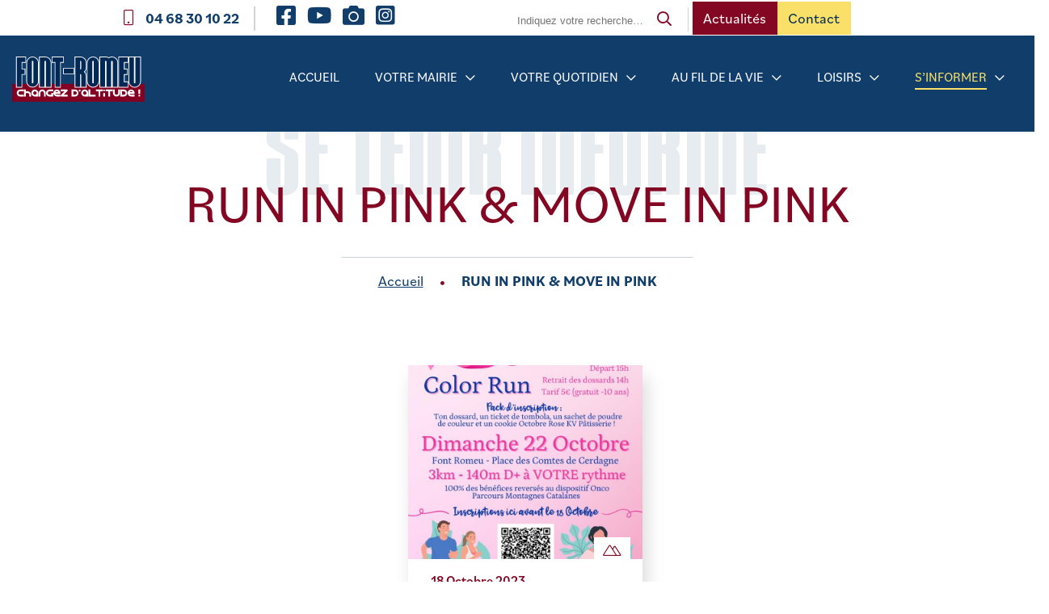

--- FILE ---
content_type: text/html; charset=UTF-8
request_url: https://www.mairie-fontromeu.fr/tag/run-in-pink-move-in-pink/
body_size: 32528
content:
<!doctype html>
<html lang="fr-FR">
<head>
    <!-- Google Tag Manager -->
<script>(function(w,d,s,l,i){w[l]=w[l]||[];w[l].push({'gtm.start':
new Date().getTime(),event:'gtm.js'});var f=d.getElementsByTagName(s)[0],
j=d.createElement(s),dl=l!='dataLayer'?'&l='+l:'';j.async=true;j.src=
'https://www.googletagmanager.com/gtm.js?id='+i+dl;f.parentNode.insertBefore(j,f);
})(window,document,'script','dataLayer','GTM-NN4NL77');</script>
<!-- End Google Tag Manager -->

	<meta charset="UTF-8">
	<meta name="viewport" content="width=device-width, initial-scale=1, maximum-scale=1">
    <link rel="profile" href="https://gmpg.org/xfn/11">
    <script src="https://cdnjs.cloudflare.com/ajax/libs/simplebar/5.3.6/simplebar.min.js" integrity="sha512-rn0CaCtyheymRT43p0ZuFH0SvNriLU5cuJpY2f4IcyLrbHzJdsIF1dygi9oNha1BhHagO8U+h2xRWCosYf9gCg==" crossorigin="anonymous" referrerpolicy="no-referrer"></script>
    <link rel="stylesheet" href="https://cdnjs.cloudflare.com/ajax/libs/simplebar/5.3.6/simplebar.css" integrity="sha512-0EGld845fSKUDzrxFGdF//lic4e8si6FTrlLpOlts8P0ryaV8XkWy/AnwH9yk0G1wHcOvhY9L14W5LCMWa7W+Q==" crossorigin="anonymous" referrerpolicy="no-referrer" />
	<meta name='robots' content='index, follow, max-image-preview:large, max-snippet:-1, max-video-preview:-1' />

	<!-- This site is optimized with the Yoast SEO plugin v26.0 - https://yoast.com/wordpress/plugins/seo/ -->
	<title>RUN IN PINK &amp; MOVE IN PINK Archives - Mairie de Font-Romeu Odeillo Via</title>
	<link rel="canonical" href="https://www.mairie-fontromeu.fr/tag/run-in-pink-move-in-pink/" />
	<meta property="og:locale" content="fr_FR" />
	<meta property="og:type" content="article" />
	<meta property="og:title" content="RUN IN PINK &amp; MOVE IN PINK Archives - Mairie de Font-Romeu Odeillo Via" />
	<meta property="og:url" content="https://www.mairie-fontromeu.fr/tag/run-in-pink-move-in-pink/" />
	<meta property="og:site_name" content="Mairie de Font-Romeu Odeillo Via" />
	<meta property="og:image" content="https://www.mairie-fontromeu.fr/wp-content/uploads/2022/02/fontromeu_fb.jpg" />
	<meta property="og:image:width" content="1200" />
	<meta property="og:image:height" content="630" />
	<meta property="og:image:type" content="image/jpeg" />
	<meta name="twitter:card" content="summary_large_image" />
	<script type="application/ld+json" class="yoast-schema-graph">{"@context":"https://schema.org","@graph":[{"@type":"CollectionPage","@id":"https://www.mairie-fontromeu.fr/tag/run-in-pink-move-in-pink/","url":"https://www.mairie-fontromeu.fr/tag/run-in-pink-move-in-pink/","name":"RUN IN PINK &amp; MOVE IN PINK Archives - Mairie de Font-Romeu Odeillo Via","isPartOf":{"@id":"https://www.mairie-fontromeu.fr/#website"},"primaryImageOfPage":{"@id":"https://www.mairie-fontromeu.fr/tag/run-in-pink-move-in-pink/#primaryimage"},"image":{"@id":"https://www.mairie-fontromeu.fr/tag/run-in-pink-move-in-pink/#primaryimage"},"thumbnailUrl":"https://www.mairie-fontromeu.fr/wp-content/uploads/2023/10/Affiches-Octobre-Rose-1-scaled.jpg","breadcrumb":{"@id":"https://www.mairie-fontromeu.fr/tag/run-in-pink-move-in-pink/#breadcrumb"},"inLanguage":"fr-FR"},{"@type":"ImageObject","inLanguage":"fr-FR","@id":"https://www.mairie-fontromeu.fr/tag/run-in-pink-move-in-pink/#primaryimage","url":"https://www.mairie-fontromeu.fr/wp-content/uploads/2023/10/Affiches-Octobre-Rose-1-scaled.jpg","contentUrl":"https://www.mairie-fontromeu.fr/wp-content/uploads/2023/10/Affiches-Octobre-Rose-1-scaled.jpg","width":1810,"height":2560},{"@type":"BreadcrumbList","@id":"https://www.mairie-fontromeu.fr/tag/run-in-pink-move-in-pink/#breadcrumb","itemListElement":[{"@type":"ListItem","position":1,"name":"Accueil","item":"https://www.mairie-fontromeu.fr/"},{"@type":"ListItem","position":2,"name":"RUN IN PINK &amp; MOVE IN PINK"}]},{"@type":"WebSite","@id":"https://www.mairie-fontromeu.fr/#website","url":"https://www.mairie-fontromeu.fr/","name":"Mairie de Font-Romeu Odeillo Via","description":"Just another WordPress site","publisher":{"@id":"https://www.mairie-fontromeu.fr/#organization"},"potentialAction":[{"@type":"SearchAction","target":{"@type":"EntryPoint","urlTemplate":"https://www.mairie-fontromeu.fr/?s={search_term_string}"},"query-input":{"@type":"PropertyValueSpecification","valueRequired":true,"valueName":"search_term_string"}}],"inLanguage":"fr-FR"},{"@type":"Organization","@id":"https://www.mairie-fontromeu.fr/#organization","name":"Font-Romeu Odeillo Via","url":"https://www.mairie-fontromeu.fr/","logo":{"@type":"ImageObject","inLanguage":"fr-FR","@id":"https://www.mairie-fontromeu.fr/#/schema/logo/image/","url":"https://f64opaiwys.preview.infomaniak.website/wp-content/uploads/2021/08/Logo.svg","contentUrl":"https://f64opaiwys.preview.infomaniak.website/wp-content/uploads/2021/08/Logo.svg","width":180,"height":61,"caption":"Font-Romeu Odeillo Via"},"image":{"@id":"https://www.mairie-fontromeu.fr/#/schema/logo/image/"}}]}</script>
	<!-- / Yoast SEO plugin. -->


<link rel='dns-prefetch' href='//static.addtoany.com' />
<link rel='dns-prefetch' href='//kit.fontawesome.com' />
<link rel="alternate" type="application/rss+xml" title="Mairie de Font-Romeu Odeillo Via &raquo; Flux de l’étiquette RUN IN PINK &amp; MOVE IN PINK" href="https://www.mairie-fontromeu.fr/tag/run-in-pink-move-in-pink/feed/" />
<style id='wp-img-auto-sizes-contain-inline-css'>
img:is([sizes=auto i],[sizes^="auto," i]){contain-intrinsic-size:3000px 1500px}
/*# sourceURL=wp-img-auto-sizes-contain-inline-css */
</style>
<link rel='stylesheet' id='dashicons-css' href='https://www.mairie-fontromeu.fr/wp-includes/css/dashicons.min.css' media='all' />
<link rel='stylesheet' id='admin-bar-css' href='https://www.mairie-fontromeu.fr/wp-includes/css/admin-bar.min.css' media='all' />
<style id='admin-bar-inline-css'>

    /* Hide CanvasJS credits for P404 charts specifically */
    #p404RedirectChart .canvasjs-chart-credit {
        display: none !important;
    }
    
    #p404RedirectChart canvas {
        border-radius: 6px;
    }

    .p404-redirect-adminbar-weekly-title {
        font-weight: bold;
        font-size: 14px;
        color: #fff;
        margin-bottom: 6px;
    }

    #wpadminbar #wp-admin-bar-p404_free_top_button .ab-icon:before {
        content: "\f103";
        color: #dc3545;
        top: 3px;
    }
    
    #wp-admin-bar-p404_free_top_button .ab-item {
        min-width: 80px !important;
        padding: 0px !important;
    }
    
    /* Ensure proper positioning and z-index for P404 dropdown */
    .p404-redirect-adminbar-dropdown-wrap { 
        min-width: 0; 
        padding: 0;
        position: static !important;
    }
    
    #wpadminbar #wp-admin-bar-p404_free_top_button_dropdown {
        position: static !important;
    }
    
    #wpadminbar #wp-admin-bar-p404_free_top_button_dropdown .ab-item {
        padding: 0 !important;
        margin: 0 !important;
    }
    
    .p404-redirect-dropdown-container {
        min-width: 340px;
        padding: 18px 18px 12px 18px;
        background: #23282d !important;
        color: #fff;
        border-radius: 12px;
        box-shadow: 0 8px 32px rgba(0,0,0,0.25);
        margin-top: 10px;
        position: relative !important;
        z-index: 999999 !important;
        display: block !important;
        border: 1px solid #444;
    }
    
    /* Ensure P404 dropdown appears on hover */
    #wpadminbar #wp-admin-bar-p404_free_top_button .p404-redirect-dropdown-container { 
        display: none !important;
    }
    
    #wpadminbar #wp-admin-bar-p404_free_top_button:hover .p404-redirect-dropdown-container { 
        display: block !important;
    }
    
    #wpadminbar #wp-admin-bar-p404_free_top_button:hover #wp-admin-bar-p404_free_top_button_dropdown .p404-redirect-dropdown-container {
        display: block !important;
    }
    
    .p404-redirect-card {
        background: #2c3338;
        border-radius: 8px;
        padding: 18px 18px 12px 18px;
        box-shadow: 0 2px 8px rgba(0,0,0,0.07);
        display: flex;
        flex-direction: column;
        align-items: flex-start;
        border: 1px solid #444;
    }
    
    .p404-redirect-btn {
        display: inline-block;
        background: #dc3545;
        color: #fff !important;
        font-weight: bold;
        padding: 5px 22px;
        border-radius: 8px;
        text-decoration: none;
        font-size: 17px;
        transition: background 0.2s, box-shadow 0.2s;
        margin-top: 8px;
        box-shadow: 0 2px 8px rgba(220,53,69,0.15);
        text-align: center;
        line-height: 1.6;
    }
    
    .p404-redirect-btn:hover {
        background: #c82333;
        color: #fff !important;
        box-shadow: 0 4px 16px rgba(220,53,69,0.25);
    }
    
    /* Prevent conflicts with other admin bar dropdowns */
    #wpadminbar .ab-top-menu > li:hover > .ab-item,
    #wpadminbar .ab-top-menu > li.hover > .ab-item {
        z-index: auto;
    }
    
    #wpadminbar #wp-admin-bar-p404_free_top_button:hover > .ab-item {
        z-index: 999998 !important;
    }
    
#wp-admin-bar-fl-builder-frontend-edit-link .ab-icon:before { content: "\f116" !important; top: 2px; margin-right: 3px; }
/*# sourceURL=admin-bar-inline-css */
</style>
<link rel='stylesheet' id='contact-form-7-css' href='https://www.mairie-fontromeu.fr/wp-content/plugins/contact-form-7/includes/css/styles.css' media='all' />
<link rel='stylesheet' id='rmp-menu-styles-css' href='https://www.mairie-fontromeu.fr/wp-content/uploads/rmp-menu/css/rmp-menu.css' media='all' />
<link rel='stylesheet' id='starter-fontawesome-scss-css' href='https://www.mairie-fontromeu.fr/wp-content/themes/Font-Romeu/css/fontawesome.min.css' media='all' />
<link rel='stylesheet' id='starter-select2-scss-css' href='https://www.mairie-fontromeu.fr/wp-content/themes/Font-Romeu/css/select2.min.css' media='all' />
<link rel='stylesheet' id='starter-aos-scss-css' href='https://www.mairie-fontromeu.fr/wp-content/themes/Font-Romeu/css/aos.css' media='all' />
<link rel='stylesheet' id='starter-slick-scss-css' href='https://www.mairie-fontromeu.fr/wp-content/themes/Font-Romeu/css/slick.css' media='all' />
<link rel='stylesheet' id='starter-calendar-css-css' href='https://www.mairie-fontromeu.fr/wp-content/themes/Font-Romeu/css/pignose.calendar.min.css' media='all' />
<link rel='stylesheet' id='typekit-css-css' href='https://www.mairie-fontromeu.fr/wp-content/themes/Font-Romeu/fonts/fvd4tap.css' media='all' />
<link rel='stylesheet' id='font-WahWah-css-css' href='https://www.mairie-fontromeu.fr/wp-content/themes/Font-Romeu/fonts/stylesheet.css' media='all' />
<link rel='stylesheet' id='starter-main-scss-css' href='https://www.mairie-fontromeu.fr/wp-content/build/scss_library/83cc2c689792ac6081e9db810d4643208e46b8a6.css' media='all' />
<link rel='stylesheet' id='wp_mailjet_form_builder_widget-widget-front-styles-css' href='https://www.mairie-fontromeu.fr/wp-content/plugins/mailjet-for-wordpress/src/widgetformbuilder/css/front-widget.css' media='all' />
<link rel='stylesheet' id='addtoany-css' href='https://www.mairie-fontromeu.fr/wp-content/plugins/add-to-any/addtoany.min.css' media='all' />
<link rel='stylesheet' id='pp-animate-css' href='https://www.mairie-fontromeu.fr/wp-content/plugins/bbpowerpack/assets/css/animate.min.css' media='all' />
<script src="https://www.mairie-fontromeu.fr/wp-includes/js/jquery/jquery.min.js" id="jquery-core-js"></script>
<script src="https://www.mairie-fontromeu.fr/wp-includes/js/jquery/jquery-migrate.min.js" id="jquery-migrate-js"></script>
<script id="addtoany-core-js-before">
window.a2a_config=window.a2a_config||{};a2a_config.callbacks=[];a2a_config.overlays=[];a2a_config.templates={};a2a_localize = {
	Share: "Partager",
	Save: "Enregistrer",
	Subscribe: "S'abonner",
	Email: "E-mail",
	Bookmark: "Marque-page",
	ShowAll: "Montrer tout",
	ShowLess: "Montrer moins",
	FindServices: "Trouver des service(s)",
	FindAnyServiceToAddTo: "Trouver instantan&eacute;ment des services &agrave; ajouter &agrave;",
	PoweredBy: "Propuls&eacute; par",
	ShareViaEmail: "Partager par e-mail",
	SubscribeViaEmail: "S’abonner par e-mail",
	BookmarkInYourBrowser: "Ajouter un signet dans votre navigateur",
	BookmarkInstructions: "Appuyez sur Ctrl+D ou \u2318+D pour mettre cette page en signet",
	AddToYourFavorites: "Ajouter &agrave; vos favoris",
	SendFromWebOrProgram: "Envoyer depuis n’importe quelle adresse e-mail ou logiciel e-mail",
	EmailProgram: "Programme d’e-mail",
	More: "Plus&#8230;",
	ThanksForSharing: "Merci de partager !",
	ThanksForFollowing: "Merci de nous suivre !"
};


//# sourceURL=addtoany-core-js-before
</script>
<script defer src="https://static.addtoany.com/menu/page.js" id="addtoany-core-js"></script>
<script defer src="https://www.mairie-fontromeu.fr/wp-content/cache/wpo-minify/1768923415/assets/wpo-minify-header-c35d0ac9.min.js" id="wpo_min-header-1-js"></script>
<script src="https://kit.fontawesome.com/aadad9f3cb.js" id="fa5-kit-js"></script>
<link rel="https://api.w.org/" href="https://www.mairie-fontromeu.fr/wp-json/" /><link rel="alternate" title="JSON" type="application/json" href="https://www.mairie-fontromeu.fr/wp-json/wp/v2/tags/1484" /><link rel="EditURI" type="application/rsd+xml" title="RSD" href="https://www.mairie-fontromeu.fr/xmlrpc.php?rsd" />

		<script>
			var bb_powerpack = {
				ajaxurl: 'https://www.mairie-fontromeu.fr/wp-admin/admin-ajax.php'
			};
		</script>
		<script type="text/javascript">
(function(url){
	if(/(?:Chrome\/26\.0\.1410\.63 Safari\/537\.31|WordfenceTestMonBot)/.test(navigator.userAgent)){ return; }
	var addEvent = function(evt, handler) {
		if (window.addEventListener) {
			document.addEventListener(evt, handler, false);
		} else if (window.attachEvent) {
			document.attachEvent('on' + evt, handler);
		}
	};
	var removeEvent = function(evt, handler) {
		if (window.removeEventListener) {
			document.removeEventListener(evt, handler, false);
		} else if (window.detachEvent) {
			document.detachEvent('on' + evt, handler);
		}
	};
	var evts = 'contextmenu dblclick drag dragend dragenter dragleave dragover dragstart drop keydown keypress keyup mousedown mousemove mouseout mouseover mouseup mousewheel scroll'.split(' ');
	var logHuman = function() {
		if (window.wfLogHumanRan) { return; }
		window.wfLogHumanRan = true;
		var wfscr = document.createElement('script');
		wfscr.type = 'text/javascript';
		wfscr.async = true;
		wfscr.src = url + '&r=' + Math.random();
		(document.getElementsByTagName('head')[0]||document.getElementsByTagName('body')[0]).appendChild(wfscr);
		for (var i = 0; i < evts.length; i++) {
			removeEvent(evts[i], logHuman);
		}
	};
	for (var i = 0; i < evts.length; i++) {
		addEvent(evts[i], logHuman);
	}
})('//www.mairie-fontromeu.fr/?wordfence_lh=1&hid=65B1FD61697CC0E578C22096E3278990');
</script><noscript><style id="rocket-lazyload-nojs-css">.rll-youtube-player, [data-lazy-src]{display:none !important;}</style></noscript><style id="wpforms-css-vars-root">
				:root {
					--wpforms-field-border-radius: 3px;
--wpforms-field-border-style: solid;
--wpforms-field-border-size: 1px;
--wpforms-field-background-color: #ffffff;
--wpforms-field-border-color: rgba( 0, 0, 0, 0.25 );
--wpforms-field-border-color-spare: rgba( 0, 0, 0, 0.25 );
--wpforms-field-text-color: rgba( 0, 0, 0, 0.7 );
--wpforms-field-menu-color: #ffffff;
--wpforms-label-color: rgba( 0, 0, 0, 0.85 );
--wpforms-label-sublabel-color: rgba( 0, 0, 0, 0.55 );
--wpforms-label-error-color: #d63637;
--wpforms-button-border-radius: 3px;
--wpforms-button-border-style: none;
--wpforms-button-border-size: 1px;
--wpforms-button-background-color: #066aab;
--wpforms-button-border-color: #066aab;
--wpforms-button-text-color: #ffffff;
--wpforms-page-break-color: #066aab;
--wpforms-background-image: none;
--wpforms-background-position: center center;
--wpforms-background-repeat: no-repeat;
--wpforms-background-size: cover;
--wpforms-background-width: 100px;
--wpforms-background-height: 100px;
--wpforms-background-color: rgba( 0, 0, 0, 0 );
--wpforms-background-url: none;
--wpforms-container-padding: 0px;
--wpforms-container-border-style: none;
--wpforms-container-border-width: 1px;
--wpforms-container-border-color: #000000;
--wpforms-container-border-radius: 3px;
--wpforms-field-size-input-height: 43px;
--wpforms-field-size-input-spacing: 15px;
--wpforms-field-size-font-size: 16px;
--wpforms-field-size-line-height: 19px;
--wpforms-field-size-padding-h: 14px;
--wpforms-field-size-checkbox-size: 16px;
--wpforms-field-size-sublabel-spacing: 5px;
--wpforms-field-size-icon-size: 1;
--wpforms-label-size-font-size: 16px;
--wpforms-label-size-line-height: 19px;
--wpforms-label-size-sublabel-font-size: 14px;
--wpforms-label-size-sublabel-line-height: 17px;
--wpforms-button-size-font-size: 17px;
--wpforms-button-size-height: 41px;
--wpforms-button-size-padding-h: 15px;
--wpforms-button-size-margin-top: 10px;
--wpforms-container-shadow-size-box-shadow: none;

				}
			</style><style id='global-styles-inline-css'>
:root{--wp--preset--aspect-ratio--square: 1;--wp--preset--aspect-ratio--4-3: 4/3;--wp--preset--aspect-ratio--3-4: 3/4;--wp--preset--aspect-ratio--3-2: 3/2;--wp--preset--aspect-ratio--2-3: 2/3;--wp--preset--aspect-ratio--16-9: 16/9;--wp--preset--aspect-ratio--9-16: 9/16;--wp--preset--color--black: #000000;--wp--preset--color--cyan-bluish-gray: #abb8c3;--wp--preset--color--white: #ffffff;--wp--preset--color--pale-pink: #f78da7;--wp--preset--color--vivid-red: #cf2e2e;--wp--preset--color--luminous-vivid-orange: #ff6900;--wp--preset--color--luminous-vivid-amber: #fcb900;--wp--preset--color--light-green-cyan: #7bdcb5;--wp--preset--color--vivid-green-cyan: #00d084;--wp--preset--color--pale-cyan-blue: #8ed1fc;--wp--preset--color--vivid-cyan-blue: #0693e3;--wp--preset--color--vivid-purple: #9b51e0;--wp--preset--gradient--vivid-cyan-blue-to-vivid-purple: linear-gradient(135deg,rgb(6,147,227) 0%,rgb(155,81,224) 100%);--wp--preset--gradient--light-green-cyan-to-vivid-green-cyan: linear-gradient(135deg,rgb(122,220,180) 0%,rgb(0,208,130) 100%);--wp--preset--gradient--luminous-vivid-amber-to-luminous-vivid-orange: linear-gradient(135deg,rgb(252,185,0) 0%,rgb(255,105,0) 100%);--wp--preset--gradient--luminous-vivid-orange-to-vivid-red: linear-gradient(135deg,rgb(255,105,0) 0%,rgb(207,46,46) 100%);--wp--preset--gradient--very-light-gray-to-cyan-bluish-gray: linear-gradient(135deg,rgb(238,238,238) 0%,rgb(169,184,195) 100%);--wp--preset--gradient--cool-to-warm-spectrum: linear-gradient(135deg,rgb(74,234,220) 0%,rgb(151,120,209) 20%,rgb(207,42,186) 40%,rgb(238,44,130) 60%,rgb(251,105,98) 80%,rgb(254,248,76) 100%);--wp--preset--gradient--blush-light-purple: linear-gradient(135deg,rgb(255,206,236) 0%,rgb(152,150,240) 100%);--wp--preset--gradient--blush-bordeaux: linear-gradient(135deg,rgb(254,205,165) 0%,rgb(254,45,45) 50%,rgb(107,0,62) 100%);--wp--preset--gradient--luminous-dusk: linear-gradient(135deg,rgb(255,203,112) 0%,rgb(199,81,192) 50%,rgb(65,88,208) 100%);--wp--preset--gradient--pale-ocean: linear-gradient(135deg,rgb(255,245,203) 0%,rgb(182,227,212) 50%,rgb(51,167,181) 100%);--wp--preset--gradient--electric-grass: linear-gradient(135deg,rgb(202,248,128) 0%,rgb(113,206,126) 100%);--wp--preset--gradient--midnight: linear-gradient(135deg,rgb(2,3,129) 0%,rgb(40,116,252) 100%);--wp--preset--font-size--small: 13px;--wp--preset--font-size--medium: 20px;--wp--preset--font-size--large: 36px;--wp--preset--font-size--x-large: 42px;--wp--preset--spacing--20: 0,44rem;--wp--preset--spacing--30: 0,67rem;--wp--preset--spacing--40: 1rem;--wp--preset--spacing--50: 1,5rem;--wp--preset--spacing--60: 2,25rem;--wp--preset--spacing--70: 3,38rem;--wp--preset--spacing--80: 5,06rem;--wp--preset--shadow--natural: 6px 6px 9px rgba(0, 0, 0, 0.2);--wp--preset--shadow--deep: 12px 12px 50px rgba(0, 0, 0, 0.4);--wp--preset--shadow--sharp: 6px 6px 0px rgba(0, 0, 0, 0.2);--wp--preset--shadow--outlined: 6px 6px 0px -3px rgb(255, 255, 255), 6px 6px rgb(0, 0, 0);--wp--preset--shadow--crisp: 6px 6px 0px rgb(0, 0, 0);}:where(.is-layout-flex){gap: 0.5em;}:where(.is-layout-grid){gap: 0.5em;}body .is-layout-flex{display: flex;}.is-layout-flex{flex-wrap: wrap;align-items: center;}.is-layout-flex > :is(*, div){margin: 0;}body .is-layout-grid{display: grid;}.is-layout-grid > :is(*, div){margin: 0;}:where(.wp-block-columns.is-layout-flex){gap: 2em;}:where(.wp-block-columns.is-layout-grid){gap: 2em;}:where(.wp-block-post-template.is-layout-flex){gap: 1.25em;}:where(.wp-block-post-template.is-layout-grid){gap: 1.25em;}.has-black-color{color: var(--wp--preset--color--black) !important;}.has-cyan-bluish-gray-color{color: var(--wp--preset--color--cyan-bluish-gray) !important;}.has-white-color{color: var(--wp--preset--color--white) !important;}.has-pale-pink-color{color: var(--wp--preset--color--pale-pink) !important;}.has-vivid-red-color{color: var(--wp--preset--color--vivid-red) !important;}.has-luminous-vivid-orange-color{color: var(--wp--preset--color--luminous-vivid-orange) !important;}.has-luminous-vivid-amber-color{color: var(--wp--preset--color--luminous-vivid-amber) !important;}.has-light-green-cyan-color{color: var(--wp--preset--color--light-green-cyan) !important;}.has-vivid-green-cyan-color{color: var(--wp--preset--color--vivid-green-cyan) !important;}.has-pale-cyan-blue-color{color: var(--wp--preset--color--pale-cyan-blue) !important;}.has-vivid-cyan-blue-color{color: var(--wp--preset--color--vivid-cyan-blue) !important;}.has-vivid-purple-color{color: var(--wp--preset--color--vivid-purple) !important;}.has-black-background-color{background-color: var(--wp--preset--color--black) !important;}.has-cyan-bluish-gray-background-color{background-color: var(--wp--preset--color--cyan-bluish-gray) !important;}.has-white-background-color{background-color: var(--wp--preset--color--white) !important;}.has-pale-pink-background-color{background-color: var(--wp--preset--color--pale-pink) !important;}.has-vivid-red-background-color{background-color: var(--wp--preset--color--vivid-red) !important;}.has-luminous-vivid-orange-background-color{background-color: var(--wp--preset--color--luminous-vivid-orange) !important;}.has-luminous-vivid-amber-background-color{background-color: var(--wp--preset--color--luminous-vivid-amber) !important;}.has-light-green-cyan-background-color{background-color: var(--wp--preset--color--light-green-cyan) !important;}.has-vivid-green-cyan-background-color{background-color: var(--wp--preset--color--vivid-green-cyan) !important;}.has-pale-cyan-blue-background-color{background-color: var(--wp--preset--color--pale-cyan-blue) !important;}.has-vivid-cyan-blue-background-color{background-color: var(--wp--preset--color--vivid-cyan-blue) !important;}.has-vivid-purple-background-color{background-color: var(--wp--preset--color--vivid-purple) !important;}.has-black-border-color{border-color: var(--wp--preset--color--black) !important;}.has-cyan-bluish-gray-border-color{border-color: var(--wp--preset--color--cyan-bluish-gray) !important;}.has-white-border-color{border-color: var(--wp--preset--color--white) !important;}.has-pale-pink-border-color{border-color: var(--wp--preset--color--pale-pink) !important;}.has-vivid-red-border-color{border-color: var(--wp--preset--color--vivid-red) !important;}.has-luminous-vivid-orange-border-color{border-color: var(--wp--preset--color--luminous-vivid-orange) !important;}.has-luminous-vivid-amber-border-color{border-color: var(--wp--preset--color--luminous-vivid-amber) !important;}.has-light-green-cyan-border-color{border-color: var(--wp--preset--color--light-green-cyan) !important;}.has-vivid-green-cyan-border-color{border-color: var(--wp--preset--color--vivid-green-cyan) !important;}.has-pale-cyan-blue-border-color{border-color: var(--wp--preset--color--pale-cyan-blue) !important;}.has-vivid-cyan-blue-border-color{border-color: var(--wp--preset--color--vivid-cyan-blue) !important;}.has-vivid-purple-border-color{border-color: var(--wp--preset--color--vivid-purple) !important;}.has-vivid-cyan-blue-to-vivid-purple-gradient-background{background: var(--wp--preset--gradient--vivid-cyan-blue-to-vivid-purple) !important;}.has-light-green-cyan-to-vivid-green-cyan-gradient-background{background: var(--wp--preset--gradient--light-green-cyan-to-vivid-green-cyan) !important;}.has-luminous-vivid-amber-to-luminous-vivid-orange-gradient-background{background: var(--wp--preset--gradient--luminous-vivid-amber-to-luminous-vivid-orange) !important;}.has-luminous-vivid-orange-to-vivid-red-gradient-background{background: var(--wp--preset--gradient--luminous-vivid-orange-to-vivid-red) !important;}.has-very-light-gray-to-cyan-bluish-gray-gradient-background{background: var(--wp--preset--gradient--very-light-gray-to-cyan-bluish-gray) !important;}.has-cool-to-warm-spectrum-gradient-background{background: var(--wp--preset--gradient--cool-to-warm-spectrum) !important;}.has-blush-light-purple-gradient-background{background: var(--wp--preset--gradient--blush-light-purple) !important;}.has-blush-bordeaux-gradient-background{background: var(--wp--preset--gradient--blush-bordeaux) !important;}.has-luminous-dusk-gradient-background{background: var(--wp--preset--gradient--luminous-dusk) !important;}.has-pale-ocean-gradient-background{background: var(--wp--preset--gradient--pale-ocean) !important;}.has-electric-grass-gradient-background{background: var(--wp--preset--gradient--electric-grass) !important;}.has-midnight-gradient-background{background: var(--wp--preset--gradient--midnight) !important;}.has-small-font-size{font-size: var(--wp--preset--font-size--small) !important;}.has-medium-font-size{font-size: var(--wp--preset--font-size--medium) !important;}.has-large-font-size{font-size: var(--wp--preset--font-size--large) !important;}.has-x-large-font-size{font-size: var(--wp--preset--font-size--x-large) !important;}
/*# sourceURL=global-styles-inline-css */
</style>
<link rel='stylesheet' id='fl-builder-layout-36619-css' href='https://www.mairie-fontromeu.fr/wp-content/uploads/bb-plugin/cache/36619-layout.css' media='all' />
<link rel='stylesheet' id='mailpoet_public-css' href='https://www.mairie-fontromeu.fr/wp-content/plugins/mailpoet/assets/dist/css/mailpoet-public.b1f0906e.css' media='all' />
</head>

<body data-rsssl=1 class="archive tag tag-run-in-pink-move-in-pink tag-1484 wp-theme-Font-Romeu fl-builder-2-8-5-3 hfeed">
<!-- Google Tag Manager (noscript) -->
<noscript><iframe src="https://www.googletagmanager.com/ns.html?id=GTM-NN4NL77"
height="0" width="0" style="display:none;visibility:hidden"></iframe></noscript>
<!-- End Google Tag Manager (noscript) -->
			<button type="button"  aria-controls="rmp-container-28894" aria-label="Menu Trigger" id="rmp_menu_trigger-28894"  class="rmp_menu_trigger rmp-menu-trigger-boring">
								<span class="rmp-trigger-box">
									<span class="responsive-menu-pro-inner"></span>
								</span>
					</button>
						<div id="rmp-container-28894" class="rmp-container rmp-container rmp-slide-top">
							<div id="rmp-menu-title-28894" class="rmp-menu-title">
									<a href="https://www.mairie-fontromeu.fr/" target="_self" class="rmp-menu-title-link" id="rmp-menu-title-link">
										<img class="rmp-menu-title-image" src="data:image/svg+xml,%3Csvg%20xmlns='http://www.w3.org/2000/svg'%20viewBox='0%200%20100%20100'%3E%3C/svg%3E" alt="" width="100" height="100" data-lazy-src="https://f64opaiwys.preview.infomaniak.website/wp-content/uploads/2021/08/Logo.svg" /><noscript><img class="rmp-menu-title-image" src="https://f64opaiwys.preview.infomaniak.website/wp-content/uploads/2021/08/Logo.svg" alt="" width="100" height="100" /></noscript><span></span>					</a>
							</div>
			<div id="rmp-menu-wrap-28894" class="rmp-menu-wrap"><ul id="rmp-menu-28894" class="rmp-menu" role="menubar" aria-label="Menu principal"><li id="rmp-menu-item-28864" class=" menu-item menu-item-type-post_type menu-item-object-page menu-item-home rmp-menu-item rmp-menu-top-level-item" role="none"><a  href="https://www.mairie-fontromeu.fr/"  class="rmp-menu-item-link"  role="menuitem"  >Accueil</a></li><li id="rmp-menu-item-30033" class=" menu-item menu-item-type-post_type menu-item-object-page menu-item-has-children rmp-menu-item rmp-menu-item-has-children rmp-menu-top-level-item" role="none"><a  href="https://www.mairie-fontromeu.fr/le-conseil-municipal/"  class="rmp-menu-item-link"  role="menuitem"  >Votre mairie<div class="rmp-menu-subarrow">▼</div></a><ul aria-label="Votre mairie"
            role="menu" data-depth="2"
            class="rmp-submenu rmp-submenu-depth-1"><li id="rmp-menu-item-30032" class=" menu-item menu-item-type-post_type menu-item-object-page menu-item-has-children rmp-menu-item rmp-menu-item-has-children rmp-menu-sub-level-item" role="none"><a  href="https://www.mairie-fontromeu.fr/le-conseil-municipal/"  class="rmp-menu-item-link"  role="menuitem"  >Vie municipale<div class="rmp-menu-subarrow">▼</div></a><ul aria-label="Vie municipale"
            role="menu" data-depth="3"
            class="rmp-submenu rmp-submenu-depth-2"><li id="rmp-menu-item-29312" class=" menu-item menu-item-type-post_type menu-item-object-page rmp-menu-item rmp-menu-sub-level-item" role="none"><a  href="https://www.mairie-fontromeu.fr/le-conseil-municipal/"  class="rmp-menu-item-link"  role="menuitem"  >Le conseil municipal</a></li><li id="rmp-menu-item-34937" class=" menu-item menu-item-type-post_type menu-item-object-page rmp-menu-item rmp-menu-sub-level-item" role="none"><a  href="https://www.mairie-fontromeu.fr/affichage-reglementaire-2/"  class="rmp-menu-item-link"  role="menuitem"  >Comptes rendus du Conseil municipal et arrêtés (depuis le 01/07/2022)</a></li><li id="rmp-menu-item-29313" class=" menu-item menu-item-type-post_type menu-item-object-page rmp-menu-item rmp-menu-sub-level-item" role="none"><a  href="https://www.mairie-fontromeu.fr/les-delegations-et-commissions/"  class="rmp-menu-item-link"  role="menuitem"  >Les délégations et commissions</a></li><li id="rmp-menu-item-31708" class=" menu-item menu-item-type-post_type menu-item-object-page menu-item-has-children rmp-menu-item rmp-menu-item-has-children rmp-menu-sub-level-item" role="none"><a  href="https://www.mairie-fontromeu.fr/ma-mairie/vie-municipale/mairie-de-font-romeu-communaute-de-communes-pyrenees-catalanes/"  class="rmp-menu-item-link"  role="menuitem"  >L’intercommunalité<div class="rmp-menu-subarrow">▼</div></a><ul aria-label="L’intercommunalité"
            role="menu" data-depth="4"
            class="rmp-submenu rmp-submenu-depth-3"><li id="rmp-menu-item-32008" class=" menu-item menu-item-type-post_type menu-item-object-page menu-item-has-children rmp-menu-item rmp-menu-item-has-children rmp-menu-sub-level-item" role="none"><a  href="https://www.mairie-fontromeu.fr/programme-petites-villes-de-demain-pyrenees-catalanes/"  class="rmp-menu-item-link"  role="menuitem"  >Petites Villes de Demain<div class="rmp-menu-subarrow">▼</div></a><ul aria-label="Petites Villes de Demain"
            role="menu" data-depth="5"
            class="rmp-submenu rmp-submenu-depth-4"><li id="rmp-menu-item-32525" class=" menu-item menu-item-type-post_type menu-item-object-page rmp-menu-item rmp-menu-sub-level-item" role="none"><a  href="https://www.mairie-fontromeu.fr/programme-petites-villes-de-demain-pyrenees-catalanes/mon-incroyable-commerce/"  class="rmp-menu-item-link"  role="menuitem"  >Mon Incroyable Commerce (MCBIC)</a></li></ul></li></ul></li><li id="rmp-menu-item-29315" class=" menu-item menu-item-type-post_type menu-item-object-page rmp-menu-item rmp-menu-sub-level-item" role="none"><a  href="https://www.mairie-fontromeu.fr/ma-mairie/vie-municipale/les-jumelages/"  class="rmp-menu-item-link"  role="menuitem"  >Les jumelages</a></li></ul></li><li id="rmp-menu-item-29940" class=" menu-item menu-item-type-post_type menu-item-object-page menu-item-has-children rmp-menu-item rmp-menu-item-has-children rmp-menu-sub-level-item" role="none"><a  href="https://www.mairie-fontromeu.fr/ma-mairie/services-municipaux/"  class="rmp-menu-item-link"  role="menuitem"  >Services municipaux<div class="rmp-menu-subarrow">▼</div></a><ul aria-label="Services municipaux"
            role="menu" data-depth="3"
            class="rmp-submenu rmp-submenu-depth-2"><li id="rmp-menu-item-29318" class=" menu-item menu-item-type-post_type menu-item-object-page rmp-menu-item rmp-menu-sub-level-item" role="none"><a  href="https://www.mairie-fontromeu.fr/ma-mairie/services-municipaux/les-services-administratifs/"  class="rmp-menu-item-link"  role="menuitem"  >Les services administratifs</a></li><li id="rmp-menu-item-29319" class=" menu-item menu-item-type-post_type menu-item-object-page rmp-menu-item rmp-menu-sub-level-item" role="none"><a  href="https://www.mairie-fontromeu.fr/ma-mairie/services-municipaux/les-services-techniques/"  class="rmp-menu-item-link"  role="menuitem"  >Les services techniques</a></li><li id="rmp-menu-item-29320" class=" menu-item menu-item-type-post_type menu-item-object-page rmp-menu-item rmp-menu-sub-level-item" role="none"><a  href="https://www.mairie-fontromeu.fr/ma-mairie/services-municipaux/la-police-municipale/"  class="rmp-menu-item-link"  role="menuitem"  >La police municipale</a></li></ul></li><li id="rmp-menu-item-30034" class=" menu-item menu-item-type-post_type menu-item-object-page menu-item-has-children rmp-menu-item rmp-menu-item-has-children rmp-menu-sub-level-item" role="none"><a  href="https://www.mairie-fontromeu.fr/ma-mairie/vie-economique/le-budget/"  class="rmp-menu-item-link"  role="menuitem"  >Vie économique<div class="rmp-menu-subarrow">▼</div></a><ul aria-label="Vie économique"
            role="menu" data-depth="3"
            class="rmp-submenu rmp-submenu-depth-2"><li id="rmp-menu-item-29324" class=" menu-item menu-item-type-post_type menu-item-object-page menu-item-has-children rmp-menu-item rmp-menu-item-has-children rmp-menu-sub-level-item" role="none"><a  href="https://www.mairie-fontromeu.fr/ma-mairie/vie-economique/le-budget/"  class="rmp-menu-item-link"  role="menuitem"  >Le budget<div class="rmp-menu-subarrow">▼</div></a><ul aria-label="Le budget"
            role="menu" data-depth="4"
            class="rmp-submenu rmp-submenu-depth-3"><li id="rmp-menu-item-38604" class=" menu-item menu-item-type-post_type menu-item-object-page rmp-menu-item rmp-menu-sub-level-item" role="none"><a  href="https://www.mairie-fontromeu.fr/ma-mairie/vie-economique/le-budget/le-budget-2024/"  class="rmp-menu-item-link"  role="menuitem"  >Le budget 2024</a></li></ul></li><li id="rmp-menu-item-29325" class=" menu-item menu-item-type-post_type menu-item-object-page rmp-menu-item rmp-menu-sub-level-item" role="none"><a  href="https://www.mairie-fontromeu.fr/ma-mairie/vie-economique/les-taxes-et-les-redevances/"  class="rmp-menu-item-link"  role="menuitem"  >Les taxes et les redevances</a></li><li id="rmp-menu-item-31755" class=" menu-item menu-item-type-post_type menu-item-object-page rmp-menu-item rmp-menu-sub-level-item" role="none"><a  href="https://www.mairie-fontromeu.fr/vivre-a-font-romeu/amenagement-et-urbanisme/marches-publics/"  class="rmp-menu-item-link"  role="menuitem"  >Marchés publics</a></li><li id="rmp-menu-item-39054" class=" menu-item menu-item-type-post_type menu-item-object-page rmp-menu-item rmp-menu-sub-level-item" role="none"><a  href="https://www.mairie-fontromeu.fr/ma-mairie/vie-economique/autorisations-doccupation-temporaire-du-domaine-public-a-o-t/"  class="rmp-menu-item-link"  role="menuitem"  >Autorisations d’occupation temporaire du domaine public (A.O.T.)</a></li></ul></li><li id="rmp-menu-item-30035" class=" menu-item menu-item-type-post_type menu-item-object-page menu-item-has-children rmp-menu-item rmp-menu-item-has-children rmp-menu-sub-level-item" role="none"><a  href="https://www.mairie-fontromeu.fr/ma-mairie/a-telecharger/comptes-rendus-de-conseil-municipal/"  class="rmp-menu-item-link"  role="menuitem"  >Archives<div class="rmp-menu-subarrow">▼</div></a><ul aria-label="Archives"
            role="menu" data-depth="3"
            class="rmp-submenu rmp-submenu-depth-2"><li id="rmp-menu-item-29330" class=" menu-item menu-item-type-post_type menu-item-object-page rmp-menu-item rmp-menu-sub-level-item" role="none"><a  href="https://www.mairie-fontromeu.fr/ma-mairie/a-telecharger/comptes-rendus-de-conseil-municipal/"  class="rmp-menu-item-link"  role="menuitem"  >Comptes-rendus de Conseil Municipal (jusqu’au 30 juin 22)</a></li><li id="rmp-menu-item-29331" class=" menu-item menu-item-type-post_type menu-item-object-page rmp-menu-item rmp-menu-sub-level-item" role="none"><a  href="https://www.mairie-fontromeu.fr/ma-mairie/a-telecharger/arretes-municipaux/"  class="rmp-menu-item-link"  role="menuitem"  >Arrêtés municipaux (jusqu’au 30 juin 22)</a></li></ul></li><li id="rmp-menu-item-29335" class=" menu-item menu-item-type-post_type menu-item-object-page menu-item-has-children rmp-menu-item rmp-menu-item-has-children rmp-menu-sub-level-item" role="none"><a  href="https://www.mairie-fontromeu.fr/ma-mairie/la-mairie-recrute/"  class="rmp-menu-item-link"  role="menuitem"  >La mairie recrute<div class="rmp-menu-subarrow">▼</div></a><ul aria-label="La mairie recrute"
            role="menu" data-depth="3"
            class="rmp-submenu rmp-submenu-depth-2"><li id="rmp-menu-item-42827" class=" menu-item menu-item-type-post_type menu-item-object-page rmp-menu-item rmp-menu-sub-level-item" role="none"><a  href="https://www.mairie-fontromeu.fr/ma-mairie/la-mairie-recrute/agent-accueil-placier-parking-hiver-2026/"  class="rmp-menu-item-link"  role="menuitem"  >4 AGENTS D’ACCUEIL PLACIERS PARKING STATION DE SKI (H/F)</a></li></ul></li></ul></li><li id="rmp-menu-item-30036" class=" menu-item menu-item-type-custom menu-item-object-custom menu-item-has-children rmp-menu-item rmp-menu-item-has-children rmp-menu-top-level-item" role="none"><a  target="_blank"  href="https://www.service-public.fr/"  class="rmp-menu-item-link"  role="menuitem"  >Votre quotidien<div class="rmp-menu-subarrow">▼</div></a><ul aria-label="Votre quotidien"
            role="menu" data-depth="2"
            class="rmp-submenu rmp-submenu-depth-1"><li id="rmp-menu-item-31883" class=" menu-item menu-item-type-post_type menu-item-object-page menu-item-has-children rmp-menu-item rmp-menu-item-has-children rmp-menu-sub-level-item" role="none"><a  href="https://www.mairie-fontromeu.fr/vivre-a-font-romeu/demarches-administratives/"  class="rmp-menu-item-link"  role="menuitem"  >Démarches administratives<div class="rmp-menu-subarrow">▼</div></a><ul aria-label="Démarches administratives"
            role="menu" data-depth="3"
            class="rmp-submenu rmp-submenu-depth-2"><li id="rmp-menu-item-31884" class=" menu-item menu-item-type-post_type menu-item-object-page menu-item-has-children rmp-menu-item rmp-menu-item-has-children rmp-menu-sub-level-item" role="none"><a  href="https://www.mairie-fontromeu.fr/vivre-a-font-romeu/demarches-administratives/demarches-administratives/"  class="rmp-menu-item-link"  role="menuitem"  >Particuliers<div class="rmp-menu-subarrow">▼</div></a><ul aria-label="Particuliers"
            role="menu" data-depth="4"
            class="rmp-submenu rmp-submenu-depth-3"><li id="rmp-menu-item-40619" class=" menu-item menu-item-type-post_type menu-item-object-page rmp-menu-item rmp-menu-sub-level-item" role="none"><a  href="https://www.mairie-fontromeu.fr/vivre-a-font-romeu/demarches-administratives/demarches-administratives/guide-pour-les-travailleurs-saisonniers/"  class="rmp-menu-item-link"  role="menuitem"  >Guide pour les travailleurs saisonniers</a></li><li id="rmp-menu-item-31728" class=" menu-item menu-item-type-post_type menu-item-object-page rmp-menu-item rmp-menu-sub-level-item" role="none"><a  href="https://www.mairie-fontromeu.fr/vivre-a-font-romeu/demarches-administratives/demarches-administratives/acte-de-naissance/"  class="rmp-menu-item-link"  role="menuitem"  >Acte de naissance</a></li><li id="rmp-menu-item-31727" class=" menu-item menu-item-type-post_type menu-item-object-page rmp-menu-item rmp-menu-sub-level-item" role="none"><a  href="https://www.mairie-fontromeu.fr/vivre-a-font-romeu/demarches-administratives/demarches-administratives/acte-de-mariage/"  class="rmp-menu-item-link"  role="menuitem"  >Acte de mariage</a></li><li id="rmp-menu-item-31694" class=" menu-item menu-item-type-post_type menu-item-object-page rmp-menu-item rmp-menu-sub-level-item" role="none"><a  href="https://www.mairie-fontromeu.fr/vivre-a-font-romeu/demarches-administratives/demarches-administratives/mairie-fontromeu-demarchesadministratives-actededeces/"  class="rmp-menu-item-link"  role="menuitem"  >Acte de décès</a></li><li id="rmp-menu-item-31732" class=" menu-item menu-item-type-post_type menu-item-object-page rmp-menu-item rmp-menu-sub-level-item" role="none"><a  href="https://www.mairie-fontromeu.fr/vivre-a-font-romeu/demarches-administratives/carte-didentite-ou-passeport/"  class="rmp-menu-item-link"  role="menuitem"  >Carte d’identité ou passeport</a></li><li id="rmp-menu-item-31879" class=" menu-item menu-item-type-post_type menu-item-object-page rmp-menu-item rmp-menu-sub-level-item" role="none"><a  href="https://www.mairie-fontromeu.fr/vivre-a-font-romeu/demarches-administratives/elections/"  class="rmp-menu-item-link"  role="menuitem"  >Élections</a></li><li id="rmp-menu-item-31693" class=" menu-item menu-item-type-post_type menu-item-object-page rmp-menu-item rmp-menu-sub-level-item" role="none"><a  href="https://www.mairie-fontromeu.fr/vivre-a-font-romeu/demarches-administratives/demarches-administratives/livret-de-famille/"  class="rmp-menu-item-link"  role="menuitem"  >Livret de famille</a></li><li id="rmp-menu-item-32015" class=" menu-item menu-item-type-post_type menu-item-object-page rmp-menu-item rmp-menu-sub-level-item" role="none"><a  href="https://www.mairie-fontromeu.fr/vivre-a-font-romeu/demarches-administratives/demarches-administratives/mairie-font-romeu-recensement/"  class="rmp-menu-item-link"  role="menuitem"  >Légalisation de signature</a></li><li id="rmp-menu-item-32016" class=" menu-item menu-item-type-post_type menu-item-object-page rmp-menu-item rmp-menu-sub-level-item" role="none"><a  href="https://www.mairie-fontromeu.fr/vivre-a-font-romeu/demarches-administratives/demarches-administratives/mairie-font-romeu-recensement-2/"  class="rmp-menu-item-link"  role="menuitem"  >Recensement citoyen</a></li></ul></li><li id="rmp-menu-item-31867" class=" menu-item menu-item-type-post_type menu-item-object-page rmp-menu-item rmp-menu-sub-level-item" role="none"><a  href="https://www.mairie-fontromeu.fr/vivre-a-font-romeu/demarches-administratives/entreprises-artisans/"  class="rmp-menu-item-link"  role="menuitem"  >Entreprises – artisans</a></li><li id="rmp-menu-item-31718" class=" menu-item menu-item-type-post_type menu-item-object-page rmp-menu-item rmp-menu-sub-level-item" role="none"><a  href="https://www.mairie-fontromeu.fr/vivre-a-font-romeu/demarches-administratives/mairie-font-romeu-associations/"  class="rmp-menu-item-link"  role="menuitem"  >Associations</a></li><li id="rmp-menu-item-29396" class=" menu-item menu-item-type-post_type menu-item-object-page rmp-menu-item rmp-menu-sub-level-item" role="none"><a  href="https://www.mairie-fontromeu.fr/se-tenir-informe/organiser-un-evenement/"  class="rmp-menu-item-link"  role="menuitem"  >Organiser un événement</a></li><li id="rmp-menu-item-29360" class=" menu-item menu-item-type-post_type menu-item-object-page rmp-menu-item rmp-menu-sub-level-item" role="none"><a  href="https://www.mairie-fontromeu.fr/vivre-a-font-romeu/location-de-salles/"  class="rmp-menu-item-link"  role="menuitem"  >Location de salles</a></li></ul></li><li id="rmp-menu-item-30038" class=" menu-item menu-item-type-post_type menu-item-object-page menu-item-has-children rmp-menu-item rmp-menu-item-has-children rmp-menu-sub-level-item" role="none"><a  href="https://www.mairie-fontromeu.fr/vivre-a-font-romeu/amenagement-et-urbanisme/formalites/"  class="rmp-menu-item-link"  role="menuitem"  >Aménagement et urbanisme<div class="rmp-menu-subarrow">▼</div></a><ul aria-label="Aménagement et urbanisme"
            role="menu" data-depth="3"
            class="rmp-submenu rmp-submenu-depth-2"><li id="rmp-menu-item-40715" class=" menu-item menu-item-type-post_type menu-item-object-page rmp-menu-item rmp-menu-sub-level-item" role="none"><a  href="https://www.mairie-fontromeu.fr/vivre-a-font-romeu/amenagement-et-urbanisme/dp-mec-n1-scot-projet-coeur-de-ville/"  class="rmp-menu-item-link"  role="menuitem"  >DP MEC N°1 SCOT PROJET COEUR DE VILLE</a></li><li id="rmp-menu-item-29944" class=" menu-item menu-item-type-post_type menu-item-object-page rmp-menu-item rmp-menu-sub-level-item" role="none"><a  href="https://www.mairie-fontromeu.fr/vivre-a-font-romeu/amenagement-et-urbanisme/formalites/"  class="rmp-menu-item-link"  role="menuitem"  >Formalités</a></li><li id="rmp-menu-item-39547" class=" menu-item menu-item-type-post_type menu-item-object-page menu-item-has-children rmp-menu-item rmp-menu-item-has-children rmp-menu-sub-level-item" role="none"><a  href="https://www.mairie-fontromeu.fr/vivre-a-font-romeu/amenagement-et-urbanisme/p-l-u/"  class="rmp-menu-item-link"  role="menuitem"  >P.L.U.<div class="rmp-menu-subarrow">▼</div></a><ul aria-label="P.L.U."
            role="menu" data-depth="4"
            class="rmp-submenu rmp-submenu-depth-3"><li id="rmp-menu-item-39555" class=" menu-item menu-item-type-post_type menu-item-object-page rmp-menu-item rmp-menu-sub-level-item" role="none"><a  href="https://www.mairie-fontromeu.fr/revision-du-plan-local-durbanisme/"  class="rmp-menu-item-link"  role="menuitem"  >Révision du Plan Local D’Urbanisme</a></li><li id="rmp-menu-item-34528" class=" menu-item menu-item-type-post_type menu-item-object-page menu-item-has-children rmp-menu-item rmp-menu-item-has-children rmp-menu-sub-level-item" role="none"><a  href="https://www.mairie-fontromeu.fr/plu-en-vigueur/"  class="rmp-menu-item-link"  role="menuitem"  >P.L.U. en vigueur<div class="rmp-menu-subarrow">▼</div></a><ul aria-label="P.L.U. en vigueur"
            role="menu" data-depth="5"
            class="rmp-submenu rmp-submenu-depth-4"><li id="rmp-menu-item-29925" class=" menu-item menu-item-type-custom menu-item-object-custom rmp-menu-item rmp-menu-sub-level-item" role="none"><a  target="_blank"  href="http://applications.geo-soft.fr/index.php?metier=public&#038;action=acces_public&#038;app_id=1&#038;service=geoplu_font_romeu"  class="rmp-menu-item-link"  role="menuitem"  >PLU (redirection vers les cartes)</a></li><li id="rmp-menu-item-33982" class=" menu-item menu-item-type-custom menu-item-object-custom rmp-menu-item rmp-menu-sub-level-item" role="none"><a  href="https://www.mairie-fontromeu.fr/p-a-d-d-projet-damenagement-de-developpement-durable/"  class="rmp-menu-item-link"  role="menuitem"  >P.A.D.D.</a></li></ul></li></ul></li><li id="rmp-menu-item-29343" class="d-none menu-item menu-item-type-post_type menu-item-object-page rmp-menu-item rmp-menu-sub-level-item" role="none"><a  href="https://www.mairie-fontromeu.fr/vivre-a-font-romeu/amenagement-et-urbanisme/travaux/"  class="rmp-menu-item-link"  role="menuitem"  >Grands Projets &#038; Travaux</a></li><li id="rmp-menu-item-31700" class=" menu-item menu-item-type-post_type menu-item-object-page rmp-menu-item rmp-menu-sub-level-item" role="none"><a  href="https://www.mairie-fontromeu.fr/vivre-a-font-romeu/amenagement-et-urbanisme/formalites-copy/patrimoine-culturel/"  class="rmp-menu-item-link"  role="menuitem"  >Patrimoine culturel</a></li><li id="rmp-menu-item-31701" class=" menu-item menu-item-type-post_type menu-item-object-page rmp-menu-item rmp-menu-sub-level-item" role="none"><a  href="https://www.mairie-fontromeu.fr/vivre-a-font-romeu/amenagement-et-urbanisme/formalites-copy/enseignes-et-publicite/"  class="rmp-menu-item-link"  role="menuitem"  >Enseignes et publicité</a></li><li id="rmp-menu-item-39548" class=" menu-item menu-item-type-custom menu-item-object-custom menu-item-has-children rmp-menu-item rmp-menu-item-has-children rmp-menu-sub-level-item" role="none"><a  href="https://www.collectivites-locales.gouv.fr/institutions/les-enquetes-publiques#__RefHeading__208_1536567940"  class="rmp-menu-item-link"  role="menuitem"  >Enquêtes publiques<div class="rmp-menu-subarrow">▼</div></a><ul aria-label="Enquêtes publiques"
            role="menu" data-depth="4"
            class="rmp-submenu rmp-submenu-depth-3"><li id="rmp-menu-item-42301" class=" menu-item menu-item-type-post_type menu-item-object-post rmp-menu-item rmp-menu-sub-level-item" role="none"><a  href="https://www.mairie-fontromeu.fr/enquete-publique-06-octobre-2025-pieces/"  class="rmp-menu-item-link"  role="menuitem"  >Enquête publique – arrêté du 06 octobre 2025 – N°ARR-2025-ADM-041</a></li><li id="rmp-menu-item-42379" class=" menu-item menu-item-type-post_type menu-item-object-post rmp-menu-item rmp-menu-sub-level-item" role="none"><a  href="https://www.mairie-fontromeu.fr/enquete-publique-dp-mec-scot-1-cdc-pieces/"  class="rmp-menu-item-link"  role="menuitem"  >Enquête publique – DP MEC n°1 du SCoT – ARRÊTÉ N°CCPC/PA/2025-294-001</a></li><li id="rmp-menu-item-42442" class=" menu-item menu-item-type-post_type menu-item-object-page rmp-menu-item rmp-menu-sub-level-item" role="none"><a  href="https://www.mairie-fontromeu.fr/rapport-commissaire-enqueteur-telesiege-calme-nord/"  class="rmp-menu-item-link"  role="menuitem"  >Rapport commissaire enquêteur TELESIEGE CALME NORD</a></li><li id="rmp-menu-item-42770" class=" menu-item menu-item-type-post_type menu-item-object-page rmp-menu-item rmp-menu-sub-level-item" role="none"><a  href="https://www.mairie-fontromeu.fr/rapport-commissaire-enqueteur-enquete-revision-plu/"  class="rmp-menu-item-link"  role="menuitem"  >Rapport enquête publique de la Révision du PLU</a></li></ul></li></ul></li><li id="rmp-menu-item-31706" class=" menu-item menu-item-type-post_type menu-item-object-page menu-item-has-children rmp-menu-item rmp-menu-item-has-children rmp-menu-sub-level-item" role="none"><a  href="https://www.mairie-fontromeu.fr/vivre-a-font-romeu/amenagement-et-urbanisme/formalites-copy/"  class="rmp-menu-item-link"  role="menuitem"  >Développement Durable<div class="rmp-menu-subarrow">▼</div></a><ul aria-label="Développement Durable"
            role="menu" data-depth="3"
            class="rmp-submenu rmp-submenu-depth-2"><li id="rmp-menu-item-36290" class=" menu-item menu-item-type-post_type menu-item-object-page menu-item-has-children rmp-menu-item rmp-menu-item-has-children rmp-menu-sub-level-item" role="none"><a  href="https://www.mairie-fontromeu.fr/biodiversite/"  class="rmp-menu-item-link"  role="menuitem"  >Biodiversité<div class="rmp-menu-subarrow">▼</div></a><ul aria-label="Biodiversité"
            role="menu" data-depth="4"
            class="rmp-submenu rmp-submenu-depth-3"><li id="rmp-menu-item-36291" class=" menu-item menu-item-type-post_type menu-item-object-post rmp-menu-item rmp-menu-sub-level-item" role="none"><a  href="https://www.mairie-fontromeu.fr/berce-du-caucase-attention-brulures/"  class="rmp-menu-item-link"  role="menuitem"  >Berce du Caucase : attention brûlures !</a></li><li id="rmp-menu-item-34531" class=" menu-item menu-item-type-post_type menu-item-object-post rmp-menu-item rmp-menu-sub-level-item" role="none"><a  href="https://www.mairie-fontromeu.fr/chenilles-processionnaires/"  class="rmp-menu-item-link"  role="menuitem"  >Chenilles processionnaires</a></li></ul></li><li id="rmp-menu-item-33917" class=" menu-item menu-item-type-post_type menu-item-object-page menu-item-has-children rmp-menu-item rmp-menu-item-has-children rmp-menu-sub-level-item" role="none"><a  href="https://www.mairie-fontromeu.fr/vivre-a-font-romeu/environnement/collecte-des-dechets/"  class="rmp-menu-item-link"  role="menuitem"  >Collecte des déchets<div class="rmp-menu-subarrow">▼</div></a><ul aria-label="Collecte des déchets"
            role="menu" data-depth="4"
            class="rmp-submenu rmp-submenu-depth-3"><li id="rmp-menu-item-35053" class=" menu-item menu-item-type-post_type menu-item-object-post rmp-menu-item rmp-menu-sub-level-item" role="none"><a  href="https://www.mairie-fontromeu.fr/declaration-de-brulage-de-vegetaux-66/"  class="rmp-menu-item-link"  role="menuitem"  >Peut-on brûler des déchets verts dans son jardin (feuilles, branches, …) ?</a></li><li id="rmp-menu-item-35054" class=" menu-item menu-item-type-post_type menu-item-object-post rmp-menu-item rmp-menu-sub-level-item" role="none"><a  href="https://www.mairie-fontromeu.fr/avant-lete-pensez-a-debroussailler/"  class="rmp-menu-item-link"  role="menuitem"  >Avant l’été, pensez à débroussailler !</a></li></ul></li><li id="rmp-menu-item-30039" class=" menu-item menu-item-type-post_type menu-item-object-page menu-item-has-children rmp-menu-item rmp-menu-item-has-children rmp-menu-sub-level-item" role="none"><a  href="https://www.mairie-fontromeu.fr/vivre-a-font-romeu/environnement/collecte-des-dechets/"  class="rmp-menu-item-link"  role="menuitem"  >Environnement<div class="rmp-menu-subarrow">▼</div></a><ul aria-label="Environnement"
            role="menu" data-depth="4"
            class="rmp-submenu rmp-submenu-depth-3"><li id="rmp-menu-item-31702" class=" menu-item menu-item-type-post_type menu-item-object-page rmp-menu-item rmp-menu-sub-level-item" role="none"><a  href="https://www.mairie-fontromeu.fr/vivre-a-font-romeu/amenagement-et-urbanisme/formalites-copy/commission-zero-dechets/"  class="rmp-menu-item-link"  role="menuitem"  >Commission Zéro Déchets</a></li><li id="rmp-menu-item-31699" class=" menu-item menu-item-type-post_type menu-item-object-page rmp-menu-item rmp-menu-sub-level-item" role="none"><a  href="https://www.mairie-fontromeu.fr/vivre-a-font-romeu/amenagement-et-urbanisme/formalites-copy/gestion-des-risques-naturels/"  class="rmp-menu-item-link"  role="menuitem"  >Gestion des risques naturels</a></li><li id="rmp-menu-item-31692" class=" menu-item menu-item-type-post_type menu-item-object-page rmp-menu-item rmp-menu-sub-level-item" role="none"><a  href="https://www.mairie-fontromeu.fr/vivre-a-font-romeu/amenagement-et-urbanisme/formalites-copy/mairie-fontromeu-gestion-irrigation-agricole/"  class="rmp-menu-item-link"  role="menuitem"  >Gestion de l’irrigation agricole (Projet de territoire)</a></li><li id="rmp-menu-item-31703" class=" menu-item menu-item-type-post_type menu-item-object-page rmp-menu-item rmp-menu-sub-level-item" role="none"><a  href="https://www.mairie-fontromeu.fr/vivre-a-font-romeu/amenagement-et-urbanisme/formalites-copy/le-comite-de-riviere-du-segre/"  class="rmp-menu-item-link"  role="menuitem"  >Le Comité de Rivière du Sègre</a></li><li id="rmp-menu-item-31698" class=" menu-item menu-item-type-post_type menu-item-object-page rmp-menu-item rmp-menu-sub-level-item" role="none"><a  href="https://www.mairie-fontromeu.fr/vivre-a-font-romeu/amenagement-et-urbanisme/formalites-copy/rehabilitation-de-lancienne-decharge-de-via/"  class="rmp-menu-item-link"  role="menuitem"  >Réhabilitation de l’ancienne décharge de Via</a></li><li id="rmp-menu-item-29348" class="d-none menu-item menu-item-type-post_type menu-item-object-page rmp-menu-item rmp-menu-sub-level-item" role="none"><a  href="https://www.mairie-fontromeu.fr/vivre-a-font-romeu/environnement/transitions-energetiques/"  class="rmp-menu-item-link"  role="menuitem"  >Transitions énergétiques</a></li></ul></li><li id="rmp-menu-item-31705" class=" menu-item menu-item-type-post_type menu-item-object-page rmp-menu-item rmp-menu-sub-level-item" role="none"><a  href="https://www.mairie-fontromeu.fr/vivre-a-font-romeu/amenagement-et-urbanisme/formalites-copy/flocon-vert/"  class="rmp-menu-item-link"  role="menuitem"  >Flocon vert</a></li><li id="rmp-menu-item-40610" class=" menu-item menu-item-type-post_type menu-item-object-page rmp-menu-item rmp-menu-sub-level-item" role="none"><a  href="https://www.mairie-fontromeu.fr/vivre-a-font-romeu/amenagement-et-urbanisme/formalites-copy/etats-generaux-de-la-renovation/"  class="rmp-menu-item-link"  role="menuitem"  >États Généraux de la Rénovation en Copropriété</a></li><li id="rmp-menu-item-33757" class=" menu-item menu-item-type-post_type menu-item-object-page menu-item-has-children rmp-menu-item rmp-menu-item-has-children rmp-menu-sub-level-item" role="none"><a  href="https://www.mairie-fontromeu.fr/initiative-durable/"  class="rmp-menu-item-link"  role="menuitem"  >Initiative Durable<div class="rmp-menu-subarrow">▼</div></a><ul aria-label="Initiative Durable"
            role="menu" data-depth="4"
            class="rmp-submenu rmp-submenu-depth-3"><li id="rmp-menu-item-31704" class=" menu-item menu-item-type-post_type menu-item-object-page rmp-menu-item rmp-menu-sub-level-item" role="none"><a  href="https://www.mairie-fontromeu.fr/vivre-a-font-romeu/amenagement-et-urbanisme/formalites-copy/trophee-des-cimes-durables/"  class="rmp-menu-item-link"  role="menuitem"  >Trophée des Cimes Durables</a></li></ul></li></ul></li><li id="rmp-menu-item-30042" class=" menu-item menu-item-type-post_type menu-item-object-page menu-item-has-children rmp-menu-item rmp-menu-item-has-children rmp-menu-sub-level-item" role="none"><a  href="https://www.mairie-fontromeu.fr/vivre-a-font-romeu/social/actions-sociales/"  class="rmp-menu-item-link"  role="menuitem"  >Social<div class="rmp-menu-subarrow">▼</div></a><ul aria-label="Social"
            role="menu" data-depth="3"
            class="rmp-submenu rmp-submenu-depth-2"><li id="rmp-menu-item-32073" class=" menu-item menu-item-type-post_type menu-item-object-page rmp-menu-item rmp-menu-sub-level-item" role="none"><a  href="https://www.mairie-fontromeu.fr/ccas-mairie-fontromeu/"  class="rmp-menu-item-link"  role="menuitem"  >C.C.A.S.</a></li><li id="rmp-menu-item-32098" class=" menu-item menu-item-type-post_type menu-item-object-page rmp-menu-item rmp-menu-sub-level-item" role="none"><a  href="https://www.mairie-fontromeu.fr/vivre-a-font-romeu/amenagement-et-urbanisme/formalites-copy/a-d-m-r/"  class="rmp-menu-item-link"  role="menuitem"  >A.D.M.R.</a></li><li id="rmp-menu-item-32007" class=" menu-item menu-item-type-post_type menu-item-object-page rmp-menu-item rmp-menu-sub-level-item" role="none"><a  href="https://www.mairie-fontromeu.fr/vivre-a-font-romeu/social/intercommunalite-france-service/"  class="rmp-menu-item-link"  role="menuitem"  >France Services</a></li><li id="rmp-menu-item-29358" class="d-none menu-item menu-item-type-post_type menu-item-object-page rmp-menu-item rmp-menu-sub-level-item" role="none"><a  href="https://www.mairie-fontromeu.fr/vivre-a-font-romeu/social/actions-sociales/"  class="rmp-menu-item-link"  role="menuitem"  >Actions sociales</a></li><li id="rmp-menu-item-32209" class=" menu-item menu-item-type-post_type menu-item-object-page rmp-menu-item rmp-menu-sub-level-item" role="none"><a  href="https://www.mairie-fontromeu.fr/vivre-a-font-romeu/social/maisons-sociales-de-proximite/"  class="rmp-menu-item-link"  role="menuitem"  >Maisons Sociales de Proximité</a></li><li id="rmp-menu-item-29359" class=" menu-item menu-item-type-post_type menu-item-object-page rmp-menu-item rmp-menu-sub-level-item" role="none"><a  href="https://www.mairie-fontromeu.fr/vivre-a-font-romeu/social/demande-de-logement-hlm/"  class="rmp-menu-item-link"  role="menuitem"  >Demande de logement HLM</a></li><li id="rmp-menu-item-29364" class=" menu-item menu-item-type-post_type menu-item-object-page rmp-menu-item rmp-menu-sub-level-item" role="none"><a  href="https://www.mairie-fontromeu.fr/vivre-a-font-romeu/social/associations/"  class="rmp-menu-item-link"  role="menuitem"  >Associations</a></li></ul></li><li id="rmp-menu-item-30040" class=" menu-item menu-item-type-post_type menu-item-object-page menu-item-has-children rmp-menu-item rmp-menu-item-has-children rmp-menu-sub-level-item" role="none"><a  href="https://www.mairie-fontromeu.fr/vivre-a-font-romeu/adresses-et-numeros-utiles/services-municipaux/"  class="rmp-menu-item-link"  role="menuitem"  >Adresses et numéros utiles<div class="rmp-menu-subarrow">▼</div></a><ul aria-label="Adresses et numéros utiles"
            role="menu" data-depth="3"
            class="rmp-submenu rmp-submenu-depth-2"><li id="rmp-menu-item-29352" class=" menu-item menu-item-type-post_type menu-item-object-page rmp-menu-item rmp-menu-sub-level-item" role="none"><a  href="https://www.mairie-fontromeu.fr/vivre-a-font-romeu/adresses-et-numeros-utiles/services-municipaux/"  class="rmp-menu-item-link"  role="menuitem"  >Services municipaux</a></li><li id="rmp-menu-item-29350" class=" menu-item menu-item-type-post_type menu-item-object-page rmp-menu-item rmp-menu-sub-level-item" role="none"><a  href="https://www.mairie-fontromeu.fr/vivre-a-font-romeu/adresses-et-numeros-utiles/securite-et-prevention/"  class="rmp-menu-item-link"  role="menuitem"  >Sécurité et prévention</a></li><li id="rmp-menu-item-32193" class=" menu-item menu-item-type-post_type menu-item-object-page rmp-menu-item rmp-menu-sub-level-item" role="none"><a  href="https://www.mairie-fontromeu.fr/vivre-a-font-romeu/adresses-et-numeros-utiles/sante/"  class="rmp-menu-item-link"  role="menuitem"  >Santé</a></li><li id="rmp-menu-item-31939" class=" menu-item menu-item-type-post_type menu-item-object-page rmp-menu-item rmp-menu-sub-level-item" role="none"><a  href="https://www.mairie-fontromeu.fr/mairie-fontromeu-defibrillateur/"  class="rmp-menu-item-link"  role="menuitem"  >Défibrillateur</a></li><li id="rmp-menu-item-29630" class=" menu-item menu-item-type-post_type menu-item-object-page rmp-menu-item rmp-menu-sub-level-item" role="none"><a  href="https://www.mairie-fontromeu.fr/vivre-a-font-romeu/adresses-et-numeros-utiles/commerces-et-artisans/"  class="rmp-menu-item-link"  role="menuitem"  >Commerces et artisans</a></li></ul></li><li id="rmp-menu-item-30041" class=" menu-item menu-item-type-post_type menu-item-object-page menu-item-has-children rmp-menu-item rmp-menu-item-has-children rmp-menu-sub-level-item" role="none"><a  href="https://www.mairie-fontromeu.fr/vivre-a-font-romeu/stationnement-et-transports/le-stationnement-voiture/"  class="rmp-menu-item-link"  role="menuitem"  >Stationnement et transports<div class="rmp-menu-subarrow">▼</div></a><ul aria-label="Stationnement et transports"
            role="menu" data-depth="3"
            class="rmp-submenu rmp-submenu-depth-2"><li id="rmp-menu-item-32228" class=" menu-item menu-item-type-post_type menu-item-object-page rmp-menu-item rmp-menu-sub-level-item" role="none"><a  href="https://www.mairie-fontromeu.fr/vivre-a-font-romeu/stationnement-et-transports/parking-borrell/"  class="rmp-menu-item-link"  role="menuitem"  >Parking Borrell</a></li><li id="rmp-menu-item-29354" class=" menu-item menu-item-type-post_type menu-item-object-page rmp-menu-item rmp-menu-sub-level-item" role="none"><a  href="https://www.mairie-fontromeu.fr/vivre-a-font-romeu/stationnement-et-transports/le-stationnement-voiture/"  class="rmp-menu-item-link"  role="menuitem"  >Le stationnement voiture</a></li><li id="rmp-menu-item-31872" class=" menu-item menu-item-type-post_type menu-item-object-page rmp-menu-item rmp-menu-sub-level-item" role="none"><a  href="https://www.mairie-fontromeu.fr/vivre-a-font-romeu/stationnement-et-transports/air-camping-car/"  class="rmp-menu-item-link"  role="menuitem"  >Air camping-car</a></li><li id="rmp-menu-item-31738" class=" menu-item menu-item-type-post_type menu-item-object-page rmp-menu-item rmp-menu-sub-level-item" role="none"><a  href="https://www.mairie-fontromeu.fr/vivre-a-font-romeu/stationnement-et-transports/le-petit-train-jaune/"  class="rmp-menu-item-link"  role="menuitem"  >Le Petit Train Jaune</a></li><li id="rmp-menu-item-29633" class=" menu-item menu-item-type-custom menu-item-object-custom rmp-menu-item rmp-menu-sub-level-item" role="none"><a  target="_blank"  href="https://www.mestrajets.lio.laregion.fr/"  class="rmp-menu-item-link"  role="menuitem"  >Bus à 1€</a></li><li id="rmp-menu-item-38512" class=" menu-item menu-item-type-post_type menu-item-object-page rmp-menu-item rmp-menu-sub-level-item" role="none"><a  href="https://www.mairie-fontromeu.fr/vivre-a-font-romeu/stationnement-et-transports/navette-gratuite-estibus-skibus/"  class="rmp-menu-item-link"  role="menuitem"  >Navette Estibus – Skibus</a></li></ul></li><li id="rmp-menu-item-29652" class=" menu-item menu-item-type-custom menu-item-object-custom menu-item-has-children rmp-menu-item rmp-menu-item-has-children rmp-menu-sub-level-item" role="none"><a  target="_blank"  href="https://paroissefontromeu.wordpress.com/"  class="rmp-menu-item-link"  role="menuitem"  >Culte<div class="rmp-menu-subarrow">▼</div></a><ul aria-label="Culte"
            role="menu" data-depth="3"
            class="rmp-submenu rmp-submenu-depth-2"><li id="rmp-menu-item-31744" class=" menu-item menu-item-type-post_type menu-item-object-page rmp-menu-item rmp-menu-sub-level-item" role="none"><a  href="https://www.mairie-fontromeu.fr/vivre-a-font-romeu/adresses-et-numeros-utiles/paroisses/"  class="rmp-menu-item-link"  role="menuitem"  >Paroisses</a></li></ul></li><li id="rmp-menu-item-36509" class=" menu-item menu-item-type-post_type menu-item-object-page menu-item-has-children rmp-menu-item rmp-menu-item-has-children rmp-menu-sub-level-item" role="none"><a  href="https://www.mairie-fontromeu.fr/vivre-a-font-romeu/amenagement-et-urbanisme/risques-majeurs/"  class="rmp-menu-item-link"  role="menuitem"  >Risques Majeurs<div class="rmp-menu-subarrow">▼</div></a><ul aria-label="Risques Majeurs"
            role="menu" data-depth="3"
            class="rmp-submenu rmp-submenu-depth-2"><li id="rmp-menu-item-36508" class=" menu-item menu-item-type-post_type menu-item-object-page rmp-menu-item rmp-menu-sub-level-item" role="none"><a  href="https://www.mairie-fontromeu.fr/vivre-a-font-romeu/amenagement-et-urbanisme/dicrim-font-romeu/"  class="rmp-menu-item-link"  role="menuitem"  >D.I.C.R.I.M.</a></li></ul></li></ul></li><li id="rmp-menu-item-30044" class=" menu-item menu-item-type-post_type menu-item-object-page menu-item-has-children rmp-menu-item rmp-menu-item-has-children rmp-menu-top-level-item" role="none"><a  href="https://www.mairie-fontromeu.fr/a-tout-age/petite-enfance/creche/"  class="rmp-menu-item-link"  role="menuitem"  >Au fil de la vie<div class="rmp-menu-subarrow">▼</div></a><ul aria-label="Au fil de la vie"
            role="menu" data-depth="2"
            class="rmp-submenu rmp-submenu-depth-1"><li id="rmp-menu-item-30043" class=" menu-item menu-item-type-post_type menu-item-object-page menu-item-has-children rmp-menu-item rmp-menu-item-has-children rmp-menu-sub-level-item" role="none"><a  href="https://www.mairie-fontromeu.fr/a-tout-age/petite-enfance/creche/"  class="rmp-menu-item-link"  role="menuitem"  >Petite enfance<div class="rmp-menu-subarrow">▼</div></a><ul aria-label="Petite enfance"
            role="menu" data-depth="3"
            class="rmp-submenu rmp-submenu-depth-2"><li id="rmp-menu-item-29368" class=" menu-item menu-item-type-post_type menu-item-object-page rmp-menu-item rmp-menu-sub-level-item" role="none"><a  href="https://www.mairie-fontromeu.fr/a-tout-age/petite-enfance/creche/"  class="rmp-menu-item-link"  role="menuitem"  >Crèche</a></li><li id="rmp-menu-item-29369" class=" menu-item menu-item-type-post_type menu-item-object-page rmp-menu-item rmp-menu-sub-level-item" role="none"><a  href="https://www.mairie-fontromeu.fr/a-tout-age/petite-enfance/assistantes-maternelles/"  class="rmp-menu-item-link"  role="menuitem"  >Assistantes maternelles</a></li></ul></li><li id="rmp-menu-item-30045" class=" menu-item menu-item-type-post_type menu-item-object-page menu-item-has-children rmp-menu-item rmp-menu-item-has-children rmp-menu-sub-level-item" role="none"><a  href="https://www.mairie-fontromeu.fr/a-tout-age/groupe-scolaire/"  class="rmp-menu-item-link"  role="menuitem"  >Jeunesse<div class="rmp-menu-subarrow">▼</div></a><ul aria-label="Jeunesse"
            role="menu" data-depth="3"
            class="rmp-submenu rmp-submenu-depth-2"><li id="rmp-menu-item-29371" class=" menu-item menu-item-type-post_type menu-item-object-page menu-item-has-children rmp-menu-item rmp-menu-item-has-children rmp-menu-sub-level-item" role="none"><a  href="https://www.mairie-fontromeu.fr/a-tout-age/groupe-scolaire/"  class="rmp-menu-item-link"  role="menuitem"  >Groupe scolaire « Ecole du soleil »<div class="rmp-menu-subarrow">▼</div></a><ul aria-label="Groupe scolaire « Ecole du soleil »"
            role="menu" data-depth="4"
            class="rmp-submenu rmp-submenu-depth-3"><li id="rmp-menu-item-41026" class=" menu-item menu-item-type-post_type menu-item-object-page rmp-menu-item rmp-menu-sub-level-item" role="none"><a  href="https://www.mairie-fontromeu.fr/cantine-ecole-du-soleil/"  class="rmp-menu-item-link"  role="menuitem"  >Cantine école du Soleil</a></li></ul></li><li id="rmp-menu-item-30981" class=" menu-item menu-item-type-post_type menu-item-object-page rmp-menu-item rmp-menu-sub-level-item" role="none"><a  href="https://www.mairie-fontromeu.fr/a-tout-age/alsh/"  class="rmp-menu-item-link"  role="menuitem"  >ALSH (2/5 ans et 6/8 ans)</a></li><li id="rmp-menu-item-30980" class=" menu-item menu-item-type-post_type menu-item-object-page rmp-menu-item rmp-menu-sub-level-item" role="none"><a  href="https://www.mairie-fontromeu.fr/a-tout-age/passerelle/"  class="rmp-menu-item-link"  role="menuitem"  >Casa junior (9/11 ans) – Passerelle (12/17 ans)</a></li><li id="rmp-menu-item-30979" class=" menu-item menu-item-type-post_type menu-item-object-page rmp-menu-item rmp-menu-sub-level-item" role="none"><a  href="https://www.mairie-fontromeu.fr/a-tout-age/pij/"  class="rmp-menu-item-link"  role="menuitem"  >Info Jeunes Montagnes Catalanes</a></li><li id="rmp-menu-item-31901" class=" menu-item menu-item-type-post_type menu-item-object-page rmp-menu-item rmp-menu-sub-level-item" role="none"><a  href="https://www.mairie-fontromeu.fr/a-tout-age/restauration/"  class="rmp-menu-item-link"  role="menuitem"  >Restauration</a></li><li id="rmp-menu-item-29662" class=" menu-item menu-item-type-custom menu-item-object-custom rmp-menu-item rmp-menu-sub-level-item" role="none"><a  target="_blank"  href="https://mes-transports.laregion.fr/ut66/horaire_scolaire/"  class="rmp-menu-item-link"  role="menuitem"  >Transport scolaire</a></li><li id="rmp-menu-item-31907" class=" menu-item menu-item-type-post_type menu-item-object-page rmp-menu-item rmp-menu-sub-level-item" role="none"><a  href="https://www.mairie-fontromeu.fr/a-tout-age/mairie-fontromeu-college-lycee-pierre-de-coubertin/"  class="rmp-menu-item-link"  role="menuitem"  >Collège et lycée</a></li><li id="rmp-menu-item-31913" class=" menu-item menu-item-type-post_type menu-item-object-page rmp-menu-item rmp-menu-sub-level-item" role="none"><a  href="https://www.mairie-fontromeu.fr/a-tout-age/mairie-fontromeu-staps/"  class="rmp-menu-item-link"  role="menuitem"  >STAPS</a></li></ul></li><li id="rmp-menu-item-30046" class=" menu-item menu-item-type-post_type menu-item-object-page menu-item-has-children rmp-menu-item rmp-menu-item-has-children rmp-menu-sub-level-item" role="none"><a  href="https://www.mairie-fontromeu.fr/a-tout-age/seniors/services-aux-aines/"  class="rmp-menu-item-link"  role="menuitem"  >Séniors<div class="rmp-menu-subarrow">▼</div></a><ul aria-label="Séniors"
            role="menu" data-depth="3"
            class="rmp-submenu rmp-submenu-depth-2"><li id="rmp-menu-item-31888" class=" menu-item menu-item-type-post_type menu-item-object-page rmp-menu-item rmp-menu-sub-level-item" role="none"><a  href="https://www.mairie-fontromeu.fr/a-tout-age/seniors/services-aux-aines/"  class="rmp-menu-item-link"  role="menuitem"  >Services aux aînés</a></li><li id="rmp-menu-item-29376" class=" menu-item menu-item-type-post_type menu-item-object-page rmp-menu-item rmp-menu-sub-level-item" role="none"><a  href="https://www.mairie-fontromeu.fr/a-tout-age/seniors/association-la-soulane/"  class="rmp-menu-item-link"  role="menuitem"  >Association la Soulane</a></li></ul></li><li id="rmp-menu-item-31935" class=" menu-item menu-item-type-post_type menu-item-object-page menu-item-has-children rmp-menu-item rmp-menu-item-has-children rmp-menu-sub-level-item" role="none"><a  href="https://www.mairie-fontromeu.fr/a-tout-age/mairie-fontromeu-handicap/"  class="rmp-menu-item-link"  role="menuitem"  >Handicap<div class="rmp-menu-subarrow">▼</div></a><ul aria-label="Handicap"
            role="menu" data-depth="3"
            class="rmp-submenu rmp-submenu-depth-2"><li id="rmp-menu-item-31945" class=" menu-item menu-item-type-post_type menu-item-object-page rmp-menu-item rmp-menu-sub-level-item" role="none"><a  href="https://www.mairie-fontromeu.fr/a-tout-age/mairie-fontromeu-handicap/mairie-fontromeu-handicaps-contacts-utiles/"  class="rmp-menu-item-link"  role="menuitem"  >Contacts utiles</a></li><li id="rmp-menu-item-31934" class=" menu-item menu-item-type-post_type menu-item-object-page rmp-menu-item rmp-menu-sub-level-item" role="none"><a  href="https://www.mairie-fontromeu.fr/staionnement-handicap/"  class="rmp-menu-item-link"  role="menuitem"  >Stationnement</a></li></ul></li></ul></li><li id="rmp-menu-item-30047" class=" menu-item menu-item-type-post_type menu-item-object-page menu-item-has-children rmp-menu-item rmp-menu-item-has-children rmp-menu-top-level-item" role="none"><a  href="https://www.mairie-fontromeu.fr/culture-et-sports/culture/la-mediatheque/"  class="rmp-menu-item-link"  role="menuitem"  >Loisirs<div class="rmp-menu-subarrow">▼</div></a><ul aria-label="Loisirs"
            role="menu" data-depth="2"
            class="rmp-submenu rmp-submenu-depth-1"><li id="rmp-menu-item-30048" class=" menu-item menu-item-type-post_type menu-item-object-page menu-item-has-children rmp-menu-item rmp-menu-item-has-children rmp-menu-sub-level-item" role="none"><a  href="https://www.mairie-fontromeu.fr/culture-et-sports/culture/la-mediatheque/"  class="rmp-menu-item-link"  role="menuitem"  >Culture<div class="rmp-menu-subarrow">▼</div></a><ul aria-label="Culture"
            role="menu" data-depth="3"
            class="rmp-submenu rmp-submenu-depth-2"><li id="rmp-menu-item-29380" class=" menu-item menu-item-type-post_type menu-item-object-page rmp-menu-item rmp-menu-sub-level-item" role="none"><a  href="https://www.mairie-fontromeu.fr/culture-et-sports/culture/la-mediatheque/"  class="rmp-menu-item-link"  role="menuitem"  >La médiathèque intercommunale</a></li><li id="rmp-menu-item-31921" class=" menu-item menu-item-type-post_type menu-item-object-page rmp-menu-item rmp-menu-sub-level-item" role="none"><a  href="https://www.mairie-fontromeu.fr/culture-et-sports/culture/musee-sans-murs/"  class="rmp-menu-item-link"  role="menuitem"  >Musée Sans Murs</a></li><li id="rmp-menu-item-29382" class=" menu-item menu-item-type-post_type menu-item-object-page menu-item-has-children rmp-menu-item rmp-menu-item-has-children rmp-menu-sub-level-item" role="none"><a  href="https://www.mairie-fontromeu.fr/culture-et-sports/culture/les-associations/"  class="rmp-menu-item-link"  role="menuitem"  >Les associations<div class="rmp-menu-subarrow">▼</div></a><ul aria-label="Les associations"
            role="menu" data-depth="4"
            class="rmp-submenu rmp-submenu-depth-3"><li id="rmp-menu-item-41822" class=" menu-item menu-item-type-post_type menu-item-object-post rmp-menu-item rmp-menu-sub-level-item" role="none"><a  href="https://www.mairie-fontromeu.fr/cheques-sport-culture/"  class="rmp-menu-item-link"  role="menuitem"  >Chèques sport-culture</a></li></ul></li><li id="rmp-menu-item-32270" class=" menu-item menu-item-type-post_type menu-item-object-page rmp-menu-item rmp-menu-sub-level-item" role="none"><a  href="https://www.mairie-fontromeu.fr/culture-et-sports/culture/cinema/"  class="rmp-menu-item-link"  role="menuitem"  >Cinéma</a></li><li id="rmp-menu-item-32069" class=" menu-item menu-item-type-post_type menu-item-object-page rmp-menu-item rmp-menu-sub-level-item" role="none"><a  href="https://www.mairie-fontromeu.fr/culture-et-sports/culture/four-solaire-odeillo/"  class="rmp-menu-item-link"  role="menuitem"  >Four solaire d’Odeillo</a></li></ul></li><li id="rmp-menu-item-29378" class=" menu-item menu-item-type-post_type menu-item-object-page menu-item-has-children rmp-menu-item rmp-menu-item-has-children rmp-menu-sub-level-item" role="none"><a  href="https://www.mairie-fontromeu.fr/culture-et-sports/sport/"  class="rmp-menu-item-link"  role="menuitem"  >Sport<div class="rmp-menu-subarrow">▼</div></a><ul aria-label="Sport"
            role="menu" data-depth="3"
            class="rmp-submenu rmp-submenu-depth-2"><li id="rmp-menu-item-32039" class=" menu-item menu-item-type-post_type menu-item-object-page rmp-menu-item rmp-menu-sub-level-item" role="none"><a  href="https://www.mairie-fontromeu.fr/culture-et-sports/sport/alti-fit/"  class="rmp-menu-item-link"  role="menuitem"  >Alti-fit</a></li><li id="rmp-menu-item-31964" class=" menu-item menu-item-type-post_type menu-item-object-page rmp-menu-item rmp-menu-sub-level-item" role="none"><a  href="https://www.mairie-fontromeu.fr/culture-et-sports/sport/mairie-fontromeu-cnea/"  class="rmp-menu-item-link"  role="menuitem"  >Cité préolympique CNEA</a></li><li id="rmp-menu-item-32038" class=" menu-item menu-item-type-post_type menu-item-object-page rmp-menu-item rmp-menu-sub-level-item" role="none"><a  href="https://www.mairie-fontromeu.fr/mairie-font-romeu-golf/"  class="rmp-menu-item-link"  role="menuitem"  >Golf</a></li><li id="rmp-menu-item-30952" class=" menu-item menu-item-type-custom menu-item-object-custom rmp-menu-item rmp-menu-sub-level-item" role="none"><a  target="_blank"  href="https://omsfontromeu.hubside.fr/"  class="rmp-menu-item-link"  role="menuitem"  >OMS</a></li><li id="rmp-menu-item-37509" class=" menu-item menu-item-type-post_type menu-item-object-page rmp-menu-item rmp-menu-sub-level-item" role="none"><a  href="https://www.mairie-fontromeu.fr/culture-et-sports/sport/passage-de-la-flamme-olympique/"  class="rmp-menu-item-link"  role="menuitem"  >Relais de la Flamme Olympique</a></li><li id="rmp-menu-item-36357" class=" menu-item menu-item-type-post_type menu-item-object-page rmp-menu-item rmp-menu-sub-level-item" role="none"><a  href="https://www.mairie-fontromeu.fr/culture-et-sports/sport/pumptrack/"  class="rmp-menu-item-link"  role="menuitem"  >Pumptrack</a></li></ul></li><li id="rmp-menu-item-31995" class=" menu-item menu-item-type-post_type menu-item-object-page rmp-menu-item rmp-menu-sub-level-item" role="none"><a  href="https://www.mairie-fontromeu.fr/culture-et-sports/sport/mairie-fontromeu-pyrenees2000/"  class="rmp-menu-item-link"  role="menuitem"  >Station – Pyrénées 2000</a></li><li id="rmp-menu-item-29379" class=" menu-item menu-item-type-post_type menu-item-object-page rmp-menu-item rmp-menu-sub-level-item" role="none"><a  href="https://www.mairie-fontromeu.fr/culture-et-sports/demande-de-subvention/"  class="rmp-menu-item-link"  role="menuitem"  >Demande de subventions</a></li><li id="rmp-menu-item-29686" class=" menu-item menu-item-type-post_type menu-item-object-page rmp-menu-item rmp-menu-sub-level-item" role="none"><a  href="https://www.mairie-fontromeu.fr/vivre-a-font-romeu/location-de-salles/"  class="rmp-menu-item-link"  role="menuitem"  >Location de salles</a></li></ul></li><li id="rmp-menu-item-28868" class=" menu-item menu-item-type-post_type menu-item-object-page current_page_parent menu-item-has-children rmp-menu-item rmp-menu-item-has-children rmp-menu-top-level-item" role="none"><a  href="https://www.mairie-fontromeu.fr/se-tenir-informe/"  class="rmp-menu-item-link"  role="menuitem"  >S’informer<div class="rmp-menu-subarrow">▼</div></a><ul aria-label="S’informer"
            role="menu" data-depth="2"
            class="rmp-submenu rmp-submenu-depth-1"><li id="rmp-menu-item-30049" class=" menu-item menu-item-type-post_type menu-item-object-page menu-item-has-children rmp-menu-item rmp-menu-item-has-children rmp-menu-sub-level-item" role="none"><a  href="https://www.mairie-fontromeu.fr/se-tenir-informe/toute-lactualite/les-infos-generales/"  class="rmp-menu-item-link"  role="menuitem"  >Toute l’actualité<div class="rmp-menu-subarrow">▼</div></a><ul aria-label="Toute l’actualité"
            role="menu" data-depth="3"
            class="rmp-submenu rmp-submenu-depth-2"><li id="rmp-menu-item-29332" class=" menu-item menu-item-type-post_type menu-item-object-page rmp-menu-item rmp-menu-sub-level-item" role="none"><a  href="https://www.mairie-fontromeu.fr/ma-mairie/a-telecharger/journal-municipal/"  class="rmp-menu-item-link"  role="menuitem"  >Journal Municipal</a></li><li id="rmp-menu-item-40660" class=" menu-item menu-item-type-custom menu-item-object-custom rmp-menu-item rmp-menu-sub-level-item" role="none"><a  href="https://drive.google.com/file/d/1YSntFnagJhInqFlOfaLbYYcLz0XKH276/view?usp=sharing"  class="rmp-menu-item-link"  role="menuitem"  >Guide éco-citoyen</a></li><li id="rmp-menu-item-41939" class=" menu-item menu-item-type-post_type menu-item-object-page rmp-menu-item rmp-menu-sub-level-item" role="none"><a  href="https://www.mairie-fontromeu.fr/cyberattaque-du-07-09-2025/"  class="rmp-menu-item-link"  role="menuitem"  >Cyberattaque du 07/09/2025</a></li><li id="rmp-menu-item-42331" class=" menu-item menu-item-type-post_type menu-item-object-page rmp-menu-item rmp-menu-sub-level-item" role="none"><a  href="https://www.mairie-fontromeu.fr/communique-du-04-11-2025/"  class="rmp-menu-item-link"  role="menuitem"  >Communiqué du 04/11/2025</a></li></ul></li><li id="rmp-menu-item-29455" class=" menu-item menu-item-type-post_type_archive menu-item-object-rendez-vous menu-item-has-children rmp-menu-item rmp-menu-item-has-children rmp-menu-sub-level-item" role="none"><a  href="https://www.mairie-fontromeu.fr/rendez-vous/"  class="rmp-menu-item-link"  role="menuitem"  >Les rendez-vous<div class="rmp-menu-subarrow">▼</div></a><ul aria-label="Les rendez-vous"
            role="menu" data-depth="3"
            class="rmp-submenu rmp-submenu-depth-2"><li id="rmp-menu-item-30117" class=" menu-item menu-item-type-post_type menu-item-object-page rmp-menu-item rmp-menu-sub-level-item" role="none"><a  href="https://www.mairie-fontromeu.fr/rendez-vous-municipaux/"  class="rmp-menu-item-link"  role="menuitem"  >Rendez-vous municipaux</a></li><li id="rmp-menu-item-29395" class=" menu-item menu-item-type-post_type menu-item-object-page rmp-menu-item rmp-menu-sub-level-item" role="none"><a  href="https://www.mairie-fontromeu.fr/les-animations/"  class="rmp-menu-item-link"  role="menuitem"  >Animations</a></li></ul></li><li id="rmp-menu-item-30051" class=" menu-item menu-item-type-post_type menu-item-object-page menu-item-has-children rmp-menu-item rmp-menu-item-has-children rmp-menu-sub-level-item" role="none"><a  href="https://www.mairie-fontromeu.fr/se-tenir-informe/recevoir-linformation/sinscrire-a-la-newsletter/"  class="rmp-menu-item-link"  role="menuitem"  >Recevoir l’information<div class="rmp-menu-subarrow">▼</div></a><ul aria-label="Recevoir l’information"
            role="menu" data-depth="3"
            class="rmp-submenu rmp-submenu-depth-2"><li id="rmp-menu-item-29712" class=" menu-item menu-item-type-post_type menu-item-object-page rmp-menu-item rmp-menu-sub-level-item" role="none"><a  href="https://www.mairie-fontromeu.fr/se-tenir-informe/recevoir-linformation/sinscrire-a-la-newsletter/"  class="rmp-menu-item-link"  role="menuitem"  >S’inscrire à la newsletter</a></li><li id="rmp-menu-item-36412" class=" menu-item menu-item-type-post_type menu-item-object-page rmp-menu-item rmp-menu-sub-level-item" role="none"><a  href="https://www.mairie-fontromeu.fr/nous-contacter/charte-de-moderation-des-reseaux-sociaux/"  class="rmp-menu-item-link"  role="menuitem"  >Charte de modération des réseaux sociaux</a></li></ul></li></ul></li></ul></div>			<div id="rmp-menu-additional-content-28894" class="rmp-menu-additional-content">
					<a target="_blank" href="https://www.facebook.com/fontromeu.pyrenees2000/"><i class="fab fa-facebook-square" aria-hidden="true"></i></a>
<br> <br>
<div class="center-btn"><a href="#" class="demarche"><i class="fal fa-desktop-alt" aria-hidden="true"></i> Mes démarches </a></div>				</div>
						</div>
				<header id="header">
        <div class="header_content">
            <div class="container">
                <div class="left_content">
                    <a class="tel_header" href="tel:0468301022" title="" ><i class="fal fa-mobile"></i> <span>04 68 30 10 22</span></a>
                                                                    <a class="socials" target="_blank" href="https://www.facebook.com/FontRomeuCommune"><i class="fab fa-facebook-square"></i></a>
                                                <a class="socials" target="_blank" href="https://www.youtube.com/channel/UCphkSIkfvkUk5K0g_IhtUqg"><i class="fab fa-youtube"></i></a>
                                                <a class="socials" target="_blank" href="https://www.altiservice.com/font-romeu-pyrenees-2000/webcams?id=236"><i class="fas fa-camera"></i></a>
                                                <a class="socials" target="_blank" href="https://www.instagram.com/villedefontromeu/"><i class="fab fa-instagram-square"></i></a>
                                                            </div>
                <!-- /.left_content -->
                <div class="right_content">
                    <div class="search-form-v2">
                        <!--<form action="" role="search" method="get" class="search-form">
  <div class="input_container">
    <input type="search" class="search-field" value name="s" placeholder="Indiquez votre recherche…">
    <div class="search_submit_container">
      <input type="submit" class="search-submit" value="Valider">
      <i class="fas fa-arrow-right"></i>
    </div>
  </div>
  <div class="close_form_btn">
    <i class="far fa-times"></i>
  </div>
</form>-->

<form action="https://www.mairie-fontromeu.fr/" role="search" method="get" class="search-form">
    <input type="search" class="search-field" value name="s" placeholder="Indiquez votre recherche…">
    <button class="recherche_header" type="submit" alt="Rechercher"><i class="far fa-search"></i></button>
</form>

                    </div>
                    <!-- /.search-form -->
                    <div class="multilang d-none">
                        <!-- pll_the_languages( array( 'dropdown' => 1, 'display_names_as' => 'slug' ) ); // A mettre en php-->
                    </div>
                    <!-- /.multilang -->
					<div class="moreBtn">
																			<a class="demarche btn_header_contact" href="https://www.mairie-fontromeu.fr/nous-contacter/" target="">Contact</a>
																									<a class="demarche actu " href="https://www.mairie-fontromeu.fr/se-tenir-informe/toute-lactualite/" target="">Actualités</a>
											</div>

                    <!-- /.demarche -->
                </div>
                <!-- /.right_content -->
            </div>
            <!-- /.container -->
        </div>
        <!-- /.headerContent -->

        <div class="header_bottom">
            <div class="container">
                <a class="main_logo" href="https://www.mairie-fontromeu.fr" title="Font-Romeu">
                                            <img src="data:image/svg+xml,%3Csvg%20xmlns='http://www.w3.org/2000/svg'%20viewBox='0%200%200%200'%3E%3C/svg%3E" alt="" data-lazy-src="https://www.mairie-fontromeu.fr/wp-content/uploads/2021/08/Logo.svg" /><noscript><img src="https://www.mairie-fontromeu.fr/wp-content/uploads/2021/08/Logo.svg" alt="" /></noscript>
                                    </a>
                <div class="menu_header">
                    <div class="menu-menu-principal-container"><ul id="primary-menu" class="menu"><li id="menu-item-28864" class="menu-item menu-item-type-post_type menu-item-object-page menu-item-home menu-item-28864"><a href="https://www.mairie-fontromeu.fr/">Accueil</a></li>
<li id="menu-item-30033" class="menu-item menu-item-type-post_type menu-item-object-page menu-item-has-children menu-item-30033"><a href="https://www.mairie-fontromeu.fr/le-conseil-municipal/">Votre mairie</a>
<ul class="sub-menu">
	<li id="menu-item-30032" class="menu-item menu-item-type-post_type menu-item-object-page menu-item-has-children menu-item-30032"><a href="https://www.mairie-fontromeu.fr/le-conseil-municipal/">Vie municipale</a>
	<ul class="sub-menu">
		<li id="menu-item-29312" class="menu-item menu-item-type-post_type menu-item-object-page menu-item-29312"><a href="https://www.mairie-fontromeu.fr/le-conseil-municipal/">Le conseil municipal</a></li>
		<li id="menu-item-34937" class="menu-item menu-item-type-post_type menu-item-object-page menu-item-34937"><a href="https://www.mairie-fontromeu.fr/affichage-reglementaire-2/">Comptes rendus du Conseil municipal et arrêtés (depuis le 01/07/2022)</a></li>
		<li id="menu-item-29313" class="menu-item menu-item-type-post_type menu-item-object-page menu-item-29313"><a href="https://www.mairie-fontromeu.fr/les-delegations-et-commissions/">Les délégations et commissions</a></li>
		<li id="menu-item-31708" class="menu-item menu-item-type-post_type menu-item-object-page menu-item-has-children menu-item-31708"><a href="https://www.mairie-fontromeu.fr/ma-mairie/vie-municipale/mairie-de-font-romeu-communaute-de-communes-pyrenees-catalanes/">L’intercommunalité</a>
		<ul class="sub-menu">
			<li id="menu-item-32008" class="menu-item menu-item-type-post_type menu-item-object-page menu-item-has-children menu-item-32008"><a href="https://www.mairie-fontromeu.fr/programme-petites-villes-de-demain-pyrenees-catalanes/">Petites Villes de Demain</a>
			<ul class="sub-menu">
				<li id="menu-item-32525" class="menu-item menu-item-type-post_type menu-item-object-page menu-item-32525"><a href="https://www.mairie-fontromeu.fr/programme-petites-villes-de-demain-pyrenees-catalanes/mon-incroyable-commerce/">Mon Incroyable Commerce (MCBIC)</a></li>
			</ul>
</li>
		</ul>
</li>
		<li id="menu-item-29315" class="menu-item menu-item-type-post_type menu-item-object-page menu-item-29315"><a href="https://www.mairie-fontromeu.fr/ma-mairie/vie-municipale/les-jumelages/">Les jumelages</a></li>
	</ul>
</li>
	<li id="menu-item-29940" class="menu-item menu-item-type-post_type menu-item-object-page menu-item-has-children menu-item-29940"><a href="https://www.mairie-fontromeu.fr/ma-mairie/services-municipaux/">Services municipaux</a>
	<ul class="sub-menu">
		<li id="menu-item-29318" class="menu-item menu-item-type-post_type menu-item-object-page menu-item-29318"><a href="https://www.mairie-fontromeu.fr/ma-mairie/services-municipaux/les-services-administratifs/">Les services administratifs</a></li>
		<li id="menu-item-29319" class="menu-item menu-item-type-post_type menu-item-object-page menu-item-29319"><a href="https://www.mairie-fontromeu.fr/ma-mairie/services-municipaux/les-services-techniques/">Les services techniques</a></li>
		<li id="menu-item-29320" class="menu-item menu-item-type-post_type menu-item-object-page menu-item-29320"><a href="https://www.mairie-fontromeu.fr/ma-mairie/services-municipaux/la-police-municipale/">La police municipale</a></li>
	</ul>
</li>
	<li id="menu-item-30034" class="menu-item menu-item-type-post_type menu-item-object-page menu-item-has-children menu-item-30034"><a href="https://www.mairie-fontromeu.fr/ma-mairie/vie-economique/le-budget/">Vie économique</a>
	<ul class="sub-menu">
		<li id="menu-item-29324" class="menu-item menu-item-type-post_type menu-item-object-page menu-item-has-children menu-item-29324"><a href="https://www.mairie-fontromeu.fr/ma-mairie/vie-economique/le-budget/">Le budget</a>
		<ul class="sub-menu">
			<li id="menu-item-38604" class="menu-item menu-item-type-post_type menu-item-object-page menu-item-38604"><a href="https://www.mairie-fontromeu.fr/ma-mairie/vie-economique/le-budget/le-budget-2024/">Le budget 2024</a></li>
		</ul>
</li>
		<li id="menu-item-29325" class="menu-item menu-item-type-post_type menu-item-object-page menu-item-29325"><a href="https://www.mairie-fontromeu.fr/ma-mairie/vie-economique/les-taxes-et-les-redevances/">Les taxes et les redevances</a></li>
		<li id="menu-item-31755" class="menu-item menu-item-type-post_type menu-item-object-page menu-item-31755"><a href="https://www.mairie-fontromeu.fr/vivre-a-font-romeu/amenagement-et-urbanisme/marches-publics/">Marchés publics</a></li>
		<li id="menu-item-39054" class="menu-item menu-item-type-post_type menu-item-object-page menu-item-39054"><a href="https://www.mairie-fontromeu.fr/ma-mairie/vie-economique/autorisations-doccupation-temporaire-du-domaine-public-a-o-t/">Autorisations d’occupation temporaire du domaine public (A.O.T.)</a></li>
	</ul>
</li>
	<li id="menu-item-30035" class="menu-item menu-item-type-post_type menu-item-object-page menu-item-has-children menu-item-30035"><a href="https://www.mairie-fontromeu.fr/ma-mairie/a-telecharger/comptes-rendus-de-conseil-municipal/">Archives</a>
	<ul class="sub-menu">
		<li id="menu-item-29330" class="menu-item menu-item-type-post_type menu-item-object-page menu-item-29330"><a href="https://www.mairie-fontromeu.fr/ma-mairie/a-telecharger/comptes-rendus-de-conseil-municipal/">Comptes-rendus de Conseil Municipal (jusqu’au 30 juin 22)</a></li>
		<li id="menu-item-29331" class="menu-item menu-item-type-post_type menu-item-object-page menu-item-29331"><a href="https://www.mairie-fontromeu.fr/ma-mairie/a-telecharger/arretes-municipaux/">Arrêtés municipaux (jusqu’au 30 juin 22)</a></li>
	</ul>
</li>
	<li id="menu-item-29335" class="menu-item menu-item-type-post_type menu-item-object-page menu-item-has-children menu-item-29335"><a href="https://www.mairie-fontromeu.fr/ma-mairie/la-mairie-recrute/">La mairie recrute</a>
	<ul class="sub-menu">
		<li id="menu-item-42827" class="menu-item menu-item-type-post_type menu-item-object-page menu-item-42827"><a href="https://www.mairie-fontromeu.fr/ma-mairie/la-mairie-recrute/agent-accueil-placier-parking-hiver-2026/">4 AGENTS D’ACCUEIL PLACIERS PARKING STATION DE SKI (H/F)</a></li>
	</ul>
</li>
</ul>
</li>
<li id="menu-item-30036" class="menu-item menu-item-type-custom menu-item-object-custom menu-item-has-children menu-item-30036"><a target="_blank" href="https://www.service-public.fr/">Votre quotidien</a>
<ul class="sub-menu">
	<li id="menu-item-31883" class="menu-item menu-item-type-post_type menu-item-object-page menu-item-has-children menu-item-31883"><a href="https://www.mairie-fontromeu.fr/vivre-a-font-romeu/demarches-administratives/">Démarches administratives</a>
	<ul class="sub-menu">
		<li id="menu-item-31884" class="menu-item menu-item-type-post_type menu-item-object-page menu-item-has-children menu-item-31884"><a href="https://www.mairie-fontromeu.fr/vivre-a-font-romeu/demarches-administratives/demarches-administratives/">Particuliers</a>
		<ul class="sub-menu">
			<li id="menu-item-40619" class="menu-item menu-item-type-post_type menu-item-object-page menu-item-40619"><a href="https://www.mairie-fontromeu.fr/vivre-a-font-romeu/demarches-administratives/demarches-administratives/guide-pour-les-travailleurs-saisonniers/">Guide pour les travailleurs saisonniers</a></li>
			<li id="menu-item-31728" class="menu-item menu-item-type-post_type menu-item-object-page menu-item-31728"><a href="https://www.mairie-fontromeu.fr/vivre-a-font-romeu/demarches-administratives/demarches-administratives/acte-de-naissance/">Acte de naissance</a></li>
			<li id="menu-item-31727" class="menu-item menu-item-type-post_type menu-item-object-page menu-item-31727"><a href="https://www.mairie-fontromeu.fr/vivre-a-font-romeu/demarches-administratives/demarches-administratives/acte-de-mariage/">Acte de mariage</a></li>
			<li id="menu-item-31694" class="menu-item menu-item-type-post_type menu-item-object-page menu-item-31694"><a href="https://www.mairie-fontromeu.fr/vivre-a-font-romeu/demarches-administratives/demarches-administratives/mairie-fontromeu-demarchesadministratives-actededeces/">Acte de décès</a></li>
			<li id="menu-item-31732" class="menu-item menu-item-type-post_type menu-item-object-page menu-item-31732"><a href="https://www.mairie-fontromeu.fr/vivre-a-font-romeu/demarches-administratives/carte-didentite-ou-passeport/">Carte d’identité ou passeport</a></li>
			<li id="menu-item-31879" class="menu-item menu-item-type-post_type menu-item-object-page menu-item-31879"><a href="https://www.mairie-fontromeu.fr/vivre-a-font-romeu/demarches-administratives/elections/">Élections</a></li>
			<li id="menu-item-31693" class="menu-item menu-item-type-post_type menu-item-object-page menu-item-31693"><a href="https://www.mairie-fontromeu.fr/vivre-a-font-romeu/demarches-administratives/demarches-administratives/livret-de-famille/">Livret de famille</a></li>
			<li id="menu-item-32015" class="menu-item menu-item-type-post_type menu-item-object-page menu-item-32015"><a href="https://www.mairie-fontromeu.fr/vivre-a-font-romeu/demarches-administratives/demarches-administratives/mairie-font-romeu-recensement/">Légalisation de signature</a></li>
			<li id="menu-item-32016" class="menu-item menu-item-type-post_type menu-item-object-page menu-item-32016"><a href="https://www.mairie-fontromeu.fr/vivre-a-font-romeu/demarches-administratives/demarches-administratives/mairie-font-romeu-recensement-2/">Recensement citoyen</a></li>
		</ul>
</li>
		<li id="menu-item-31867" class="menu-item menu-item-type-post_type menu-item-object-page menu-item-31867"><a href="https://www.mairie-fontromeu.fr/vivre-a-font-romeu/demarches-administratives/entreprises-artisans/">Entreprises – artisans</a></li>
		<li id="menu-item-31718" class="menu-item menu-item-type-post_type menu-item-object-page menu-item-31718"><a href="https://www.mairie-fontromeu.fr/vivre-a-font-romeu/demarches-administratives/mairie-font-romeu-associations/">Associations</a></li>
		<li id="menu-item-29396" class="menu-item menu-item-type-post_type menu-item-object-page menu-item-29396"><a href="https://www.mairie-fontromeu.fr/se-tenir-informe/organiser-un-evenement/">Organiser un événement</a></li>
		<li id="menu-item-29360" class="menu-item menu-item-type-post_type menu-item-object-page menu-item-29360"><a href="https://www.mairie-fontromeu.fr/vivre-a-font-romeu/location-de-salles/">Location de salles</a></li>
	</ul>
</li>
	<li id="menu-item-30038" class="menu-item menu-item-type-post_type menu-item-object-page menu-item-has-children menu-item-30038"><a href="https://www.mairie-fontromeu.fr/vivre-a-font-romeu/amenagement-et-urbanisme/formalites/">Aménagement et urbanisme</a>
	<ul class="sub-menu">
		<li id="menu-item-40715" class="menu-item menu-item-type-post_type menu-item-object-page menu-item-40715"><a href="https://www.mairie-fontromeu.fr/vivre-a-font-romeu/amenagement-et-urbanisme/dp-mec-n1-scot-projet-coeur-de-ville/">DP MEC N°1 SCOT PROJET COEUR DE VILLE</a></li>
		<li id="menu-item-29944" class="menu-item menu-item-type-post_type menu-item-object-page menu-item-29944"><a href="https://www.mairie-fontromeu.fr/vivre-a-font-romeu/amenagement-et-urbanisme/formalites/">Formalités</a></li>
		<li id="menu-item-39547" class="menu-item menu-item-type-post_type menu-item-object-page menu-item-has-children menu-item-39547"><a href="https://www.mairie-fontromeu.fr/vivre-a-font-romeu/amenagement-et-urbanisme/p-l-u/">P.L.U.</a>
		<ul class="sub-menu">
			<li id="menu-item-39555" class="menu-item menu-item-type-post_type menu-item-object-page menu-item-39555"><a href="https://www.mairie-fontromeu.fr/revision-du-plan-local-durbanisme/">Révision du Plan Local D’Urbanisme</a></li>
			<li id="menu-item-34528" class="menu-item menu-item-type-post_type menu-item-object-page menu-item-has-children menu-item-34528"><a href="https://www.mairie-fontromeu.fr/plu-en-vigueur/">P.L.U. en vigueur</a>
			<ul class="sub-menu">
				<li id="menu-item-29925" class="menu-item menu-item-type-custom menu-item-object-custom menu-item-29925"><a target="_blank" href="http://applications.geo-soft.fr/index.php?metier=public&#038;action=acces_public&#038;app_id=1&#038;service=geoplu_font_romeu">PLU (redirection vers les cartes)</a></li>
				<li id="menu-item-33982" class="menu-item menu-item-type-custom menu-item-object-custom menu-item-33982"><a href="https://www.mairie-fontromeu.fr/p-a-d-d-projet-damenagement-de-developpement-durable/">P.A.D.D.</a></li>
			</ul>
</li>
		</ul>
</li>
		<li id="menu-item-29343" class="d-none menu-item menu-item-type-post_type menu-item-object-page menu-item-29343"><a href="https://www.mairie-fontromeu.fr/vivre-a-font-romeu/amenagement-et-urbanisme/travaux/">Grands Projets &#038; Travaux</a></li>
		<li id="menu-item-31700" class="menu-item menu-item-type-post_type menu-item-object-page menu-item-31700"><a href="https://www.mairie-fontromeu.fr/vivre-a-font-romeu/amenagement-et-urbanisme/formalites-copy/patrimoine-culturel/">Patrimoine culturel</a></li>
		<li id="menu-item-31701" class="menu-item menu-item-type-post_type menu-item-object-page menu-item-31701"><a href="https://www.mairie-fontromeu.fr/vivre-a-font-romeu/amenagement-et-urbanisme/formalites-copy/enseignes-et-publicite/">Enseignes et publicité</a></li>
		<li id="menu-item-39548" class="menu-item menu-item-type-custom menu-item-object-custom menu-item-has-children menu-item-39548"><a href="https://www.collectivites-locales.gouv.fr/institutions/les-enquetes-publiques#__RefHeading__208_1536567940">Enquêtes publiques</a>
		<ul class="sub-menu">
			<li id="menu-item-42301" class="menu-item menu-item-type-post_type menu-item-object-post menu-item-42301"><a href="https://www.mairie-fontromeu.fr/enquete-publique-06-octobre-2025-pieces/">Enquête publique – arrêté du 06 octobre 2025 – N°ARR-2025-ADM-041</a></li>
			<li id="menu-item-42379" class="menu-item menu-item-type-post_type menu-item-object-post menu-item-42379"><a href="https://www.mairie-fontromeu.fr/enquete-publique-dp-mec-scot-1-cdc-pieces/">Enquête publique – DP MEC n°1 du SCoT – ARRÊTÉ N°CCPC/PA/2025-294-001</a></li>
			<li id="menu-item-42442" class="menu-item menu-item-type-post_type menu-item-object-page menu-item-42442"><a href="https://www.mairie-fontromeu.fr/rapport-commissaire-enqueteur-telesiege-calme-nord/">Rapport commissaire enquêteur TELESIEGE CALME NORD</a></li>
			<li id="menu-item-42770" class="menu-item menu-item-type-post_type menu-item-object-page menu-item-42770"><a href="https://www.mairie-fontromeu.fr/rapport-commissaire-enqueteur-enquete-revision-plu/">Rapport enquête publique de la Révision du PLU</a></li>
		</ul>
</li>
	</ul>
</li>
	<li id="menu-item-31706" class="menu-item menu-item-type-post_type menu-item-object-page menu-item-has-children menu-item-31706"><a href="https://www.mairie-fontromeu.fr/vivre-a-font-romeu/amenagement-et-urbanisme/formalites-copy/">Développement Durable</a>
	<ul class="sub-menu">
		<li id="menu-item-36290" class="menu-item menu-item-type-post_type menu-item-object-page menu-item-has-children menu-item-36290"><a href="https://www.mairie-fontromeu.fr/biodiversite/">Biodiversité</a>
		<ul class="sub-menu">
			<li id="menu-item-36291" class="menu-item menu-item-type-post_type menu-item-object-post menu-item-36291"><a href="https://www.mairie-fontromeu.fr/berce-du-caucase-attention-brulures/">Berce du Caucase : attention brûlures !</a></li>
			<li id="menu-item-34531" class="menu-item menu-item-type-post_type menu-item-object-post menu-item-34531"><a href="https://www.mairie-fontromeu.fr/chenilles-processionnaires/">Chenilles processionnaires</a></li>
		</ul>
</li>
		<li id="menu-item-33917" class="menu-item menu-item-type-post_type menu-item-object-page menu-item-has-children menu-item-33917"><a href="https://www.mairie-fontromeu.fr/vivre-a-font-romeu/environnement/collecte-des-dechets/">Collecte des déchets</a>
		<ul class="sub-menu">
			<li id="menu-item-35053" class="menu-item menu-item-type-post_type menu-item-object-post menu-item-35053"><a href="https://www.mairie-fontromeu.fr/declaration-de-brulage-de-vegetaux-66/">Peut-on brûler des déchets verts dans son jardin (feuilles, branches, …) ?</a></li>
			<li id="menu-item-35054" class="menu-item menu-item-type-post_type menu-item-object-post menu-item-35054"><a href="https://www.mairie-fontromeu.fr/avant-lete-pensez-a-debroussailler/">Avant l’été, pensez à débroussailler !</a></li>
		</ul>
</li>
		<li id="menu-item-30039" class="menu-item menu-item-type-post_type menu-item-object-page menu-item-has-children menu-item-30039"><a href="https://www.mairie-fontromeu.fr/vivre-a-font-romeu/environnement/collecte-des-dechets/">Environnement</a>
		<ul class="sub-menu">
			<li id="menu-item-31702" class="menu-item menu-item-type-post_type menu-item-object-page menu-item-31702"><a href="https://www.mairie-fontromeu.fr/vivre-a-font-romeu/amenagement-et-urbanisme/formalites-copy/commission-zero-dechets/">Commission Zéro Déchets</a></li>
			<li id="menu-item-31699" class="menu-item menu-item-type-post_type menu-item-object-page menu-item-31699"><a href="https://www.mairie-fontromeu.fr/vivre-a-font-romeu/amenagement-et-urbanisme/formalites-copy/gestion-des-risques-naturels/">Gestion des risques naturels</a></li>
			<li id="menu-item-31692" class="menu-item menu-item-type-post_type menu-item-object-page menu-item-31692"><a href="https://www.mairie-fontromeu.fr/vivre-a-font-romeu/amenagement-et-urbanisme/formalites-copy/mairie-fontromeu-gestion-irrigation-agricole/">Gestion de l’irrigation agricole (Projet de territoire)</a></li>
			<li id="menu-item-31703" class="menu-item menu-item-type-post_type menu-item-object-page menu-item-31703"><a href="https://www.mairie-fontromeu.fr/vivre-a-font-romeu/amenagement-et-urbanisme/formalites-copy/le-comite-de-riviere-du-segre/">Le Comité de Rivière du Sègre</a></li>
			<li id="menu-item-31698" class="menu-item menu-item-type-post_type menu-item-object-page menu-item-31698"><a href="https://www.mairie-fontromeu.fr/vivre-a-font-romeu/amenagement-et-urbanisme/formalites-copy/rehabilitation-de-lancienne-decharge-de-via/">Réhabilitation de l’ancienne décharge de Via</a></li>
			<li id="menu-item-29348" class="d-none menu-item menu-item-type-post_type menu-item-object-page menu-item-29348"><a href="https://www.mairie-fontromeu.fr/vivre-a-font-romeu/environnement/transitions-energetiques/">Transitions énergétiques</a></li>
		</ul>
</li>
		<li id="menu-item-31705" class="menu-item menu-item-type-post_type menu-item-object-page menu-item-31705"><a href="https://www.mairie-fontromeu.fr/vivre-a-font-romeu/amenagement-et-urbanisme/formalites-copy/flocon-vert/">Flocon vert</a></li>
		<li id="menu-item-40610" class="menu-item menu-item-type-post_type menu-item-object-page menu-item-40610"><a href="https://www.mairie-fontromeu.fr/vivre-a-font-romeu/amenagement-et-urbanisme/formalites-copy/etats-generaux-de-la-renovation/">États Généraux de la Rénovation en Copropriété</a></li>
		<li id="menu-item-33757" class="menu-item menu-item-type-post_type menu-item-object-page menu-item-has-children menu-item-33757"><a href="https://www.mairie-fontromeu.fr/initiative-durable/">Initiative Durable</a>
		<ul class="sub-menu">
			<li id="menu-item-31704" class="menu-item menu-item-type-post_type menu-item-object-page menu-item-31704"><a href="https://www.mairie-fontromeu.fr/vivre-a-font-romeu/amenagement-et-urbanisme/formalites-copy/trophee-des-cimes-durables/">Trophée des Cimes Durables</a></li>
		</ul>
</li>
	</ul>
</li>
	<li id="menu-item-30042" class="menu-item menu-item-type-post_type menu-item-object-page menu-item-has-children menu-item-30042"><a href="https://www.mairie-fontromeu.fr/vivre-a-font-romeu/social/actions-sociales/">Social</a>
	<ul class="sub-menu">
		<li id="menu-item-32073" class="menu-item menu-item-type-post_type menu-item-object-page menu-item-32073"><a href="https://www.mairie-fontromeu.fr/ccas-mairie-fontromeu/">C.C.A.S.</a></li>
		<li id="menu-item-32098" class="menu-item menu-item-type-post_type menu-item-object-page menu-item-32098"><a href="https://www.mairie-fontromeu.fr/vivre-a-font-romeu/amenagement-et-urbanisme/formalites-copy/a-d-m-r/">A.D.M.R.</a></li>
		<li id="menu-item-32007" class="menu-item menu-item-type-post_type menu-item-object-page menu-item-32007"><a href="https://www.mairie-fontromeu.fr/vivre-a-font-romeu/social/intercommunalite-france-service/">France Services</a></li>
		<li id="menu-item-29358" class="d-none menu-item menu-item-type-post_type menu-item-object-page menu-item-29358"><a href="https://www.mairie-fontromeu.fr/vivre-a-font-romeu/social/actions-sociales/">Actions sociales</a></li>
		<li id="menu-item-32209" class="menu-item menu-item-type-post_type menu-item-object-page menu-item-32209"><a href="https://www.mairie-fontromeu.fr/vivre-a-font-romeu/social/maisons-sociales-de-proximite/">Maisons Sociales de Proximité</a></li>
		<li id="menu-item-29359" class="menu-item menu-item-type-post_type menu-item-object-page menu-item-29359"><a href="https://www.mairie-fontromeu.fr/vivre-a-font-romeu/social/demande-de-logement-hlm/">Demande de logement HLM</a></li>
		<li id="menu-item-29364" class="menu-item menu-item-type-post_type menu-item-object-page menu-item-29364"><a href="https://www.mairie-fontromeu.fr/vivre-a-font-romeu/social/associations/">Associations</a></li>
	</ul>
</li>
	<li id="menu-item-30040" class="menu-item menu-item-type-post_type menu-item-object-page menu-item-has-children menu-item-30040"><a href="https://www.mairie-fontromeu.fr/vivre-a-font-romeu/adresses-et-numeros-utiles/services-municipaux/">Adresses et numéros utiles</a>
	<ul class="sub-menu">
		<li id="menu-item-29352" class="menu-item menu-item-type-post_type menu-item-object-page menu-item-29352"><a href="https://www.mairie-fontromeu.fr/vivre-a-font-romeu/adresses-et-numeros-utiles/services-municipaux/">Services municipaux</a></li>
		<li id="menu-item-29350" class="menu-item menu-item-type-post_type menu-item-object-page menu-item-29350"><a href="https://www.mairie-fontromeu.fr/vivre-a-font-romeu/adresses-et-numeros-utiles/securite-et-prevention/">Sécurité et prévention</a></li>
		<li id="menu-item-32193" class="menu-item menu-item-type-post_type menu-item-object-page menu-item-32193"><a href="https://www.mairie-fontromeu.fr/vivre-a-font-romeu/adresses-et-numeros-utiles/sante/">Santé</a></li>
		<li id="menu-item-31939" class="menu-item menu-item-type-post_type menu-item-object-page menu-item-31939"><a href="https://www.mairie-fontromeu.fr/mairie-fontromeu-defibrillateur/">Défibrillateur</a></li>
		<li id="menu-item-29630" class="menu-item menu-item-type-post_type menu-item-object-page menu-item-29630"><a href="https://www.mairie-fontromeu.fr/vivre-a-font-romeu/adresses-et-numeros-utiles/commerces-et-artisans/">Commerces et artisans</a></li>
	</ul>
</li>
	<li id="menu-item-30041" class="menu-item menu-item-type-post_type menu-item-object-page menu-item-has-children menu-item-30041"><a href="https://www.mairie-fontromeu.fr/vivre-a-font-romeu/stationnement-et-transports/le-stationnement-voiture/">Stationnement et transports</a>
	<ul class="sub-menu">
		<li id="menu-item-32228" class="menu-item menu-item-type-post_type menu-item-object-page menu-item-32228"><a href="https://www.mairie-fontromeu.fr/vivre-a-font-romeu/stationnement-et-transports/parking-borrell/">Parking Borrell</a></li>
		<li id="menu-item-29354" class="menu-item menu-item-type-post_type menu-item-object-page menu-item-29354"><a href="https://www.mairie-fontromeu.fr/vivre-a-font-romeu/stationnement-et-transports/le-stationnement-voiture/">Le stationnement voiture</a></li>
		<li id="menu-item-31872" class="menu-item menu-item-type-post_type menu-item-object-page menu-item-31872"><a href="https://www.mairie-fontromeu.fr/vivre-a-font-romeu/stationnement-et-transports/air-camping-car/">Air camping-car</a></li>
		<li id="menu-item-31738" class="menu-item menu-item-type-post_type menu-item-object-page menu-item-31738"><a href="https://www.mairie-fontromeu.fr/vivre-a-font-romeu/stationnement-et-transports/le-petit-train-jaune/">Le Petit Train Jaune</a></li>
		<li id="menu-item-29633" class="menu-item menu-item-type-custom menu-item-object-custom menu-item-29633"><a target="_blank" href="https://www.mestrajets.lio.laregion.fr/">Bus à 1€</a></li>
		<li id="menu-item-38512" class="menu-item menu-item-type-post_type menu-item-object-page menu-item-38512"><a href="https://www.mairie-fontromeu.fr/vivre-a-font-romeu/stationnement-et-transports/navette-gratuite-estibus-skibus/">Navette Estibus – Skibus</a></li>
	</ul>
</li>
	<li id="menu-item-29652" class="menu-item menu-item-type-custom menu-item-object-custom menu-item-has-children menu-item-29652"><a target="_blank" href="https://paroissefontromeu.wordpress.com/">Culte</a>
	<ul class="sub-menu">
		<li id="menu-item-31744" class="menu-item menu-item-type-post_type menu-item-object-page menu-item-31744"><a href="https://www.mairie-fontromeu.fr/vivre-a-font-romeu/adresses-et-numeros-utiles/paroisses/">Paroisses</a></li>
	</ul>
</li>
	<li id="menu-item-36509" class="menu-item menu-item-type-post_type menu-item-object-page menu-item-has-children menu-item-36509"><a href="https://www.mairie-fontromeu.fr/vivre-a-font-romeu/amenagement-et-urbanisme/risques-majeurs/">Risques Majeurs</a>
	<ul class="sub-menu">
		<li id="menu-item-36508" class="menu-item menu-item-type-post_type menu-item-object-page menu-item-36508"><a href="https://www.mairie-fontromeu.fr/vivre-a-font-romeu/amenagement-et-urbanisme/dicrim-font-romeu/">D.I.C.R.I.M.</a></li>
	</ul>
</li>
</ul>
</li>
<li id="menu-item-30044" class="menu-item menu-item-type-post_type menu-item-object-page menu-item-has-children menu-item-30044"><a href="https://www.mairie-fontromeu.fr/a-tout-age/petite-enfance/creche/">Au fil de la vie</a>
<ul class="sub-menu">
	<li id="menu-item-30043" class="menu-item menu-item-type-post_type menu-item-object-page menu-item-has-children menu-item-30043"><a href="https://www.mairie-fontromeu.fr/a-tout-age/petite-enfance/creche/">Petite enfance</a>
	<ul class="sub-menu">
		<li id="menu-item-29368" class="menu-item menu-item-type-post_type menu-item-object-page menu-item-29368"><a href="https://www.mairie-fontromeu.fr/a-tout-age/petite-enfance/creche/">Crèche</a></li>
		<li id="menu-item-29369" class="menu-item menu-item-type-post_type menu-item-object-page menu-item-29369"><a href="https://www.mairie-fontromeu.fr/a-tout-age/petite-enfance/assistantes-maternelles/">Assistantes maternelles</a></li>
	</ul>
</li>
	<li id="menu-item-30045" class="menu-item menu-item-type-post_type menu-item-object-page menu-item-has-children menu-item-30045"><a href="https://www.mairie-fontromeu.fr/a-tout-age/groupe-scolaire/">Jeunesse</a>
	<ul class="sub-menu">
		<li id="menu-item-29371" class="menu-item menu-item-type-post_type menu-item-object-page menu-item-has-children menu-item-29371"><a href="https://www.mairie-fontromeu.fr/a-tout-age/groupe-scolaire/">Groupe scolaire « Ecole du soleil »</a>
		<ul class="sub-menu">
			<li id="menu-item-41026" class="menu-item menu-item-type-post_type menu-item-object-page menu-item-41026"><a href="https://www.mairie-fontromeu.fr/cantine-ecole-du-soleil/">Cantine école du Soleil</a></li>
		</ul>
</li>
		<li id="menu-item-30981" class="menu-item menu-item-type-post_type menu-item-object-page menu-item-30981"><a href="https://www.mairie-fontromeu.fr/a-tout-age/alsh/">ALSH (2/5 ans et 6/8 ans)</a></li>
		<li id="menu-item-30980" class="menu-item menu-item-type-post_type menu-item-object-page menu-item-30980"><a href="https://www.mairie-fontromeu.fr/a-tout-age/passerelle/">Casa junior (9/11 ans) – Passerelle (12/17 ans)</a></li>
		<li id="menu-item-30979" class="menu-item menu-item-type-post_type menu-item-object-page menu-item-30979"><a href="https://www.mairie-fontromeu.fr/a-tout-age/pij/">Info Jeunes Montagnes Catalanes</a></li>
		<li id="menu-item-31901" class="menu-item menu-item-type-post_type menu-item-object-page menu-item-31901"><a href="https://www.mairie-fontromeu.fr/a-tout-age/restauration/">Restauration</a></li>
		<li id="menu-item-29662" class="menu-item menu-item-type-custom menu-item-object-custom menu-item-29662"><a target="_blank" href="https://mes-transports.laregion.fr/ut66/horaire_scolaire/">Transport scolaire</a></li>
		<li id="menu-item-31907" class="menu-item menu-item-type-post_type menu-item-object-page menu-item-31907"><a href="https://www.mairie-fontromeu.fr/a-tout-age/mairie-fontromeu-college-lycee-pierre-de-coubertin/">Collège et lycée</a></li>
		<li id="menu-item-31913" class="menu-item menu-item-type-post_type menu-item-object-page menu-item-31913"><a href="https://www.mairie-fontromeu.fr/a-tout-age/mairie-fontromeu-staps/">STAPS</a></li>
	</ul>
</li>
	<li id="menu-item-30046" class="menu-item menu-item-type-post_type menu-item-object-page menu-item-has-children menu-item-30046"><a href="https://www.mairie-fontromeu.fr/a-tout-age/seniors/services-aux-aines/">Séniors</a>
	<ul class="sub-menu">
		<li id="menu-item-31888" class="menu-item menu-item-type-post_type menu-item-object-page menu-item-31888"><a href="https://www.mairie-fontromeu.fr/a-tout-age/seniors/services-aux-aines/">Services aux aînés</a></li>
		<li id="menu-item-29376" class="menu-item menu-item-type-post_type menu-item-object-page menu-item-29376"><a href="https://www.mairie-fontromeu.fr/a-tout-age/seniors/association-la-soulane/">Association la Soulane</a></li>
	</ul>
</li>
	<li id="menu-item-31935" class="menu-item menu-item-type-post_type menu-item-object-page menu-item-has-children menu-item-31935"><a href="https://www.mairie-fontromeu.fr/a-tout-age/mairie-fontromeu-handicap/">Handicap</a>
	<ul class="sub-menu">
		<li id="menu-item-31945" class="menu-item menu-item-type-post_type menu-item-object-page menu-item-31945"><a href="https://www.mairie-fontromeu.fr/a-tout-age/mairie-fontromeu-handicap/mairie-fontromeu-handicaps-contacts-utiles/">Contacts utiles</a></li>
		<li id="menu-item-31934" class="menu-item menu-item-type-post_type menu-item-object-page menu-item-31934"><a href="https://www.mairie-fontromeu.fr/staionnement-handicap/">Stationnement</a></li>
	</ul>
</li>
</ul>
</li>
<li id="menu-item-30047" class="menu-item menu-item-type-post_type menu-item-object-page menu-item-has-children menu-item-30047"><a href="https://www.mairie-fontromeu.fr/culture-et-sports/culture/la-mediatheque/">Loisirs</a>
<ul class="sub-menu">
	<li id="menu-item-30048" class="menu-item menu-item-type-post_type menu-item-object-page menu-item-has-children menu-item-30048"><a href="https://www.mairie-fontromeu.fr/culture-et-sports/culture/la-mediatheque/">Culture</a>
	<ul class="sub-menu">
		<li id="menu-item-29380" class="menu-item menu-item-type-post_type menu-item-object-page menu-item-29380"><a href="https://www.mairie-fontromeu.fr/culture-et-sports/culture/la-mediatheque/">La médiathèque intercommunale</a></li>
		<li id="menu-item-31921" class="menu-item menu-item-type-post_type menu-item-object-page menu-item-31921"><a href="https://www.mairie-fontromeu.fr/culture-et-sports/culture/musee-sans-murs/">Musée Sans Murs</a></li>
		<li id="menu-item-29382" class="menu-item menu-item-type-post_type menu-item-object-page menu-item-has-children menu-item-29382"><a href="https://www.mairie-fontromeu.fr/culture-et-sports/culture/les-associations/">Les associations</a>
		<ul class="sub-menu">
			<li id="menu-item-41822" class="menu-item menu-item-type-post_type menu-item-object-post menu-item-41822"><a href="https://www.mairie-fontromeu.fr/cheques-sport-culture/">Chèques sport-culture</a></li>
		</ul>
</li>
		<li id="menu-item-32270" class="menu-item menu-item-type-post_type menu-item-object-page menu-item-32270"><a href="https://www.mairie-fontromeu.fr/culture-et-sports/culture/cinema/">Cinéma</a></li>
		<li id="menu-item-32069" class="menu-item menu-item-type-post_type menu-item-object-page menu-item-32069"><a href="https://www.mairie-fontromeu.fr/culture-et-sports/culture/four-solaire-odeillo/">Four solaire d’Odeillo</a></li>
	</ul>
</li>
	<li id="menu-item-29378" class="menu-item menu-item-type-post_type menu-item-object-page menu-item-has-children menu-item-29378"><a href="https://www.mairie-fontromeu.fr/culture-et-sports/sport/">Sport</a>
	<ul class="sub-menu">
		<li id="menu-item-32039" class="menu-item menu-item-type-post_type menu-item-object-page menu-item-32039"><a href="https://www.mairie-fontromeu.fr/culture-et-sports/sport/alti-fit/">Alti-fit</a></li>
		<li id="menu-item-31964" class="menu-item menu-item-type-post_type menu-item-object-page menu-item-31964"><a href="https://www.mairie-fontromeu.fr/culture-et-sports/sport/mairie-fontromeu-cnea/">Cité préolympique CNEA</a></li>
		<li id="menu-item-32038" class="menu-item menu-item-type-post_type menu-item-object-page menu-item-32038"><a href="https://www.mairie-fontromeu.fr/mairie-font-romeu-golf/">Golf</a></li>
		<li id="menu-item-30952" class="menu-item menu-item-type-custom menu-item-object-custom menu-item-30952"><a target="_blank" href="https://omsfontromeu.hubside.fr/">OMS</a></li>
		<li id="menu-item-37509" class="menu-item menu-item-type-post_type menu-item-object-page menu-item-37509"><a href="https://www.mairie-fontromeu.fr/culture-et-sports/sport/passage-de-la-flamme-olympique/">Relais de la Flamme Olympique</a></li>
		<li id="menu-item-36357" class="menu-item menu-item-type-post_type menu-item-object-page menu-item-36357"><a href="https://www.mairie-fontromeu.fr/culture-et-sports/sport/pumptrack/">Pumptrack</a></li>
	</ul>
</li>
	<li id="menu-item-31995" class="menu-item menu-item-type-post_type menu-item-object-page menu-item-31995"><a href="https://www.mairie-fontromeu.fr/culture-et-sports/sport/mairie-fontromeu-pyrenees2000/">Station – Pyrénées 2000</a></li>
	<li id="menu-item-29379" class="menu-item menu-item-type-post_type menu-item-object-page menu-item-29379"><a href="https://www.mairie-fontromeu.fr/culture-et-sports/demande-de-subvention/">Demande de subventions</a></li>
	<li id="menu-item-29686" class="menu-item menu-item-type-post_type menu-item-object-page menu-item-29686"><a href="https://www.mairie-fontromeu.fr/vivre-a-font-romeu/location-de-salles/">Location de salles</a></li>
</ul>
</li>
<li id="menu-item-28868" class="menu-item menu-item-type-post_type menu-item-object-page current_page_parent menu-item-has-children menu-item-28868"><a href="https://www.mairie-fontromeu.fr/se-tenir-informe/">S’informer</a>
<ul class="sub-menu">
	<li id="menu-item-30049" class="menu-item menu-item-type-post_type menu-item-object-page menu-item-has-children menu-item-30049"><a href="https://www.mairie-fontromeu.fr/se-tenir-informe/toute-lactualite/les-infos-generales/">Toute l’actualité</a>
	<ul class="sub-menu">
		<li id="menu-item-29332" class="menu-item menu-item-type-post_type menu-item-object-page menu-item-29332"><a href="https://www.mairie-fontromeu.fr/ma-mairie/a-telecharger/journal-municipal/">Journal Municipal</a></li>
		<li id="menu-item-40660" class="menu-item menu-item-type-custom menu-item-object-custom menu-item-40660"><a href="https://drive.google.com/file/d/1YSntFnagJhInqFlOfaLbYYcLz0XKH276/view?usp=sharing">Guide éco-citoyen</a></li>
		<li id="menu-item-41939" class="menu-item menu-item-type-post_type menu-item-object-page menu-item-41939"><a href="https://www.mairie-fontromeu.fr/cyberattaque-du-07-09-2025/">Cyberattaque du 07/09/2025</a></li>
		<li id="menu-item-42331" class="menu-item menu-item-type-post_type menu-item-object-page menu-item-42331"><a href="https://www.mairie-fontromeu.fr/communique-du-04-11-2025/">Communiqué du 04/11/2025</a></li>
	</ul>
</li>
	<li id="menu-item-29455" class="menu-item menu-item-type-post_type_archive menu-item-object-rendez-vous menu-item-has-children menu-item-29455"><a href="https://www.mairie-fontromeu.fr/rendez-vous/">Les rendez-vous</a>
	<ul class="sub-menu">
		<li id="menu-item-30117" class="menu-item menu-item-type-post_type menu-item-object-page menu-item-30117"><a href="https://www.mairie-fontromeu.fr/rendez-vous-municipaux/">Rendez-vous municipaux</a></li>
		<li id="menu-item-29395" class="menu-item menu-item-type-post_type menu-item-object-page menu-item-29395"><a href="https://www.mairie-fontromeu.fr/les-animations/">Animations</a></li>
	</ul>
</li>
	<li id="menu-item-30051" class="menu-item menu-item-type-post_type menu-item-object-page menu-item-has-children menu-item-30051"><a href="https://www.mairie-fontromeu.fr/se-tenir-informe/recevoir-linformation/sinscrire-a-la-newsletter/">Recevoir l’information</a>
	<ul class="sub-menu">
		<li id="menu-item-29712" class="menu-item menu-item-type-post_type menu-item-object-page menu-item-29712"><a href="https://www.mairie-fontromeu.fr/se-tenir-informe/recevoir-linformation/sinscrire-a-la-newsletter/">S’inscrire à la newsletter</a></li>
		<li id="menu-item-36412" class="menu-item menu-item-type-post_type menu-item-object-page menu-item-36412"><a href="https://www.mairie-fontromeu.fr/nous-contacter/charte-de-moderation-des-reseaux-sociaux/">Charte de modération des réseaux sociaux</a></li>
	</ul>
</li>
</ul>
</li>
</ul></div>                </div>
                <!-- /.menu_header -->
            </div>
            <!-- /.container -->
        </div>
        <!-- /.header_bottom -->

	</header>
    <!-- #masthead -->

	<!-- formulaire de recherche -->
	<!--<div class="search_form">
        <p class="page-title">Que cherchez-vous ?</p>
        	</div>-->
	<!-- /.search_form -->
<div class="clearboth"></div>
<!-- /.clearboth -->

<div class="main">

        <section id="header-content">
        <div class="container">
            <p class="page-title">Se tenir informé</p>
            <!-- /.page-title -->

            <h1>RUN IN PINK &amp; MOVE IN PINK</h1>

            <p id="breadcrumbs"><span><span><a href="https://www.mairie-fontromeu.fr/">Accueil</a></span> <i class="fas fa-circle"></i> <span class="breadcrumb_last" aria-current="page">RUN IN PINK &amp; MOVE IN PINK</span></span></p>        </div>
        <!-- /.container -->
    </section>
    <!-- /#header-content -->
    <div class="list_article">
        <div class="container">
            <div class="slider_article">
                
                <div class="grid_item">
                    <article id="post-36619" class="article_normal to_that post-36619 post type-post status-publish format-standard has-post-thumbnail hentry category-sante tag-font-romeu tag-octobre-rose tag-run-in-pink-move-in-pink tag-stapps">
                                            <div data-bg="https://www.mairie-fontromeu.fr/wp-content/uploads/2023/10/Affiches-Octobre-Rose-1-724x1024.jpg" class="img_article rocket-lazyload" style=''>
                            <a href="https://www.mairie-fontromeu.fr/concert-26-octobre-2023-quatuor-caliente-copy/" title="RUN IN PINK &#038; MOVE IN PINK" >

                            </a>

                            <div class="cat-picto">
                                <i class="fal fa-mountains" aria-hidden="true"></i>
                            </div>

                        </div>
                                                <div class="preview">
                            <header class="date_article">
                                <p>18 octobre 2023</p>
                            </header><!-- .date_article -->
                            <div class="entry-content-query">
                                <a title=" RUN IN PINK &#038; MOVE IN PINK" href="https://www.mairie-fontromeu.fr/concert-26-octobre-2023-quatuor-caliente-copy/" class="article_title">
                                    RUN IN PINK &#038; MOVE…                                </a>
                                <p>
                                    🩷 RUN IN PINK &amp; MOVE IN PINK 🩷 Octobre Rose a commencé et c’est l’occasion de faire une belle action pour aider et soutenir[...]                                </p>
                            </div><!-- .entry-content -->
                        </div>
                        <!-- /.preview -->
                        <a href="https://www.mairie-fontromeu.fr/concert-26-octobre-2023-quatuor-caliente-copy/" title="RUN IN PINK &#038; MOVE IN PINK" class="lire bind_me">Lire la suite <i class="far fa-arrow-right"></i></a>
                    </article>
                </div>
                <!-- /.col-md-4 -->
                
            </div><!-- .slider_article -->
        </div><!-- .container -->
    </div><!-- .list_article -->
    
</div><!-- #main -->

<div class="container">
    <div class="share">
        <h5 class="custom-h5">Partager</h5>
      <div class="addtoany_shortcode"><div class="a2a_kit a2a_kit_size_26 addtoany_list" data-a2a-url="https://www.mairie-fontromeu.fr/concert-26-octobre-2023-quatuor-caliente-copy/" data-a2a-title="RUN IN PINK &amp; MOVE IN PINK"><a class="a2a_button_facebook" href="https://www.addtoany.com/add_to/facebook?linkurl=https%3A%2F%2Fwww.mairie-fontromeu.fr%2Fconcert-26-octobre-2023-quatuor-caliente-copy%2F&amp;linkname=RUN%20IN%20PINK%20%26%20MOVE%20IN%20PINK" title="Facebook" rel="nofollow noopener" target="_blank"></a><a class="a2a_button_twitter" href="https://www.addtoany.com/add_to/twitter?linkurl=https%3A%2F%2Fwww.mairie-fontromeu.fr%2Fconcert-26-octobre-2023-quatuor-caliente-copy%2F&amp;linkname=RUN%20IN%20PINK%20%26%20MOVE%20IN%20PINK" title="Twitter" rel="nofollow noopener" target="_blank"></a><a class="a2a_button_linkedin" href="https://www.addtoany.com/add_to/linkedin?linkurl=https%3A%2F%2Fwww.mairie-fontromeu.fr%2Fconcert-26-octobre-2023-quatuor-caliente-copy%2F&amp;linkname=RUN%20IN%20PINK%20%26%20MOVE%20IN%20PINK" title="LinkedIn" rel="nofollow noopener" target="_blank"></a><a class="a2a_button_whatsapp" href="https://www.addtoany.com/add_to/whatsapp?linkurl=https%3A%2F%2Fwww.mairie-fontromeu.fr%2Fconcert-26-octobre-2023-quatuor-caliente-copy%2F&amp;linkname=RUN%20IN%20PINK%20%26%20MOVE%20IN%20PINK" title="WhatsApp" rel="nofollow noopener" target="_blank"></a><a class="a2a_button_facebook_messenger" href="https://www.addtoany.com/add_to/facebook_messenger?linkurl=https%3A%2F%2Fwww.mairie-fontromeu.fr%2Fconcert-26-octobre-2023-quatuor-caliente-copy%2F&amp;linkname=RUN%20IN%20PINK%20%26%20MOVE%20IN%20PINK" title="Messenger" rel="nofollow noopener" target="_blank"></a><a class="a2a_dd addtoany_share_save addtoany_share" href="https://www.addtoany.com/share"></a></div></div>    </div>
    <!-- /.share -->
</div>
<!-- /.container -->

<footer id="footer">
    <div class="container">
        <div class="row">
        <div class="col-lg-3">
        <a class="footer_logo" href="https://www.mairie-fontromeu.fr" title="Font-Romeu">
                            <img src="data:image/svg+xml,%3Csvg%20xmlns='http://www.w3.org/2000/svg'%20viewBox='0%200%200%200'%3E%3C/svg%3E" alt="
            " data-lazy-src="https://www.mairie-fontromeu.fr/wp-content/uploads/2021/08/Logo.svg" /><noscript><img src="https://www.mairie-fontromeu.fr/wp-content/uploads/2021/08/Logo.svg" alt="
            " /></noscript>        </a>
            <div class="horaire">
                <h5>Nos horaires</h5>
                <span class="day">Du Lundi au Vendredi : </span>
                <br>
                <span class="hour">8h30 - 12h30 / 13h30 - 17h00</span>
            </div>
            <!-- /.horaires -->
            <div class="footer_social">
                                            <a title="Réseaux sociaux" target="_blank" href="https://www.facebook.com/FontRomeuCommune"><i class="fab fa-facebook-square"></i></a>
                                <a title="Réseaux sociaux" target="_blank" href="https://www.youtube.com/channel/UCphkSIkfvkUk5K0g_IhtUqg"><i class="fab fa-youtube"></i></a>
                                <a title="Réseaux sociaux" target="_blank" href="https://www.altiservice.com/font-romeu-pyrenees-2000/webcams?id=236"><i class="fas fa-camera"></i></a>
                                <a title="Réseaux sociaux" target="_blank" href="https://www.instagram.com/villedefontromeu/"><i class="fab fa-instagram-square"></i></a>
                                        </div>
            <!-- /.footer_social -->
        </div>
        <div class="col-lg-9">
        <div class="coordonne">
                <h5>Nos coordonnées</h5>
                <div class="row ">
                    <div class="col-md-4">
                                                                            <img src="data:image/svg+xml,%3Csvg%20xmlns='http://www.w3.org/2000/svg'%20viewBox='0%200%200%200'%3E%3C/svg%3E" alt="localisation" data-lazy-src="https://www.mairie-fontromeu.fr/wp-content/uploads/2021/03/Pin.svg" /><noscript><img src="https://www.mairie-fontromeu.fr/wp-content/uploads/2021/03/Pin.svg" alt="localisation" /></noscript>
                                                <a class="adresse" target="_blank" href="https://www.google.fr/maps/place/1-avenue-Professeur-Félix-Trombe-66120-Font-Romeu-Odeillo-Via">1 avenue Professeur Félix Trombe 66120 Font-Romeu Odeillo Via</a>
                    </div>
                    <!-- /.col-md-4 -->
                   <div class="col-md-4">
                                                                            <img src="data:image/svg+xml,%3Csvg%20xmlns='http://www.w3.org/2000/svg'%20viewBox='0%200%200%200'%3E%3C/svg%3E" alt="téléphone" data-lazy-src="https://www.mairie-fontromeu.fr/wp-content/uploads/2021/03/Phone.svg" /><noscript><img src="https://www.mairie-fontromeu.fr/wp-content/uploads/2021/03/Phone.svg" alt="téléphone" /></noscript>
                                                <a href="tel:+33(0)468301022" class="tel_footer">+33 (0)4 68 30 10 22</a>
                   </div>
                   <!-- /.col-md-4 -->
                    <div class="col-md-4">
                                                                            <img class="picto_mail" src="data:image/svg+xml,%3Csvg%20xmlns='http://www.w3.org/2000/svg'%20viewBox='0%200%200%200'%3E%3C/svg%3E" alt="email" data-lazy-src="https://www.mairie-fontromeu.fr/wp-content/uploads/2021/03/Envelope.svg" /><noscript><img class="picto_mail" src="https://www.mairie-fontromeu.fr/wp-content/uploads/2021/03/Envelope.svg" alt="email" /></noscript>
                                                <a href="mailto:accueil@mairie-fontromeu.fr" class="email_footer">accueil@mairie-fontromeu.fr</a>
                    </div>
                    <!-- /.col-md-4 -->
                </div>
                 <!-- /.row -->
            </div>
            <div class="footer_logo_list">
            <div class="row"> <div class="col-6 col-md-4 col-lg">                      <a href="https://font-romeu.fr"><img class="image_footer_list" src="data:image/svg+xml,%3Csvg%20xmlns='http://www.w3.org/2000/svg'%20viewBox='0%200%200%200'%3E%3C/svg%3E" alt="" data-lazy-src="https://www.mairie-fontromeu.fr/wp-content/uploads/2022/09/logo-font-romeu-format-footer.png" /><noscript><img class="image_footer_list" src="https://www.mairie-fontromeu.fr/wp-content/uploads/2022/09/logo-font-romeu-format-footer.png" alt="" /></noscript></a>
                  </div> <div class="col-6 col-md-4 col-lg">                      <a href="https://www.familleplus.fr/fr"><img class="image_footer_list" src="data:image/svg+xml,%3Csvg%20xmlns='http://www.w3.org/2000/svg'%20viewBox='0%200%200%200'%3E%3C/svg%3E" alt="" data-lazy-src="https://www.mairie-fontromeu.fr/wp-content/uploads/2022/09/famille-plus-format-footer.png" /><noscript><img class="image_footer_list" src="https://www.mairie-fontromeu.fr/wp-content/uploads/2022/09/famille-plus-format-footer.png" alt="" /></noscript></a>
                  </div> <div class="col-6 col-md-4 col-lg">                      <a href="https://www.pyrenees-catalanes.net/"><img class="image_footer_list" src="data:image/svg+xml,%3Csvg%20xmlns='http://www.w3.org/2000/svg'%20viewBox='0%200%200%200'%3E%3C/svg%3E" alt="" data-lazy-src="https://www.mairie-fontromeu.fr/wp-content/uploads/2022/09/logo-comcomPyrenees-Calalanes.png" /><noscript><img class="image_footer_list" src="https://www.mairie-fontromeu.fr/wp-content/uploads/2022/09/logo-comcomPyrenees-Calalanes.png" alt="" /></noscript></a>
                  </div> <div class="col-6 col-md-4 col-lg">                      <a href="https://www.parc-pyrenees-catalanes.fr/"><img class="image_footer_list" src="data:image/svg+xml,%3Csvg%20xmlns='http://www.w3.org/2000/svg'%20viewBox='0%200%200%200'%3E%3C/svg%3E" alt="" data-lazy-src="https://www.mairie-fontromeu.fr/wp-content/uploads/2022/09/pnrpc-format-footer.png" /><noscript><img class="image_footer_list" src="https://www.mairie-fontromeu.fr/wp-content/uploads/2022/09/pnrpc-format-footer.png" alt="" /></noscript></a>
                  </div> <div class="col-6 col-md-4 col-lg">                      <a href="https://appli-intramuros.fr/"><img class="image_footer_list" src="data:image/svg+xml,%3Csvg%20xmlns='http://www.w3.org/2000/svg'%20viewBox='0%200%200%200'%3E%3C/svg%3E" alt="" data-lazy-src="https://www.mairie-fontromeu.fr/wp-content/uploads/2022/09/Logo_IntraMuros-format-footer.png" /><noscript><img class="image_footer_list" src="https://www.mairie-fontromeu.fr/wp-content/uploads/2022/09/Logo_IntraMuros-format-footer.png" alt="" /></noscript></a>
                  </div> <div class="col-6 col-md-4 col-lg">                      <a href="https://www.flocon-vert.org/le-label/"><img class="image_footer_list" src="data:image/svg+xml,%3Csvg%20xmlns='http://www.w3.org/2000/svg'%20viewBox='0%200%200%200'%3E%3C/svg%3E" alt="" data-lazy-src="https://www.mairie-fontromeu.fr/wp-content/uploads/2022/12/Logo_FloconVert-format-footer-copie.png" /><noscript><img class="image_footer_list" src="https://www.mairie-fontromeu.fr/wp-content/uploads/2022/12/Logo_FloconVert-format-footer-copie.png" alt="" /></noscript></a>
                  </div> </div>            </div>
            <!-- /.coordonne -->
            <div class="newsletter">
                <span class="news_title">Newsletter</span>
                <p>Abonnez-vous à la newsletter pour être informé des dernières actualités ou  des prochains évènements</p>
                  
  
  <div class="
    mailpoet_form_popup_overlay
      "></div>
  <div
    id="mailpoet_form_1"
    class="
      mailpoet_form
      mailpoet_form_shortcode
      mailpoet_form_position_
      mailpoet_form_animation_
    "
      >

    <style type="text/css">
     #mailpoet_form_1 .mailpoet_form {  }
#mailpoet_form_1 .mailpoet_column_with_background { padding: 10px; }
#mailpoet_form_1 .mailpoet_form_column:not(:first-child) { margin-left: 20px; }
#mailpoet_form_1 .mailpoet_paragraph { line-height: 20px; margin-bottom: 20px; }
#mailpoet_form_1 .mailpoet_segment_label, #mailpoet_form_1 .mailpoet_text_label, #mailpoet_form_1 .mailpoet_textarea_label, #mailpoet_form_1 .mailpoet_select_label, #mailpoet_form_1 .mailpoet_radio_label, #mailpoet_form_1 .mailpoet_checkbox_label, #mailpoet_form_1 .mailpoet_list_label, #mailpoet_form_1 .mailpoet_date_label { display: block; font-weight: normal; }
#mailpoet_form_1 .mailpoet_text, #mailpoet_form_1 .mailpoet_textarea, #mailpoet_form_1 .mailpoet_select, #mailpoet_form_1 .mailpoet_date_month, #mailpoet_form_1 .mailpoet_date_day, #mailpoet_form_1 .mailpoet_date_year, #mailpoet_form_1 .mailpoet_date { display: block; }
#mailpoet_form_1 .mailpoet_text, #mailpoet_form_1 .mailpoet_textarea { width: 200px; }
#mailpoet_form_1 .mailpoet_checkbox {  }
#mailpoet_form_1 .mailpoet_submit {  }
#mailpoet_form_1 .mailpoet_divider {  }
#mailpoet_form_1 .mailpoet_message {  }
#mailpoet_form_1 .mailpoet_form_loading { width: 30px; text-align: center; line-height: normal; }
#mailpoet_form_1 .mailpoet_form_loading > span { width: 5px; height: 5px; background-color: #5b5b5b; }
#mailpoet_form_1 .rgpd-newsletter { margin-bottom: -50px; padding: 0; }
#mailpoet_form_1 .btn_rgpd { color: #fff; }
#mailpoet_form_1 .btn_rgpd:hover { color: #830722 !important; text-decoration: underline; }#mailpoet_form_1{border-radius: 0px;text-align: left;}#mailpoet_form_1 form.mailpoet_form {padding: 20px;}#mailpoet_form_1{width: 100%;}#mailpoet_form_1 .mailpoet_message {margin: 0; padding: 0 20px;}#mailpoet_form_1 .mailpoet_paragraph.last {margin-bottom: 0} @media (max-width: 500px) {#mailpoet_form_1 {background-image: none;}} @media (min-width: 500px) {#mailpoet_form_1 .last .mailpoet_paragraph:last-child {margin-bottom: 0}}  @media (max-width: 500px) {#mailpoet_form_1 .mailpoet_form_column:last-child .mailpoet_paragraph:last-child {margin-bottom: 0}} 
    </style>

    <form
      target="_self"
      method="post"
      action="https://www.mairie-fontromeu.fr/wp-admin/admin-post.php?action=mailpoet_subscription_form"
      class="mailpoet_form mailpoet_form_form mailpoet_form_shortcode"
      novalidate
      data-delay=""
      data-exit-intent-enabled=""
      data-font-family=""
      data-cookie-expiration-time=""
    >
      <input type="hidden" name="data[form_id]" value="1" />
      <input type="hidden" name="token" value="03aa7ff64f" />
      <input type="hidden" name="api_version" value="v1" />
      <input type="hidden" name="endpoint" value="subscribers" />
      <input type="hidden" name="mailpoet_method" value="subscribe" />

      <label class="mailpoet_hp_email_label" style="display: none !important;">Veuillez laisser ce champ vide<input type="email" name="data[email]"/></label><div class='mailpoet_form_columns_container'><div class="mailpoet_form_columns mailpoet_paragraph mailpoet_stack_on_mobile"><div class="mailpoet_form_column" style="flex-basis:100%;"><div class='mailpoet_form_columns_container'><div class="mailpoet_form_columns mailpoet_paragraph mailpoet_stack_on_mobile"><div class="mailpoet_form_column" style="flex-basis:100%;"><div class='mailpoet_form_columns_container'><div class="mailpoet_form_columns mailpoet_paragraph mailpoet_stack_on_mobile"><div class="mailpoet_form_column" style="flex-basis:100%;"><div class="mailpoet_paragraph input-contact-mailpoet picto-mail-mailpoet"><input type="email" autocomplete="email" class="mailpoet_text" id="form_email_1" name="data[form_field_MGM3YjE5NzIyZjE0X2VtYWls]" title="Votre email" value="" style="width:100%;box-sizing:border-box;padding:5px;margin: 0 auto 0 0;" data-automation-id="form_email"  placeholder="Votre email *" aria-label="Votre email *" data-parsley-errors-container=".mailpoet_error_93wkw" data-parsley-required="true" required aria-required="true" data-parsley-minlength="6" data-parsley-maxlength="150" data-parsley-type-message="Cette valeur doit être un e-mail valide." data-parsley-required-message="Ce champ est nécessaire."/><span class="mailpoet_error_93wkw"></span></div>
<div class="mailpoet_paragraph btn-contact-mailpoet"><input type="submit" class="mailpoet_submit" value="Je m&#039;inscris" data-automation-id="subscribe-submit-button" style="width:100%;box-sizing:border-box;padding:5px;margin: 0 auto 0 0;border-color:transparent;" /><span class="mailpoet_form_loading"><span class="mailpoet_bounce1"></span><span class="mailpoet_bounce2"></span><span class="mailpoet_bounce3"></span></span></div>
<div class='mailpoet_form_columns_container'><div class="mailpoet_form_columns mailpoet_paragraph mailpoet_stack_on_mobile rgpd-newsletter"><div class="mailpoet_form_column"><div class="mailpoet_paragraph "><fieldset><input type="hidden" value="1"  name="data[cf_2]" /><label class="mailpoet_checkbox_label" for="mailpoet_checkbox_1" ><input type="checkbox" class="mailpoet_checkbox" id="mailpoet_checkbox_1" name="data[cf_2]" value="1" data-parsley-errors-container=".mailpoet_error_1x25n" data-parsley-required="true" required aria-required="true" data-parsley-required-message="Ce champ est nécessaire." data-parsley-group="custom_field_2" />  </label></fieldset><span class="mailpoet_error_1x25n"></span></div>
<div class="mailpoet_paragraph paragraphe_newsletter" ><small style="font-size: 14px">Je reconnais avoir pris connaissance de la politique du site en matière de protection des données, et je consens à l’usage de mes données. <a href="https://www.mairie-fontromeu.fr/politique-de-confidentialite/" target="_blank" class="btn_rgpd">Cliquez ici pour la consulter</a>.</small></div>
</div>
</div></div>
</div>
</div></div>
</div>
</div></div>
</div>
</div></div>

      <div class="mailpoet_message">
        <p class="mailpoet_validate_success"
                style="display:none;"
                >Merci ! Nous vous avons envoyé un mail afin de confirmer votre inscription !
        </p>
        <p class="mailpoet_validate_error"
                style="display:none;"
                >        </p>
      </div>
    </form>

      </div>

              </div>
            <!-- /.newsletter -->
        </div>
        <!-- /.col-lg-9 -->
            <div class="bas_footer">
                <div class="menu_nav">
                    <div class="menu-menu-principal-container"><ul id="primary-menu" class="menu"><li class="menu-item menu-item-type-post_type menu-item-object-page menu-item-home menu-item-28864"><a href="https://www.mairie-fontromeu.fr/">Accueil</a></li>
<li class="menu-item menu-item-type-post_type menu-item-object-page menu-item-has-children menu-item-30033"><a href="https://www.mairie-fontromeu.fr/le-conseil-municipal/">Votre mairie</a>
<ul class="sub-menu">
	<li class="menu-item menu-item-type-post_type menu-item-object-page menu-item-has-children menu-item-30032"><a href="https://www.mairie-fontromeu.fr/le-conseil-municipal/">Vie municipale</a>
	<ul class="sub-menu">
		<li class="menu-item menu-item-type-post_type menu-item-object-page menu-item-29312"><a href="https://www.mairie-fontromeu.fr/le-conseil-municipal/">Le conseil municipal</a></li>
		<li class="menu-item menu-item-type-post_type menu-item-object-page menu-item-34937"><a href="https://www.mairie-fontromeu.fr/affichage-reglementaire-2/">Comptes rendus du Conseil municipal et arrêtés (depuis le 01/07/2022)</a></li>
		<li class="menu-item menu-item-type-post_type menu-item-object-page menu-item-29313"><a href="https://www.mairie-fontromeu.fr/les-delegations-et-commissions/">Les délégations et commissions</a></li>
		<li class="menu-item menu-item-type-post_type menu-item-object-page menu-item-has-children menu-item-31708"><a href="https://www.mairie-fontromeu.fr/ma-mairie/vie-municipale/mairie-de-font-romeu-communaute-de-communes-pyrenees-catalanes/">L’intercommunalité</a>
		<ul class="sub-menu">
			<li class="menu-item menu-item-type-post_type menu-item-object-page menu-item-has-children menu-item-32008"><a href="https://www.mairie-fontromeu.fr/programme-petites-villes-de-demain-pyrenees-catalanes/">Petites Villes de Demain</a>
			<ul class="sub-menu">
				<li class="menu-item menu-item-type-post_type menu-item-object-page menu-item-32525"><a href="https://www.mairie-fontromeu.fr/programme-petites-villes-de-demain-pyrenees-catalanes/mon-incroyable-commerce/">Mon Incroyable Commerce (MCBIC)</a></li>
			</ul>
</li>
		</ul>
</li>
		<li class="menu-item menu-item-type-post_type menu-item-object-page menu-item-29315"><a href="https://www.mairie-fontromeu.fr/ma-mairie/vie-municipale/les-jumelages/">Les jumelages</a></li>
	</ul>
</li>
	<li class="menu-item menu-item-type-post_type menu-item-object-page menu-item-has-children menu-item-29940"><a href="https://www.mairie-fontromeu.fr/ma-mairie/services-municipaux/">Services municipaux</a>
	<ul class="sub-menu">
		<li class="menu-item menu-item-type-post_type menu-item-object-page menu-item-29318"><a href="https://www.mairie-fontromeu.fr/ma-mairie/services-municipaux/les-services-administratifs/">Les services administratifs</a></li>
		<li class="menu-item menu-item-type-post_type menu-item-object-page menu-item-29319"><a href="https://www.mairie-fontromeu.fr/ma-mairie/services-municipaux/les-services-techniques/">Les services techniques</a></li>
		<li class="menu-item menu-item-type-post_type menu-item-object-page menu-item-29320"><a href="https://www.mairie-fontromeu.fr/ma-mairie/services-municipaux/la-police-municipale/">La police municipale</a></li>
	</ul>
</li>
	<li class="menu-item menu-item-type-post_type menu-item-object-page menu-item-has-children menu-item-30034"><a href="https://www.mairie-fontromeu.fr/ma-mairie/vie-economique/le-budget/">Vie économique</a>
	<ul class="sub-menu">
		<li class="menu-item menu-item-type-post_type menu-item-object-page menu-item-has-children menu-item-29324"><a href="https://www.mairie-fontromeu.fr/ma-mairie/vie-economique/le-budget/">Le budget</a>
		<ul class="sub-menu">
			<li class="menu-item menu-item-type-post_type menu-item-object-page menu-item-38604"><a href="https://www.mairie-fontromeu.fr/ma-mairie/vie-economique/le-budget/le-budget-2024/">Le budget 2024</a></li>
		</ul>
</li>
		<li class="menu-item menu-item-type-post_type menu-item-object-page menu-item-29325"><a href="https://www.mairie-fontromeu.fr/ma-mairie/vie-economique/les-taxes-et-les-redevances/">Les taxes et les redevances</a></li>
		<li class="menu-item menu-item-type-post_type menu-item-object-page menu-item-31755"><a href="https://www.mairie-fontromeu.fr/vivre-a-font-romeu/amenagement-et-urbanisme/marches-publics/">Marchés publics</a></li>
		<li class="menu-item menu-item-type-post_type menu-item-object-page menu-item-39054"><a href="https://www.mairie-fontromeu.fr/ma-mairie/vie-economique/autorisations-doccupation-temporaire-du-domaine-public-a-o-t/">Autorisations d’occupation temporaire du domaine public (A.O.T.)</a></li>
	</ul>
</li>
	<li class="menu-item menu-item-type-post_type menu-item-object-page menu-item-has-children menu-item-30035"><a href="https://www.mairie-fontromeu.fr/ma-mairie/a-telecharger/comptes-rendus-de-conseil-municipal/">Archives</a>
	<ul class="sub-menu">
		<li class="menu-item menu-item-type-post_type menu-item-object-page menu-item-29330"><a href="https://www.mairie-fontromeu.fr/ma-mairie/a-telecharger/comptes-rendus-de-conseil-municipal/">Comptes-rendus de Conseil Municipal (jusqu’au 30 juin 22)</a></li>
		<li class="menu-item menu-item-type-post_type menu-item-object-page menu-item-29331"><a href="https://www.mairie-fontromeu.fr/ma-mairie/a-telecharger/arretes-municipaux/">Arrêtés municipaux (jusqu’au 30 juin 22)</a></li>
	</ul>
</li>
	<li class="menu-item menu-item-type-post_type menu-item-object-page menu-item-has-children menu-item-29335"><a href="https://www.mairie-fontromeu.fr/ma-mairie/la-mairie-recrute/">La mairie recrute</a>
	<ul class="sub-menu">
		<li class="menu-item menu-item-type-post_type menu-item-object-page menu-item-42827"><a href="https://www.mairie-fontromeu.fr/ma-mairie/la-mairie-recrute/agent-accueil-placier-parking-hiver-2026/">4 AGENTS D’ACCUEIL PLACIERS PARKING STATION DE SKI (H/F)</a></li>
	</ul>
</li>
</ul>
</li>
<li class="menu-item menu-item-type-custom menu-item-object-custom menu-item-has-children menu-item-30036"><a target="_blank" href="https://www.service-public.fr/">Votre quotidien</a>
<ul class="sub-menu">
	<li class="menu-item menu-item-type-post_type menu-item-object-page menu-item-has-children menu-item-31883"><a href="https://www.mairie-fontromeu.fr/vivre-a-font-romeu/demarches-administratives/">Démarches administratives</a>
	<ul class="sub-menu">
		<li class="menu-item menu-item-type-post_type menu-item-object-page menu-item-has-children menu-item-31884"><a href="https://www.mairie-fontromeu.fr/vivre-a-font-romeu/demarches-administratives/demarches-administratives/">Particuliers</a>
		<ul class="sub-menu">
			<li class="menu-item menu-item-type-post_type menu-item-object-page menu-item-40619"><a href="https://www.mairie-fontromeu.fr/vivre-a-font-romeu/demarches-administratives/demarches-administratives/guide-pour-les-travailleurs-saisonniers/">Guide pour les travailleurs saisonniers</a></li>
			<li class="menu-item menu-item-type-post_type menu-item-object-page menu-item-31728"><a href="https://www.mairie-fontromeu.fr/vivre-a-font-romeu/demarches-administratives/demarches-administratives/acte-de-naissance/">Acte de naissance</a></li>
			<li class="menu-item menu-item-type-post_type menu-item-object-page menu-item-31727"><a href="https://www.mairie-fontromeu.fr/vivre-a-font-romeu/demarches-administratives/demarches-administratives/acte-de-mariage/">Acte de mariage</a></li>
			<li class="menu-item menu-item-type-post_type menu-item-object-page menu-item-31694"><a href="https://www.mairie-fontromeu.fr/vivre-a-font-romeu/demarches-administratives/demarches-administratives/mairie-fontromeu-demarchesadministratives-actededeces/">Acte de décès</a></li>
			<li class="menu-item menu-item-type-post_type menu-item-object-page menu-item-31732"><a href="https://www.mairie-fontromeu.fr/vivre-a-font-romeu/demarches-administratives/carte-didentite-ou-passeport/">Carte d’identité ou passeport</a></li>
			<li class="menu-item menu-item-type-post_type menu-item-object-page menu-item-31879"><a href="https://www.mairie-fontromeu.fr/vivre-a-font-romeu/demarches-administratives/elections/">Élections</a></li>
			<li class="menu-item menu-item-type-post_type menu-item-object-page menu-item-31693"><a href="https://www.mairie-fontromeu.fr/vivre-a-font-romeu/demarches-administratives/demarches-administratives/livret-de-famille/">Livret de famille</a></li>
			<li class="menu-item menu-item-type-post_type menu-item-object-page menu-item-32015"><a href="https://www.mairie-fontromeu.fr/vivre-a-font-romeu/demarches-administratives/demarches-administratives/mairie-font-romeu-recensement/">Légalisation de signature</a></li>
			<li class="menu-item menu-item-type-post_type menu-item-object-page menu-item-32016"><a href="https://www.mairie-fontromeu.fr/vivre-a-font-romeu/demarches-administratives/demarches-administratives/mairie-font-romeu-recensement-2/">Recensement citoyen</a></li>
		</ul>
</li>
		<li class="menu-item menu-item-type-post_type menu-item-object-page menu-item-31867"><a href="https://www.mairie-fontromeu.fr/vivre-a-font-romeu/demarches-administratives/entreprises-artisans/">Entreprises – artisans</a></li>
		<li class="menu-item menu-item-type-post_type menu-item-object-page menu-item-31718"><a href="https://www.mairie-fontromeu.fr/vivre-a-font-romeu/demarches-administratives/mairie-font-romeu-associations/">Associations</a></li>
		<li class="menu-item menu-item-type-post_type menu-item-object-page menu-item-29396"><a href="https://www.mairie-fontromeu.fr/se-tenir-informe/organiser-un-evenement/">Organiser un événement</a></li>
		<li class="menu-item menu-item-type-post_type menu-item-object-page menu-item-29360"><a href="https://www.mairie-fontromeu.fr/vivre-a-font-romeu/location-de-salles/">Location de salles</a></li>
	</ul>
</li>
	<li class="menu-item menu-item-type-post_type menu-item-object-page menu-item-has-children menu-item-30038"><a href="https://www.mairie-fontromeu.fr/vivre-a-font-romeu/amenagement-et-urbanisme/formalites/">Aménagement et urbanisme</a>
	<ul class="sub-menu">
		<li class="menu-item menu-item-type-post_type menu-item-object-page menu-item-40715"><a href="https://www.mairie-fontromeu.fr/vivre-a-font-romeu/amenagement-et-urbanisme/dp-mec-n1-scot-projet-coeur-de-ville/">DP MEC N°1 SCOT PROJET COEUR DE VILLE</a></li>
		<li class="menu-item menu-item-type-post_type menu-item-object-page menu-item-29944"><a href="https://www.mairie-fontromeu.fr/vivre-a-font-romeu/amenagement-et-urbanisme/formalites/">Formalités</a></li>
		<li class="menu-item menu-item-type-post_type menu-item-object-page menu-item-has-children menu-item-39547"><a href="https://www.mairie-fontromeu.fr/vivre-a-font-romeu/amenagement-et-urbanisme/p-l-u/">P.L.U.</a>
		<ul class="sub-menu">
			<li class="menu-item menu-item-type-post_type menu-item-object-page menu-item-39555"><a href="https://www.mairie-fontromeu.fr/revision-du-plan-local-durbanisme/">Révision du Plan Local D’Urbanisme</a></li>
			<li class="menu-item menu-item-type-post_type menu-item-object-page menu-item-has-children menu-item-34528"><a href="https://www.mairie-fontromeu.fr/plu-en-vigueur/">P.L.U. en vigueur</a>
			<ul class="sub-menu">
				<li class="menu-item menu-item-type-custom menu-item-object-custom menu-item-29925"><a target="_blank" href="http://applications.geo-soft.fr/index.php?metier=public&#038;action=acces_public&#038;app_id=1&#038;service=geoplu_font_romeu">PLU (redirection vers les cartes)</a></li>
				<li class="menu-item menu-item-type-custom menu-item-object-custom menu-item-33982"><a href="https://www.mairie-fontromeu.fr/p-a-d-d-projet-damenagement-de-developpement-durable/">P.A.D.D.</a></li>
			</ul>
</li>
		</ul>
</li>
		<li class="d-none menu-item menu-item-type-post_type menu-item-object-page menu-item-29343"><a href="https://www.mairie-fontromeu.fr/vivre-a-font-romeu/amenagement-et-urbanisme/travaux/">Grands Projets &#038; Travaux</a></li>
		<li class="menu-item menu-item-type-post_type menu-item-object-page menu-item-31700"><a href="https://www.mairie-fontromeu.fr/vivre-a-font-romeu/amenagement-et-urbanisme/formalites-copy/patrimoine-culturel/">Patrimoine culturel</a></li>
		<li class="menu-item menu-item-type-post_type menu-item-object-page menu-item-31701"><a href="https://www.mairie-fontromeu.fr/vivre-a-font-romeu/amenagement-et-urbanisme/formalites-copy/enseignes-et-publicite/">Enseignes et publicité</a></li>
		<li class="menu-item menu-item-type-custom menu-item-object-custom menu-item-has-children menu-item-39548"><a href="https://www.collectivites-locales.gouv.fr/institutions/les-enquetes-publiques#__RefHeading__208_1536567940">Enquêtes publiques</a>
		<ul class="sub-menu">
			<li class="menu-item menu-item-type-post_type menu-item-object-post menu-item-42301"><a href="https://www.mairie-fontromeu.fr/enquete-publique-06-octobre-2025-pieces/">Enquête publique – arrêté du 06 octobre 2025 – N°ARR-2025-ADM-041</a></li>
			<li class="menu-item menu-item-type-post_type menu-item-object-post menu-item-42379"><a href="https://www.mairie-fontromeu.fr/enquete-publique-dp-mec-scot-1-cdc-pieces/">Enquête publique – DP MEC n°1 du SCoT – ARRÊTÉ N°CCPC/PA/2025-294-001</a></li>
			<li class="menu-item menu-item-type-post_type menu-item-object-page menu-item-42442"><a href="https://www.mairie-fontromeu.fr/rapport-commissaire-enqueteur-telesiege-calme-nord/">Rapport commissaire enquêteur TELESIEGE CALME NORD</a></li>
			<li class="menu-item menu-item-type-post_type menu-item-object-page menu-item-42770"><a href="https://www.mairie-fontromeu.fr/rapport-commissaire-enqueteur-enquete-revision-plu/">Rapport enquête publique de la Révision du PLU</a></li>
		</ul>
</li>
	</ul>
</li>
	<li class="menu-item menu-item-type-post_type menu-item-object-page menu-item-has-children menu-item-31706"><a href="https://www.mairie-fontromeu.fr/vivre-a-font-romeu/amenagement-et-urbanisme/formalites-copy/">Développement Durable</a>
	<ul class="sub-menu">
		<li class="menu-item menu-item-type-post_type menu-item-object-page menu-item-has-children menu-item-36290"><a href="https://www.mairie-fontromeu.fr/biodiversite/">Biodiversité</a>
		<ul class="sub-menu">
			<li class="menu-item menu-item-type-post_type menu-item-object-post menu-item-36291"><a href="https://www.mairie-fontromeu.fr/berce-du-caucase-attention-brulures/">Berce du Caucase : attention brûlures !</a></li>
			<li class="menu-item menu-item-type-post_type menu-item-object-post menu-item-34531"><a href="https://www.mairie-fontromeu.fr/chenilles-processionnaires/">Chenilles processionnaires</a></li>
		</ul>
</li>
		<li class="menu-item menu-item-type-post_type menu-item-object-page menu-item-has-children menu-item-33917"><a href="https://www.mairie-fontromeu.fr/vivre-a-font-romeu/environnement/collecte-des-dechets/">Collecte des déchets</a>
		<ul class="sub-menu">
			<li class="menu-item menu-item-type-post_type menu-item-object-post menu-item-35053"><a href="https://www.mairie-fontromeu.fr/declaration-de-brulage-de-vegetaux-66/">Peut-on brûler des déchets verts dans son jardin (feuilles, branches, …) ?</a></li>
			<li class="menu-item menu-item-type-post_type menu-item-object-post menu-item-35054"><a href="https://www.mairie-fontromeu.fr/avant-lete-pensez-a-debroussailler/">Avant l’été, pensez à débroussailler !</a></li>
		</ul>
</li>
		<li class="menu-item menu-item-type-post_type menu-item-object-page menu-item-has-children menu-item-30039"><a href="https://www.mairie-fontromeu.fr/vivre-a-font-romeu/environnement/collecte-des-dechets/">Environnement</a>
		<ul class="sub-menu">
			<li class="menu-item menu-item-type-post_type menu-item-object-page menu-item-31702"><a href="https://www.mairie-fontromeu.fr/vivre-a-font-romeu/amenagement-et-urbanisme/formalites-copy/commission-zero-dechets/">Commission Zéro Déchets</a></li>
			<li class="menu-item menu-item-type-post_type menu-item-object-page menu-item-31699"><a href="https://www.mairie-fontromeu.fr/vivre-a-font-romeu/amenagement-et-urbanisme/formalites-copy/gestion-des-risques-naturels/">Gestion des risques naturels</a></li>
			<li class="menu-item menu-item-type-post_type menu-item-object-page menu-item-31692"><a href="https://www.mairie-fontromeu.fr/vivre-a-font-romeu/amenagement-et-urbanisme/formalites-copy/mairie-fontromeu-gestion-irrigation-agricole/">Gestion de l’irrigation agricole (Projet de territoire)</a></li>
			<li class="menu-item menu-item-type-post_type menu-item-object-page menu-item-31703"><a href="https://www.mairie-fontromeu.fr/vivre-a-font-romeu/amenagement-et-urbanisme/formalites-copy/le-comite-de-riviere-du-segre/">Le Comité de Rivière du Sègre</a></li>
			<li class="menu-item menu-item-type-post_type menu-item-object-page menu-item-31698"><a href="https://www.mairie-fontromeu.fr/vivre-a-font-romeu/amenagement-et-urbanisme/formalites-copy/rehabilitation-de-lancienne-decharge-de-via/">Réhabilitation de l’ancienne décharge de Via</a></li>
			<li class="d-none menu-item menu-item-type-post_type menu-item-object-page menu-item-29348"><a href="https://www.mairie-fontromeu.fr/vivre-a-font-romeu/environnement/transitions-energetiques/">Transitions énergétiques</a></li>
		</ul>
</li>
		<li class="menu-item menu-item-type-post_type menu-item-object-page menu-item-31705"><a href="https://www.mairie-fontromeu.fr/vivre-a-font-romeu/amenagement-et-urbanisme/formalites-copy/flocon-vert/">Flocon vert</a></li>
		<li class="menu-item menu-item-type-post_type menu-item-object-page menu-item-40610"><a href="https://www.mairie-fontromeu.fr/vivre-a-font-romeu/amenagement-et-urbanisme/formalites-copy/etats-generaux-de-la-renovation/">États Généraux de la Rénovation en Copropriété</a></li>
		<li class="menu-item menu-item-type-post_type menu-item-object-page menu-item-has-children menu-item-33757"><a href="https://www.mairie-fontromeu.fr/initiative-durable/">Initiative Durable</a>
		<ul class="sub-menu">
			<li class="menu-item menu-item-type-post_type menu-item-object-page menu-item-31704"><a href="https://www.mairie-fontromeu.fr/vivre-a-font-romeu/amenagement-et-urbanisme/formalites-copy/trophee-des-cimes-durables/">Trophée des Cimes Durables</a></li>
		</ul>
</li>
	</ul>
</li>
	<li class="menu-item menu-item-type-post_type menu-item-object-page menu-item-has-children menu-item-30042"><a href="https://www.mairie-fontromeu.fr/vivre-a-font-romeu/social/actions-sociales/">Social</a>
	<ul class="sub-menu">
		<li class="menu-item menu-item-type-post_type menu-item-object-page menu-item-32073"><a href="https://www.mairie-fontromeu.fr/ccas-mairie-fontromeu/">C.C.A.S.</a></li>
		<li class="menu-item menu-item-type-post_type menu-item-object-page menu-item-32098"><a href="https://www.mairie-fontromeu.fr/vivre-a-font-romeu/amenagement-et-urbanisme/formalites-copy/a-d-m-r/">A.D.M.R.</a></li>
		<li class="menu-item menu-item-type-post_type menu-item-object-page menu-item-32007"><a href="https://www.mairie-fontromeu.fr/vivre-a-font-romeu/social/intercommunalite-france-service/">France Services</a></li>
		<li class="d-none menu-item menu-item-type-post_type menu-item-object-page menu-item-29358"><a href="https://www.mairie-fontromeu.fr/vivre-a-font-romeu/social/actions-sociales/">Actions sociales</a></li>
		<li class="menu-item menu-item-type-post_type menu-item-object-page menu-item-32209"><a href="https://www.mairie-fontromeu.fr/vivre-a-font-romeu/social/maisons-sociales-de-proximite/">Maisons Sociales de Proximité</a></li>
		<li class="menu-item menu-item-type-post_type menu-item-object-page menu-item-29359"><a href="https://www.mairie-fontromeu.fr/vivre-a-font-romeu/social/demande-de-logement-hlm/">Demande de logement HLM</a></li>
		<li class="menu-item menu-item-type-post_type menu-item-object-page menu-item-29364"><a href="https://www.mairie-fontromeu.fr/vivre-a-font-romeu/social/associations/">Associations</a></li>
	</ul>
</li>
	<li class="menu-item menu-item-type-post_type menu-item-object-page menu-item-has-children menu-item-30040"><a href="https://www.mairie-fontromeu.fr/vivre-a-font-romeu/adresses-et-numeros-utiles/services-municipaux/">Adresses et numéros utiles</a>
	<ul class="sub-menu">
		<li class="menu-item menu-item-type-post_type menu-item-object-page menu-item-29352"><a href="https://www.mairie-fontromeu.fr/vivre-a-font-romeu/adresses-et-numeros-utiles/services-municipaux/">Services municipaux</a></li>
		<li class="menu-item menu-item-type-post_type menu-item-object-page menu-item-29350"><a href="https://www.mairie-fontromeu.fr/vivre-a-font-romeu/adresses-et-numeros-utiles/securite-et-prevention/">Sécurité et prévention</a></li>
		<li class="menu-item menu-item-type-post_type menu-item-object-page menu-item-32193"><a href="https://www.mairie-fontromeu.fr/vivre-a-font-romeu/adresses-et-numeros-utiles/sante/">Santé</a></li>
		<li class="menu-item menu-item-type-post_type menu-item-object-page menu-item-31939"><a href="https://www.mairie-fontromeu.fr/mairie-fontromeu-defibrillateur/">Défibrillateur</a></li>
		<li class="menu-item menu-item-type-post_type menu-item-object-page menu-item-29630"><a href="https://www.mairie-fontromeu.fr/vivre-a-font-romeu/adresses-et-numeros-utiles/commerces-et-artisans/">Commerces et artisans</a></li>
	</ul>
</li>
	<li class="menu-item menu-item-type-post_type menu-item-object-page menu-item-has-children menu-item-30041"><a href="https://www.mairie-fontromeu.fr/vivre-a-font-romeu/stationnement-et-transports/le-stationnement-voiture/">Stationnement et transports</a>
	<ul class="sub-menu">
		<li class="menu-item menu-item-type-post_type menu-item-object-page menu-item-32228"><a href="https://www.mairie-fontromeu.fr/vivre-a-font-romeu/stationnement-et-transports/parking-borrell/">Parking Borrell</a></li>
		<li class="menu-item menu-item-type-post_type menu-item-object-page menu-item-29354"><a href="https://www.mairie-fontromeu.fr/vivre-a-font-romeu/stationnement-et-transports/le-stationnement-voiture/">Le stationnement voiture</a></li>
		<li class="menu-item menu-item-type-post_type menu-item-object-page menu-item-31872"><a href="https://www.mairie-fontromeu.fr/vivre-a-font-romeu/stationnement-et-transports/air-camping-car/">Air camping-car</a></li>
		<li class="menu-item menu-item-type-post_type menu-item-object-page menu-item-31738"><a href="https://www.mairie-fontromeu.fr/vivre-a-font-romeu/stationnement-et-transports/le-petit-train-jaune/">Le Petit Train Jaune</a></li>
		<li class="menu-item menu-item-type-custom menu-item-object-custom menu-item-29633"><a target="_blank" href="https://www.mestrajets.lio.laregion.fr/">Bus à 1€</a></li>
		<li class="menu-item menu-item-type-post_type menu-item-object-page menu-item-38512"><a href="https://www.mairie-fontromeu.fr/vivre-a-font-romeu/stationnement-et-transports/navette-gratuite-estibus-skibus/">Navette Estibus – Skibus</a></li>
	</ul>
</li>
	<li class="menu-item menu-item-type-custom menu-item-object-custom menu-item-has-children menu-item-29652"><a target="_blank" href="https://paroissefontromeu.wordpress.com/">Culte</a>
	<ul class="sub-menu">
		<li class="menu-item menu-item-type-post_type menu-item-object-page menu-item-31744"><a href="https://www.mairie-fontromeu.fr/vivre-a-font-romeu/adresses-et-numeros-utiles/paroisses/">Paroisses</a></li>
	</ul>
</li>
	<li class="menu-item menu-item-type-post_type menu-item-object-page menu-item-has-children menu-item-36509"><a href="https://www.mairie-fontromeu.fr/vivre-a-font-romeu/amenagement-et-urbanisme/risques-majeurs/">Risques Majeurs</a>
	<ul class="sub-menu">
		<li class="menu-item menu-item-type-post_type menu-item-object-page menu-item-36508"><a href="https://www.mairie-fontromeu.fr/vivre-a-font-romeu/amenagement-et-urbanisme/dicrim-font-romeu/">D.I.C.R.I.M.</a></li>
	</ul>
</li>
</ul>
</li>
<li class="menu-item menu-item-type-post_type menu-item-object-page menu-item-has-children menu-item-30044"><a href="https://www.mairie-fontromeu.fr/a-tout-age/petite-enfance/creche/">Au fil de la vie</a>
<ul class="sub-menu">
	<li class="menu-item menu-item-type-post_type menu-item-object-page menu-item-has-children menu-item-30043"><a href="https://www.mairie-fontromeu.fr/a-tout-age/petite-enfance/creche/">Petite enfance</a>
	<ul class="sub-menu">
		<li class="menu-item menu-item-type-post_type menu-item-object-page menu-item-29368"><a href="https://www.mairie-fontromeu.fr/a-tout-age/petite-enfance/creche/">Crèche</a></li>
		<li class="menu-item menu-item-type-post_type menu-item-object-page menu-item-29369"><a href="https://www.mairie-fontromeu.fr/a-tout-age/petite-enfance/assistantes-maternelles/">Assistantes maternelles</a></li>
	</ul>
</li>
	<li class="menu-item menu-item-type-post_type menu-item-object-page menu-item-has-children menu-item-30045"><a href="https://www.mairie-fontromeu.fr/a-tout-age/groupe-scolaire/">Jeunesse</a>
	<ul class="sub-menu">
		<li class="menu-item menu-item-type-post_type menu-item-object-page menu-item-has-children menu-item-29371"><a href="https://www.mairie-fontromeu.fr/a-tout-age/groupe-scolaire/">Groupe scolaire « Ecole du soleil »</a>
		<ul class="sub-menu">
			<li class="menu-item menu-item-type-post_type menu-item-object-page menu-item-41026"><a href="https://www.mairie-fontromeu.fr/cantine-ecole-du-soleil/">Cantine école du Soleil</a></li>
		</ul>
</li>
		<li class="menu-item menu-item-type-post_type menu-item-object-page menu-item-30981"><a href="https://www.mairie-fontromeu.fr/a-tout-age/alsh/">ALSH (2/5 ans et 6/8 ans)</a></li>
		<li class="menu-item menu-item-type-post_type menu-item-object-page menu-item-30980"><a href="https://www.mairie-fontromeu.fr/a-tout-age/passerelle/">Casa junior (9/11 ans) – Passerelle (12/17 ans)</a></li>
		<li class="menu-item menu-item-type-post_type menu-item-object-page menu-item-30979"><a href="https://www.mairie-fontromeu.fr/a-tout-age/pij/">Info Jeunes Montagnes Catalanes</a></li>
		<li class="menu-item menu-item-type-post_type menu-item-object-page menu-item-31901"><a href="https://www.mairie-fontromeu.fr/a-tout-age/restauration/">Restauration</a></li>
		<li class="menu-item menu-item-type-custom menu-item-object-custom menu-item-29662"><a target="_blank" href="https://mes-transports.laregion.fr/ut66/horaire_scolaire/">Transport scolaire</a></li>
		<li class="menu-item menu-item-type-post_type menu-item-object-page menu-item-31907"><a href="https://www.mairie-fontromeu.fr/a-tout-age/mairie-fontromeu-college-lycee-pierre-de-coubertin/">Collège et lycée</a></li>
		<li class="menu-item menu-item-type-post_type menu-item-object-page menu-item-31913"><a href="https://www.mairie-fontromeu.fr/a-tout-age/mairie-fontromeu-staps/">STAPS</a></li>
	</ul>
</li>
	<li class="menu-item menu-item-type-post_type menu-item-object-page menu-item-has-children menu-item-30046"><a href="https://www.mairie-fontromeu.fr/a-tout-age/seniors/services-aux-aines/">Séniors</a>
	<ul class="sub-menu">
		<li class="menu-item menu-item-type-post_type menu-item-object-page menu-item-31888"><a href="https://www.mairie-fontromeu.fr/a-tout-age/seniors/services-aux-aines/">Services aux aînés</a></li>
		<li class="menu-item menu-item-type-post_type menu-item-object-page menu-item-29376"><a href="https://www.mairie-fontromeu.fr/a-tout-age/seniors/association-la-soulane/">Association la Soulane</a></li>
	</ul>
</li>
	<li class="menu-item menu-item-type-post_type menu-item-object-page menu-item-has-children menu-item-31935"><a href="https://www.mairie-fontromeu.fr/a-tout-age/mairie-fontromeu-handicap/">Handicap</a>
	<ul class="sub-menu">
		<li class="menu-item menu-item-type-post_type menu-item-object-page menu-item-31945"><a href="https://www.mairie-fontromeu.fr/a-tout-age/mairie-fontromeu-handicap/mairie-fontromeu-handicaps-contacts-utiles/">Contacts utiles</a></li>
		<li class="menu-item menu-item-type-post_type menu-item-object-page menu-item-31934"><a href="https://www.mairie-fontromeu.fr/staionnement-handicap/">Stationnement</a></li>
	</ul>
</li>
</ul>
</li>
<li class="menu-item menu-item-type-post_type menu-item-object-page menu-item-has-children menu-item-30047"><a href="https://www.mairie-fontromeu.fr/culture-et-sports/culture/la-mediatheque/">Loisirs</a>
<ul class="sub-menu">
	<li class="menu-item menu-item-type-post_type menu-item-object-page menu-item-has-children menu-item-30048"><a href="https://www.mairie-fontromeu.fr/culture-et-sports/culture/la-mediatheque/">Culture</a>
	<ul class="sub-menu">
		<li class="menu-item menu-item-type-post_type menu-item-object-page menu-item-29380"><a href="https://www.mairie-fontromeu.fr/culture-et-sports/culture/la-mediatheque/">La médiathèque intercommunale</a></li>
		<li class="menu-item menu-item-type-post_type menu-item-object-page menu-item-31921"><a href="https://www.mairie-fontromeu.fr/culture-et-sports/culture/musee-sans-murs/">Musée Sans Murs</a></li>
		<li class="menu-item menu-item-type-post_type menu-item-object-page menu-item-has-children menu-item-29382"><a href="https://www.mairie-fontromeu.fr/culture-et-sports/culture/les-associations/">Les associations</a>
		<ul class="sub-menu">
			<li class="menu-item menu-item-type-post_type menu-item-object-post menu-item-41822"><a href="https://www.mairie-fontromeu.fr/cheques-sport-culture/">Chèques sport-culture</a></li>
		</ul>
</li>
		<li class="menu-item menu-item-type-post_type menu-item-object-page menu-item-32270"><a href="https://www.mairie-fontromeu.fr/culture-et-sports/culture/cinema/">Cinéma</a></li>
		<li class="menu-item menu-item-type-post_type menu-item-object-page menu-item-32069"><a href="https://www.mairie-fontromeu.fr/culture-et-sports/culture/four-solaire-odeillo/">Four solaire d’Odeillo</a></li>
	</ul>
</li>
	<li class="menu-item menu-item-type-post_type menu-item-object-page menu-item-has-children menu-item-29378"><a href="https://www.mairie-fontromeu.fr/culture-et-sports/sport/">Sport</a>
	<ul class="sub-menu">
		<li class="menu-item menu-item-type-post_type menu-item-object-page menu-item-32039"><a href="https://www.mairie-fontromeu.fr/culture-et-sports/sport/alti-fit/">Alti-fit</a></li>
		<li class="menu-item menu-item-type-post_type menu-item-object-page menu-item-31964"><a href="https://www.mairie-fontromeu.fr/culture-et-sports/sport/mairie-fontromeu-cnea/">Cité préolympique CNEA</a></li>
		<li class="menu-item menu-item-type-post_type menu-item-object-page menu-item-32038"><a href="https://www.mairie-fontromeu.fr/mairie-font-romeu-golf/">Golf</a></li>
		<li class="menu-item menu-item-type-custom menu-item-object-custom menu-item-30952"><a target="_blank" href="https://omsfontromeu.hubside.fr/">OMS</a></li>
		<li class="menu-item menu-item-type-post_type menu-item-object-page menu-item-37509"><a href="https://www.mairie-fontromeu.fr/culture-et-sports/sport/passage-de-la-flamme-olympique/">Relais de la Flamme Olympique</a></li>
		<li class="menu-item menu-item-type-post_type menu-item-object-page menu-item-36357"><a href="https://www.mairie-fontromeu.fr/culture-et-sports/sport/pumptrack/">Pumptrack</a></li>
	</ul>
</li>
	<li class="menu-item menu-item-type-post_type menu-item-object-page menu-item-31995"><a href="https://www.mairie-fontromeu.fr/culture-et-sports/sport/mairie-fontromeu-pyrenees2000/">Station – Pyrénées 2000</a></li>
	<li class="menu-item menu-item-type-post_type menu-item-object-page menu-item-29379"><a href="https://www.mairie-fontromeu.fr/culture-et-sports/demande-de-subvention/">Demande de subventions</a></li>
	<li class="menu-item menu-item-type-post_type menu-item-object-page menu-item-29686"><a href="https://www.mairie-fontromeu.fr/vivre-a-font-romeu/location-de-salles/">Location de salles</a></li>
</ul>
</li>
<li class="menu-item menu-item-type-post_type menu-item-object-page current_page_parent menu-item-has-children menu-item-28868"><a href="https://www.mairie-fontromeu.fr/se-tenir-informe/">S’informer</a>
<ul class="sub-menu">
	<li class="menu-item menu-item-type-post_type menu-item-object-page menu-item-has-children menu-item-30049"><a href="https://www.mairie-fontromeu.fr/se-tenir-informe/toute-lactualite/les-infos-generales/">Toute l’actualité</a>
	<ul class="sub-menu">
		<li class="menu-item menu-item-type-post_type menu-item-object-page menu-item-29332"><a href="https://www.mairie-fontromeu.fr/ma-mairie/a-telecharger/journal-municipal/">Journal Municipal</a></li>
		<li class="menu-item menu-item-type-custom menu-item-object-custom menu-item-40660"><a href="https://drive.google.com/file/d/1YSntFnagJhInqFlOfaLbYYcLz0XKH276/view?usp=sharing">Guide éco-citoyen</a></li>
		<li class="menu-item menu-item-type-post_type menu-item-object-page menu-item-41939"><a href="https://www.mairie-fontromeu.fr/cyberattaque-du-07-09-2025/">Cyberattaque du 07/09/2025</a></li>
		<li class="menu-item menu-item-type-post_type menu-item-object-page menu-item-42331"><a href="https://www.mairie-fontromeu.fr/communique-du-04-11-2025/">Communiqué du 04/11/2025</a></li>
	</ul>
</li>
	<li class="menu-item menu-item-type-post_type_archive menu-item-object-rendez-vous menu-item-has-children menu-item-29455"><a href="https://www.mairie-fontromeu.fr/rendez-vous/">Les rendez-vous</a>
	<ul class="sub-menu">
		<li class="menu-item menu-item-type-post_type menu-item-object-page menu-item-30117"><a href="https://www.mairie-fontromeu.fr/rendez-vous-municipaux/">Rendez-vous municipaux</a></li>
		<li class="menu-item menu-item-type-post_type menu-item-object-page menu-item-29395"><a href="https://www.mairie-fontromeu.fr/les-animations/">Animations</a></li>
	</ul>
</li>
	<li class="menu-item menu-item-type-post_type menu-item-object-page menu-item-has-children menu-item-30051"><a href="https://www.mairie-fontromeu.fr/se-tenir-informe/recevoir-linformation/sinscrire-a-la-newsletter/">Recevoir l’information</a>
	<ul class="sub-menu">
		<li class="menu-item menu-item-type-post_type menu-item-object-page menu-item-29712"><a href="https://www.mairie-fontromeu.fr/se-tenir-informe/recevoir-linformation/sinscrire-a-la-newsletter/">S’inscrire à la newsletter</a></li>
		<li class="menu-item menu-item-type-post_type menu-item-object-page menu-item-36412"><a href="https://www.mairie-fontromeu.fr/nous-contacter/charte-de-moderation-des-reseaux-sociaux/">Charte de modération des réseaux sociaux</a></li>
	</ul>
</li>
</ul>
</li>
</ul></div>                </div>
                <!-- /.menu_nav -->
                <div class="menu_footer">
                    <span class="line politique"><a href="/politique-de-confidentialite">Politique de confidentialité</a></span>
                    <span class="line mentions_legales">                                                                                                                                <a href="https://www.mairie-fontromeu.fr/mentions-legales/">Mentions légales</a>
                                                                                </span>
                    <span class="line droit">Tous droits réservés - 2021 </span>
                    <span><a href="https://www.agence-kori.fr/" target="_blank" title="Agence Kori : Création de sites Internet Perpignan">Réalisation : Kori</a></span>
                </div>
                <!-- /.menu_footer -->
            </div>
            <!-- /.bas_footer -->
        </div>
        <!-- /.row -->
    </div>
    <!-- /.container -->
</footer>
<!-- #footer -->
<script type="speculationrules">
{"prefetch":[{"source":"document","where":{"and":[{"href_matches":"/*"},{"not":{"href_matches":["/wp-*.php","/wp-admin/*","/wp-content/uploads/*","/wp-content/*","/wp-content/plugins/*","/wp-content/themes/Font-Romeu/*","/*\\?(.+)"]}},{"not":{"selector_matches":"a[rel~=\"nofollow\"]"}},{"not":{"selector_matches":".no-prefetch, .no-prefetch a"}}]},"eagerness":"conservative"}]}
</script>
<!-- Matomo --><script>
var _paq = window._paq = window._paq || [];
_paq.push(['trackVisibleContentImpressions']);_paq.push(['trackPageView']);_paq.push(['enableLinkTracking']);_paq.push(['alwaysUseSendBeacon']);_paq.push(['setTrackerUrl', "\/\/www.mairie-fontromeu.fr\/wp-content\/plugins\/matomo\/app\/matomo.php"]);_paq.push(['setSiteId', '1']);var d=document, g=d.createElement('script'), s=d.getElementsByTagName('script')[0];
g.type='text/javascript'; g.async=true; g.src="\/\/www.mairie-fontromeu.fr\/wp-content\/uploads\/matomo\/matomo.js"; s.parentNode.insertBefore(g,s);
</script>
<!-- End Matomo Code --><script>
(function() {
				var expirationDate = new Date();
				expirationDate.setTime( expirationDate.getTime() + 31536000 * 1000 );
				document.cookie = "pll_language=fr; expires=" + expirationDate.toUTCString() + "; path=/; secure; SameSite=Lax";
			}());

</script>
<script defer src="https://www.mairie-fontromeu.fr/wp-content/cache/wpo-minify/1768923415/assets/wpo-minify-footer-71c70d16.min.js" id="wpo_min-footer-0-js"></script>
<script id="wpo_min-footer-1-js-extra">
var rmp_menu = {"ajaxURL":"https://www.mairie-fontromeu.fr/wp-admin/admin-ajax.php","wp_nonce":"c79c0442e4","menu":[{"menu_theme":"Default","theme_type":"default","theme_location_menu":"0","submenu_submenu_arrow_width":"40","submenu_submenu_arrow_width_unit":"px","submenu_submenu_arrow_height":"39","submenu_submenu_arrow_height_unit":"px","submenu_arrow_position":"right","submenu_sub_arrow_background_colour":"","submenu_sub_arrow_background_hover_colour":"","submenu_sub_arrow_background_colour_active":"","submenu_sub_arrow_background_hover_colour_active":"","submenu_sub_arrow_border_width":"","submenu_sub_arrow_border_width_unit":"px","submenu_sub_arrow_border_colour":"#1d4354","submenu_sub_arrow_border_hover_colour":"#3f3f3f","submenu_sub_arrow_border_colour_active":"#1d4354","submenu_sub_arrow_border_hover_colour_active":"#3f3f3f","submenu_sub_arrow_shape_colour":"#fff","submenu_sub_arrow_shape_hover_colour":"#fff","submenu_sub_arrow_shape_colour_active":"#fff","submenu_sub_arrow_shape_hover_colour_active":"#fff","use_header_bar":"off","header_bar_items_order":{"logo":"off","title":"on","additional content":"off","menu":"on","search":"off"},"header_bar_title":"Responsive Menu","header_bar_html_content":"","header_bar_logo":"","header_bar_logo_link":"","header_bar_logo_width":"","header_bar_logo_width_unit":"%","header_bar_logo_height":"","header_bar_logo_height_unit":"px","header_bar_height":"80","header_bar_height_unit":"px","header_bar_padding":{"top":"0px","right":"5%","bottom":"0px","left":"5%"},"header_bar_font":"","header_bar_font_size":"14","header_bar_font_size_unit":"px","header_bar_text_color":"#ffffff","header_bar_background_color":"#1d4354","header_bar_breakpoint":"8000","header_bar_position_type":"fixed","header_bar_adjust_page":"on","header_bar_scroll_enable":"off","header_bar_scroll_background_color":"#36bdf6","mobile_breakpoint":"600","tablet_breakpoint":"991","transition_speed":"0.5","sub_menu_speed":"0.2","show_menu_on_page_load":"off","menu_disable_scrolling":"off","menu_overlay":"off","menu_overlay_colour":"rgba(0,0,0,0.7)","desktop_menu_width":"","desktop_menu_width_unit":"%","desktop_menu_positioning":"absolute","desktop_menu_side":"left","desktop_menu_to_hide":"","use_current_theme_location":"off","mega_menu":{"225":"off","227":"off","229":"off","228":"off","226":"off"},"desktop_submenu_open_animation":"none","desktop_submenu_open_animation_speed":"100ms","desktop_submenu_open_on_click":"off","desktop_menu_hide_and_show":"off","menu_name":"Menu principal","menu_to_use":"menu-principal","different_menu_for_mobile":"off","menu_to_use_in_mobile":"main-menu","use_mobile_menu":"on","use_tablet_menu":"on","use_desktop_menu":"off","menu_display_on":"all-pages","menu_to_hide":"","submenu_descriptions_on":"off","custom_walker":"","menu_background_colour":"rgba(0,0,0,0)","menu_depth":"5","smooth_scroll_on":"off","smooth_scroll_speed":"500","menu_font_icons":{"id":["225"],"icon":[""]},"menu_links_height":"40","menu_links_height_unit":"px","menu_links_line_height":"40","menu_links_line_height_unit":"px","menu_depth_0":"5","menu_depth_0_unit":"%","menu_font_size":"17","menu_font_size_unit":"px","menu_font":"","menu_font_weight":"normal","menu_text_alignment":"left","menu_text_letter_spacing":"","menu_word_wrap":"off","menu_link_colour":"#fff","menu_link_hover_colour":"#fff","menu_current_link_colour":"#f7d188","menu_current_link_hover_colour":"#f7d188","menu_item_background_colour":"rgba(33,33,33,0)","menu_item_background_hover_colour":"rgba(63,63,63,0)","menu_current_item_background_colour":"rgba(111,218,68,0)","menu_current_item_background_hover_colour":"rgba(63,63,63,0)","menu_border_width":"","menu_border_width_unit":"px","menu_item_border_colour":"#1d4354","menu_item_border_colour_hover":"#1d4354","menu_current_item_border_colour":"#1d4354","menu_current_item_border_hover_colour":"#3f3f3f","submenu_links_height":"40","submenu_links_height_unit":"px","submenu_links_line_height":"40","submenu_links_line_height_unit":"px","menu_depth_side":"left","menu_depth_1":"10","menu_depth_1_unit":"%","menu_depth_2":"15","menu_depth_2_unit":"%","menu_depth_3":"20","menu_depth_3_unit":"%","menu_depth_4":"25","menu_depth_4_unit":"%","submenu_item_background_colour":"rgba(33,33,33,0)","submenu_item_background_hover_colour":"rgba(63,63,63,0)","submenu_current_item_background_colour":"rgba(33,33,33,0)","submenu_current_item_background_hover_colour":"rgba(63,63,63,0)","submenu_border_width":"","submenu_border_width_unit":"px","submenu_item_border_colour":"#1d4354","submenu_item_border_colour_hover":"#1d4354","submenu_current_item_border_colour":"#1d4354","submenu_current_item_border_hover_colour":"#3f3f3f","submenu_font_size":"15","submenu_font_size_unit":"px","submenu_font":"","submenu_font_weight":"normal","submenu_text_letter_spacing":"","submenu_text_alignment":"left","submenu_link_colour":"#fff","submenu_link_hover_colour":"#fff","submenu_current_link_colour":"#fae068","submenu_current_link_hover_colour":"#fae068","inactive_arrow_shape":"\u25bc","active_arrow_shape":"\u25b2","inactive_arrow_font_icon":"","active_arrow_font_icon":"","inactive_arrow_image":"","active_arrow_image":"","submenu_arrow_width":"70","submenu_arrow_width_unit":"px","submenu_arrow_height":"39","submenu_arrow_height_unit":"px","arrow_position":"right","menu_sub_arrow_shape_colour":"#fff","menu_sub_arrow_shape_hover_colour":"#fff","menu_sub_arrow_shape_colour_active":"#fff","menu_sub_arrow_shape_hover_colour_active":"#fff","menu_sub_arrow_border_width":"","menu_sub_arrow_border_width_unit":"px","menu_sub_arrow_border_colour":"#1d4354","menu_sub_arrow_border_hover_colour":"#3f3f3f","menu_sub_arrow_border_colour_active":"#1d4354","menu_sub_arrow_border_hover_colour_active":"#3f3f3f","menu_sub_arrow_background_colour":"rgba(33,33,33,0)","menu_sub_arrow_background_hover_colour":"rgba(63,63,63,0)","menu_sub_arrow_background_colour_active":"rgba(33,33,33,0.01)","menu_sub_arrow_background_hover_colour_active":"rgba(63,63,63,0)","fade_submenus":"off","fade_submenus_side":"left","fade_submenus_delay":"100","fade_submenus_speed":"500","use_slide_effect":"off","slide_effect_back_to_text":"Back","accordion_animation":"on","auto_expand_all_submenus":"off","auto_expand_current_submenus":"on","menu_item_click_to_trigger_submenu":"off","button_width":"55","button_width_unit":"px","button_height":"55","button_height_unit":"px","button_background_colour":"#ffffff","button_background_colour_hover":"","button_background_colour_active":"","toggle_button_border_radius":"4","button_transparent_background":"off","button_left_or_right":"left","button_position_type":"fixed","button_distance_from_side":"3","button_distance_from_side_unit":"%","button_top":"3","button_top_unit":"px","button_push_with_animation":"off","button_click_animation":"boring","button_line_margin":"5","button_line_margin_unit":"px","button_line_width":"30","button_line_width_unit":"px","button_line_height":"4","button_line_height_unit":"px","button_line_colour":"#830722","button_line_colour_hover":"#830722","button_line_colour_active":"#830722","button_font_icon":"","button_font_icon_when_clicked":"","button_image":"","button_image_when_clicked":"","button_title":"","button_title_open":"","button_title_position":"left","menu_container_columns":"","button_font":"","button_font_size":"14","button_font_size_unit":"px","button_title_line_height":"21","button_title_line_height_unit":"px","button_text_colour":"#fff","button_trigger_type_click":"on","button_trigger_type_hover":"off","button_click_trigger":"","items_order":{"title":"on","menu":"on","search":"","additional content":"on"},"menu_title":"","menu_title_link":"https://www.mairie-fontromeu.fr/","menu_title_link_location":"_self","menu_title_image":"http://f64opaiwys.preview.infomaniak.website/wp-content/uploads/2021/08/Logo.svg","menu_title_font_icon":"","menu_title_section_padding":{"top":"10%","right":"5%","bottom":"0%","left":"5%"},"menu_title_background_colour":"rgba(109,109,109,0)","menu_title_background_hover_colour":"rgba(109,109,109,0)","menu_title_font_size":"25","menu_title_font_size_unit":"px","menu_title_alignment":"center","menu_title_font_weight":"400","menu_title_font_family":"","menu_title_colour":"#ffffff","menu_title_hover_colour":"#fff","menu_title_image_width":"50","menu_title_image_width_unit":"%","menu_title_image_height":"","menu_title_image_height_unit":"px","menu_additional_content":"\u003Ca target=\"_blank\" href=\"https://www.facebook.com/fontromeu.pyrenees2000/\"\u003E\u003Ci class=\"fab fa-facebook-square\" aria-hidden=\"true\"\u003E\u003C/i\u003E\u003C/a\u003E\r\n\u003Cbr\u003E \u003Cbr\u003E\r\n\u003Cdiv class=\"center-btn\"\u003E\u003Ca href=\"#\" class=\"demarche\"\u003E\u003Ci class=\"fal fa-desktop-alt\" aria-hidden=\"true\"\u003E\u003C/i\u003E Mes d\u00e9marches \u003C/a\u003E\u003C/div\u003E","menu_additional_section_padding":{"top":"5%","right":"5%","bottom":"10%","left":"5%"},"menu_additional_content_font_size":"16","menu_additional_content_font_size_unit":"px","menu_additional_content_alignment":"left","menu_additional_content_colour":"#ffffff","menu_search_box_text":"Search","menu_search_box_code":"","menu_search_section_padding":{"top":"5%","right":"5%","bottom":"5%","left":"5%"},"menu_search_box_height":"45","menu_search_box_height_unit":"px","menu_search_box_border_radius":"30","menu_search_box_text_colour":"#1d4354","menu_search_box_background_colour":"#ffffff","menu_search_box_placeholder_colour":"#1d4354","menu_search_box_border_colour":"rgba(255,255,255,0)","menu_section_padding":{"top":"0px","right":"0px","bottom":"0px","left":"0px"},"menu_width":"100","menu_width_unit":"%","menu_maximum_width":"425","menu_maximum_width_unit":"px","menu_minimum_width":"320","menu_minimum_width_unit":"px","menu_auto_height":"off","menu_container_padding":{"top":"0px","right":"0px","bottom":"0px","left":"0px"},"menu_container_background_colour":"#113d6a","menu_background_image":"","animation_type":"slide","menu_appear_from":"top","animation_speed":"0.5","page_wrapper":"body","menu_close_on_body_click":"off","menu_close_on_scroll":"off","menu_close_on_link_click":"off","enable_touch_gestures":"off","hamburger_position_selector":"","menu_id":28894,"active_toggle_contents":"\u25b2","inactive_toggle_contents":"\u25bc"}]};
var ajaxurl = "https://www.mairie-fontromeu.fr/wp-admin/admin-ajax.php";
var mjWidget = {"ajax_url":"https://www.mairie-fontromeu.fr/wp-admin/admin-ajax.php"};
//# sourceURL=wpo_min-footer-1-js-extra
</script>
<script defer src="https://www.mairie-fontromeu.fr/wp-content/cache/wpo-minify/1768923415/assets/wpo-minify-footer-93636bf8.min.js" id="wpo_min-footer-1-js"></script>
<script src="https://www.google.com/recaptcha/api.js?render=6LdeYIAeAAAAAK-zKy-dh4IsA60-l0KBgT3sEzsK&amp;ver=3.0" id="google-recaptcha-js"></script>
<script defer src="https://www.mairie-fontromeu.fr/wp-content/cache/wpo-minify/1768923415/assets/wpo-minify-footer-53020692.min.js" id="wpo_min-footer-3-js"></script>
<script defer src="https://www.mairie-fontromeu.fr/wp-content/cache/wpo-minify/1768923415/assets/wpo-minify-footer-722907c5.min.js" id="wpo_min-footer-4-js"></script>
<script src="https://www.mairie-fontromeu.fr/wp-content/uploads/bb-plugin/cache/36619-layout.js" id="fl-builder-layout-36619-js"></script>
<script id="wpo_min-footer-6-js-extra">
var MailPoetForm = {"ajax_url":"https://www.mairie-fontromeu.fr/wp-admin/admin-ajax.php","is_rtl":"","ajax_common_error_message":"Une erreur est survenue lors du traitement de la demande, veuillez r\u00e9essayer plus tard."};
//# sourceURL=wpo_min-footer-6-js-extra
</script>
<script src="https://www.mairie-fontromeu.fr/wp-content/cache/wpo-minify/1768923415/assets/wpo-minify-footer-7b4b0839.min.js" id="wpo_min-footer-6-js" defer data-wp-strategy="defer"></script>
<script>window.lazyLoadOptions = [{
                elements_selector: "img[data-lazy-src],.rocket-lazyload,iframe[data-lazy-src]",
                data_src: "lazy-src",
                data_srcset: "lazy-srcset",
                data_sizes: "lazy-sizes",
                class_loading: "lazyloading",
                class_loaded: "lazyloaded",
                threshold: 300,
                callback_loaded: function(element) {
                    if ( element.tagName === "IFRAME" && element.dataset.rocketLazyload == "fitvidscompatible" ) {
                        if (element.classList.contains("lazyloaded") ) {
                            if (typeof window.jQuery != "undefined") {
                                if (jQuery.fn.fitVids) {
                                    jQuery(element).parent().fitVids();
                                }
                            }
                        }
                    }
                }},{
				elements_selector: ".rocket-lazyload",
				data_src: "lazy-src",
				data_srcset: "lazy-srcset",
				data_sizes: "lazy-sizes",
				class_loading: "lazyloading",
				class_loaded: "lazyloaded",
				threshold: 300,
			}];
        window.addEventListener('LazyLoad::Initialized', function (e) {
            var lazyLoadInstance = e.detail.instance;

            if (window.MutationObserver) {
                var observer = new MutationObserver(function(mutations) {
                    var image_count = 0;
                    var iframe_count = 0;
                    var rocketlazy_count = 0;

                    mutations.forEach(function(mutation) {
                        for (var i = 0; i < mutation.addedNodes.length; i++) {
                            if (typeof mutation.addedNodes[i].getElementsByTagName !== 'function') {
                                continue;
                            }

                            if (typeof mutation.addedNodes[i].getElementsByClassName !== 'function') {
                                continue;
                            }

                            images = mutation.addedNodes[i].getElementsByTagName('img');
                            is_image = mutation.addedNodes[i].tagName == "IMG";
                            iframes = mutation.addedNodes[i].getElementsByTagName('iframe');
                            is_iframe = mutation.addedNodes[i].tagName == "IFRAME";
                            rocket_lazy = mutation.addedNodes[i].getElementsByClassName('rocket-lazyload');

                            image_count += images.length;
			                iframe_count += iframes.length;
			                rocketlazy_count += rocket_lazy.length;

                            if(is_image){
                                image_count += 1;
                            }

                            if(is_iframe){
                                iframe_count += 1;
                            }
                        }
                    } );

                    if(image_count > 0 || iframe_count > 0 || rocketlazy_count > 0){
                        lazyLoadInstance.update();
                    }
                } );

                var b      = document.getElementsByTagName("body")[0];
                var config = { childList: true, subtree: true };

                observer.observe(b, config);
            }
        }, false);</script><script data-no-minify="1" async src="https://www.mairie-fontromeu.fr/wp-content/plugins/rocket-lazy-load/assets/js/16.1/lazyload.min.js"></script></body>
</html>
<!-- Cached by WP-Optimize (gzip) - https://teamupdraft.com/wp-optimize/ - Last modified: January 20, 2026 11:34 pm (Europe/Paris UTC:2) -->


--- FILE ---
content_type: text/html; charset=utf-8
request_url: https://www.google.com/recaptcha/api2/anchor?ar=1&k=6LdeYIAeAAAAAK-zKy-dh4IsA60-l0KBgT3sEzsK&co=aHR0cHM6Ly93d3cubWFpcmllLWZvbnRyb21ldS5mcjo0NDM.&hl=en&v=PoyoqOPhxBO7pBk68S4YbpHZ&size=invisible&anchor-ms=20000&execute-ms=30000&cb=k9vav6g1xomf
body_size: 48804
content:
<!DOCTYPE HTML><html dir="ltr" lang="en"><head><meta http-equiv="Content-Type" content="text/html; charset=UTF-8">
<meta http-equiv="X-UA-Compatible" content="IE=edge">
<title>reCAPTCHA</title>
<style type="text/css">
/* cyrillic-ext */
@font-face {
  font-family: 'Roboto';
  font-style: normal;
  font-weight: 400;
  font-stretch: 100%;
  src: url(//fonts.gstatic.com/s/roboto/v48/KFO7CnqEu92Fr1ME7kSn66aGLdTylUAMa3GUBHMdazTgWw.woff2) format('woff2');
  unicode-range: U+0460-052F, U+1C80-1C8A, U+20B4, U+2DE0-2DFF, U+A640-A69F, U+FE2E-FE2F;
}
/* cyrillic */
@font-face {
  font-family: 'Roboto';
  font-style: normal;
  font-weight: 400;
  font-stretch: 100%;
  src: url(//fonts.gstatic.com/s/roboto/v48/KFO7CnqEu92Fr1ME7kSn66aGLdTylUAMa3iUBHMdazTgWw.woff2) format('woff2');
  unicode-range: U+0301, U+0400-045F, U+0490-0491, U+04B0-04B1, U+2116;
}
/* greek-ext */
@font-face {
  font-family: 'Roboto';
  font-style: normal;
  font-weight: 400;
  font-stretch: 100%;
  src: url(//fonts.gstatic.com/s/roboto/v48/KFO7CnqEu92Fr1ME7kSn66aGLdTylUAMa3CUBHMdazTgWw.woff2) format('woff2');
  unicode-range: U+1F00-1FFF;
}
/* greek */
@font-face {
  font-family: 'Roboto';
  font-style: normal;
  font-weight: 400;
  font-stretch: 100%;
  src: url(//fonts.gstatic.com/s/roboto/v48/KFO7CnqEu92Fr1ME7kSn66aGLdTylUAMa3-UBHMdazTgWw.woff2) format('woff2');
  unicode-range: U+0370-0377, U+037A-037F, U+0384-038A, U+038C, U+038E-03A1, U+03A3-03FF;
}
/* math */
@font-face {
  font-family: 'Roboto';
  font-style: normal;
  font-weight: 400;
  font-stretch: 100%;
  src: url(//fonts.gstatic.com/s/roboto/v48/KFO7CnqEu92Fr1ME7kSn66aGLdTylUAMawCUBHMdazTgWw.woff2) format('woff2');
  unicode-range: U+0302-0303, U+0305, U+0307-0308, U+0310, U+0312, U+0315, U+031A, U+0326-0327, U+032C, U+032F-0330, U+0332-0333, U+0338, U+033A, U+0346, U+034D, U+0391-03A1, U+03A3-03A9, U+03B1-03C9, U+03D1, U+03D5-03D6, U+03F0-03F1, U+03F4-03F5, U+2016-2017, U+2034-2038, U+203C, U+2040, U+2043, U+2047, U+2050, U+2057, U+205F, U+2070-2071, U+2074-208E, U+2090-209C, U+20D0-20DC, U+20E1, U+20E5-20EF, U+2100-2112, U+2114-2115, U+2117-2121, U+2123-214F, U+2190, U+2192, U+2194-21AE, U+21B0-21E5, U+21F1-21F2, U+21F4-2211, U+2213-2214, U+2216-22FF, U+2308-230B, U+2310, U+2319, U+231C-2321, U+2336-237A, U+237C, U+2395, U+239B-23B7, U+23D0, U+23DC-23E1, U+2474-2475, U+25AF, U+25B3, U+25B7, U+25BD, U+25C1, U+25CA, U+25CC, U+25FB, U+266D-266F, U+27C0-27FF, U+2900-2AFF, U+2B0E-2B11, U+2B30-2B4C, U+2BFE, U+3030, U+FF5B, U+FF5D, U+1D400-1D7FF, U+1EE00-1EEFF;
}
/* symbols */
@font-face {
  font-family: 'Roboto';
  font-style: normal;
  font-weight: 400;
  font-stretch: 100%;
  src: url(//fonts.gstatic.com/s/roboto/v48/KFO7CnqEu92Fr1ME7kSn66aGLdTylUAMaxKUBHMdazTgWw.woff2) format('woff2');
  unicode-range: U+0001-000C, U+000E-001F, U+007F-009F, U+20DD-20E0, U+20E2-20E4, U+2150-218F, U+2190, U+2192, U+2194-2199, U+21AF, U+21E6-21F0, U+21F3, U+2218-2219, U+2299, U+22C4-22C6, U+2300-243F, U+2440-244A, U+2460-24FF, U+25A0-27BF, U+2800-28FF, U+2921-2922, U+2981, U+29BF, U+29EB, U+2B00-2BFF, U+4DC0-4DFF, U+FFF9-FFFB, U+10140-1018E, U+10190-1019C, U+101A0, U+101D0-101FD, U+102E0-102FB, U+10E60-10E7E, U+1D2C0-1D2D3, U+1D2E0-1D37F, U+1F000-1F0FF, U+1F100-1F1AD, U+1F1E6-1F1FF, U+1F30D-1F30F, U+1F315, U+1F31C, U+1F31E, U+1F320-1F32C, U+1F336, U+1F378, U+1F37D, U+1F382, U+1F393-1F39F, U+1F3A7-1F3A8, U+1F3AC-1F3AF, U+1F3C2, U+1F3C4-1F3C6, U+1F3CA-1F3CE, U+1F3D4-1F3E0, U+1F3ED, U+1F3F1-1F3F3, U+1F3F5-1F3F7, U+1F408, U+1F415, U+1F41F, U+1F426, U+1F43F, U+1F441-1F442, U+1F444, U+1F446-1F449, U+1F44C-1F44E, U+1F453, U+1F46A, U+1F47D, U+1F4A3, U+1F4B0, U+1F4B3, U+1F4B9, U+1F4BB, U+1F4BF, U+1F4C8-1F4CB, U+1F4D6, U+1F4DA, U+1F4DF, U+1F4E3-1F4E6, U+1F4EA-1F4ED, U+1F4F7, U+1F4F9-1F4FB, U+1F4FD-1F4FE, U+1F503, U+1F507-1F50B, U+1F50D, U+1F512-1F513, U+1F53E-1F54A, U+1F54F-1F5FA, U+1F610, U+1F650-1F67F, U+1F687, U+1F68D, U+1F691, U+1F694, U+1F698, U+1F6AD, U+1F6B2, U+1F6B9-1F6BA, U+1F6BC, U+1F6C6-1F6CF, U+1F6D3-1F6D7, U+1F6E0-1F6EA, U+1F6F0-1F6F3, U+1F6F7-1F6FC, U+1F700-1F7FF, U+1F800-1F80B, U+1F810-1F847, U+1F850-1F859, U+1F860-1F887, U+1F890-1F8AD, U+1F8B0-1F8BB, U+1F8C0-1F8C1, U+1F900-1F90B, U+1F93B, U+1F946, U+1F984, U+1F996, U+1F9E9, U+1FA00-1FA6F, U+1FA70-1FA7C, U+1FA80-1FA89, U+1FA8F-1FAC6, U+1FACE-1FADC, U+1FADF-1FAE9, U+1FAF0-1FAF8, U+1FB00-1FBFF;
}
/* vietnamese */
@font-face {
  font-family: 'Roboto';
  font-style: normal;
  font-weight: 400;
  font-stretch: 100%;
  src: url(//fonts.gstatic.com/s/roboto/v48/KFO7CnqEu92Fr1ME7kSn66aGLdTylUAMa3OUBHMdazTgWw.woff2) format('woff2');
  unicode-range: U+0102-0103, U+0110-0111, U+0128-0129, U+0168-0169, U+01A0-01A1, U+01AF-01B0, U+0300-0301, U+0303-0304, U+0308-0309, U+0323, U+0329, U+1EA0-1EF9, U+20AB;
}
/* latin-ext */
@font-face {
  font-family: 'Roboto';
  font-style: normal;
  font-weight: 400;
  font-stretch: 100%;
  src: url(//fonts.gstatic.com/s/roboto/v48/KFO7CnqEu92Fr1ME7kSn66aGLdTylUAMa3KUBHMdazTgWw.woff2) format('woff2');
  unicode-range: U+0100-02BA, U+02BD-02C5, U+02C7-02CC, U+02CE-02D7, U+02DD-02FF, U+0304, U+0308, U+0329, U+1D00-1DBF, U+1E00-1E9F, U+1EF2-1EFF, U+2020, U+20A0-20AB, U+20AD-20C0, U+2113, U+2C60-2C7F, U+A720-A7FF;
}
/* latin */
@font-face {
  font-family: 'Roboto';
  font-style: normal;
  font-weight: 400;
  font-stretch: 100%;
  src: url(//fonts.gstatic.com/s/roboto/v48/KFO7CnqEu92Fr1ME7kSn66aGLdTylUAMa3yUBHMdazQ.woff2) format('woff2');
  unicode-range: U+0000-00FF, U+0131, U+0152-0153, U+02BB-02BC, U+02C6, U+02DA, U+02DC, U+0304, U+0308, U+0329, U+2000-206F, U+20AC, U+2122, U+2191, U+2193, U+2212, U+2215, U+FEFF, U+FFFD;
}
/* cyrillic-ext */
@font-face {
  font-family: 'Roboto';
  font-style: normal;
  font-weight: 500;
  font-stretch: 100%;
  src: url(//fonts.gstatic.com/s/roboto/v48/KFO7CnqEu92Fr1ME7kSn66aGLdTylUAMa3GUBHMdazTgWw.woff2) format('woff2');
  unicode-range: U+0460-052F, U+1C80-1C8A, U+20B4, U+2DE0-2DFF, U+A640-A69F, U+FE2E-FE2F;
}
/* cyrillic */
@font-face {
  font-family: 'Roboto';
  font-style: normal;
  font-weight: 500;
  font-stretch: 100%;
  src: url(//fonts.gstatic.com/s/roboto/v48/KFO7CnqEu92Fr1ME7kSn66aGLdTylUAMa3iUBHMdazTgWw.woff2) format('woff2');
  unicode-range: U+0301, U+0400-045F, U+0490-0491, U+04B0-04B1, U+2116;
}
/* greek-ext */
@font-face {
  font-family: 'Roboto';
  font-style: normal;
  font-weight: 500;
  font-stretch: 100%;
  src: url(//fonts.gstatic.com/s/roboto/v48/KFO7CnqEu92Fr1ME7kSn66aGLdTylUAMa3CUBHMdazTgWw.woff2) format('woff2');
  unicode-range: U+1F00-1FFF;
}
/* greek */
@font-face {
  font-family: 'Roboto';
  font-style: normal;
  font-weight: 500;
  font-stretch: 100%;
  src: url(//fonts.gstatic.com/s/roboto/v48/KFO7CnqEu92Fr1ME7kSn66aGLdTylUAMa3-UBHMdazTgWw.woff2) format('woff2');
  unicode-range: U+0370-0377, U+037A-037F, U+0384-038A, U+038C, U+038E-03A1, U+03A3-03FF;
}
/* math */
@font-face {
  font-family: 'Roboto';
  font-style: normal;
  font-weight: 500;
  font-stretch: 100%;
  src: url(//fonts.gstatic.com/s/roboto/v48/KFO7CnqEu92Fr1ME7kSn66aGLdTylUAMawCUBHMdazTgWw.woff2) format('woff2');
  unicode-range: U+0302-0303, U+0305, U+0307-0308, U+0310, U+0312, U+0315, U+031A, U+0326-0327, U+032C, U+032F-0330, U+0332-0333, U+0338, U+033A, U+0346, U+034D, U+0391-03A1, U+03A3-03A9, U+03B1-03C9, U+03D1, U+03D5-03D6, U+03F0-03F1, U+03F4-03F5, U+2016-2017, U+2034-2038, U+203C, U+2040, U+2043, U+2047, U+2050, U+2057, U+205F, U+2070-2071, U+2074-208E, U+2090-209C, U+20D0-20DC, U+20E1, U+20E5-20EF, U+2100-2112, U+2114-2115, U+2117-2121, U+2123-214F, U+2190, U+2192, U+2194-21AE, U+21B0-21E5, U+21F1-21F2, U+21F4-2211, U+2213-2214, U+2216-22FF, U+2308-230B, U+2310, U+2319, U+231C-2321, U+2336-237A, U+237C, U+2395, U+239B-23B7, U+23D0, U+23DC-23E1, U+2474-2475, U+25AF, U+25B3, U+25B7, U+25BD, U+25C1, U+25CA, U+25CC, U+25FB, U+266D-266F, U+27C0-27FF, U+2900-2AFF, U+2B0E-2B11, U+2B30-2B4C, U+2BFE, U+3030, U+FF5B, U+FF5D, U+1D400-1D7FF, U+1EE00-1EEFF;
}
/* symbols */
@font-face {
  font-family: 'Roboto';
  font-style: normal;
  font-weight: 500;
  font-stretch: 100%;
  src: url(//fonts.gstatic.com/s/roboto/v48/KFO7CnqEu92Fr1ME7kSn66aGLdTylUAMaxKUBHMdazTgWw.woff2) format('woff2');
  unicode-range: U+0001-000C, U+000E-001F, U+007F-009F, U+20DD-20E0, U+20E2-20E4, U+2150-218F, U+2190, U+2192, U+2194-2199, U+21AF, U+21E6-21F0, U+21F3, U+2218-2219, U+2299, U+22C4-22C6, U+2300-243F, U+2440-244A, U+2460-24FF, U+25A0-27BF, U+2800-28FF, U+2921-2922, U+2981, U+29BF, U+29EB, U+2B00-2BFF, U+4DC0-4DFF, U+FFF9-FFFB, U+10140-1018E, U+10190-1019C, U+101A0, U+101D0-101FD, U+102E0-102FB, U+10E60-10E7E, U+1D2C0-1D2D3, U+1D2E0-1D37F, U+1F000-1F0FF, U+1F100-1F1AD, U+1F1E6-1F1FF, U+1F30D-1F30F, U+1F315, U+1F31C, U+1F31E, U+1F320-1F32C, U+1F336, U+1F378, U+1F37D, U+1F382, U+1F393-1F39F, U+1F3A7-1F3A8, U+1F3AC-1F3AF, U+1F3C2, U+1F3C4-1F3C6, U+1F3CA-1F3CE, U+1F3D4-1F3E0, U+1F3ED, U+1F3F1-1F3F3, U+1F3F5-1F3F7, U+1F408, U+1F415, U+1F41F, U+1F426, U+1F43F, U+1F441-1F442, U+1F444, U+1F446-1F449, U+1F44C-1F44E, U+1F453, U+1F46A, U+1F47D, U+1F4A3, U+1F4B0, U+1F4B3, U+1F4B9, U+1F4BB, U+1F4BF, U+1F4C8-1F4CB, U+1F4D6, U+1F4DA, U+1F4DF, U+1F4E3-1F4E6, U+1F4EA-1F4ED, U+1F4F7, U+1F4F9-1F4FB, U+1F4FD-1F4FE, U+1F503, U+1F507-1F50B, U+1F50D, U+1F512-1F513, U+1F53E-1F54A, U+1F54F-1F5FA, U+1F610, U+1F650-1F67F, U+1F687, U+1F68D, U+1F691, U+1F694, U+1F698, U+1F6AD, U+1F6B2, U+1F6B9-1F6BA, U+1F6BC, U+1F6C6-1F6CF, U+1F6D3-1F6D7, U+1F6E0-1F6EA, U+1F6F0-1F6F3, U+1F6F7-1F6FC, U+1F700-1F7FF, U+1F800-1F80B, U+1F810-1F847, U+1F850-1F859, U+1F860-1F887, U+1F890-1F8AD, U+1F8B0-1F8BB, U+1F8C0-1F8C1, U+1F900-1F90B, U+1F93B, U+1F946, U+1F984, U+1F996, U+1F9E9, U+1FA00-1FA6F, U+1FA70-1FA7C, U+1FA80-1FA89, U+1FA8F-1FAC6, U+1FACE-1FADC, U+1FADF-1FAE9, U+1FAF0-1FAF8, U+1FB00-1FBFF;
}
/* vietnamese */
@font-face {
  font-family: 'Roboto';
  font-style: normal;
  font-weight: 500;
  font-stretch: 100%;
  src: url(//fonts.gstatic.com/s/roboto/v48/KFO7CnqEu92Fr1ME7kSn66aGLdTylUAMa3OUBHMdazTgWw.woff2) format('woff2');
  unicode-range: U+0102-0103, U+0110-0111, U+0128-0129, U+0168-0169, U+01A0-01A1, U+01AF-01B0, U+0300-0301, U+0303-0304, U+0308-0309, U+0323, U+0329, U+1EA0-1EF9, U+20AB;
}
/* latin-ext */
@font-face {
  font-family: 'Roboto';
  font-style: normal;
  font-weight: 500;
  font-stretch: 100%;
  src: url(//fonts.gstatic.com/s/roboto/v48/KFO7CnqEu92Fr1ME7kSn66aGLdTylUAMa3KUBHMdazTgWw.woff2) format('woff2');
  unicode-range: U+0100-02BA, U+02BD-02C5, U+02C7-02CC, U+02CE-02D7, U+02DD-02FF, U+0304, U+0308, U+0329, U+1D00-1DBF, U+1E00-1E9F, U+1EF2-1EFF, U+2020, U+20A0-20AB, U+20AD-20C0, U+2113, U+2C60-2C7F, U+A720-A7FF;
}
/* latin */
@font-face {
  font-family: 'Roboto';
  font-style: normal;
  font-weight: 500;
  font-stretch: 100%;
  src: url(//fonts.gstatic.com/s/roboto/v48/KFO7CnqEu92Fr1ME7kSn66aGLdTylUAMa3yUBHMdazQ.woff2) format('woff2');
  unicode-range: U+0000-00FF, U+0131, U+0152-0153, U+02BB-02BC, U+02C6, U+02DA, U+02DC, U+0304, U+0308, U+0329, U+2000-206F, U+20AC, U+2122, U+2191, U+2193, U+2212, U+2215, U+FEFF, U+FFFD;
}
/* cyrillic-ext */
@font-face {
  font-family: 'Roboto';
  font-style: normal;
  font-weight: 900;
  font-stretch: 100%;
  src: url(//fonts.gstatic.com/s/roboto/v48/KFO7CnqEu92Fr1ME7kSn66aGLdTylUAMa3GUBHMdazTgWw.woff2) format('woff2');
  unicode-range: U+0460-052F, U+1C80-1C8A, U+20B4, U+2DE0-2DFF, U+A640-A69F, U+FE2E-FE2F;
}
/* cyrillic */
@font-face {
  font-family: 'Roboto';
  font-style: normal;
  font-weight: 900;
  font-stretch: 100%;
  src: url(//fonts.gstatic.com/s/roboto/v48/KFO7CnqEu92Fr1ME7kSn66aGLdTylUAMa3iUBHMdazTgWw.woff2) format('woff2');
  unicode-range: U+0301, U+0400-045F, U+0490-0491, U+04B0-04B1, U+2116;
}
/* greek-ext */
@font-face {
  font-family: 'Roboto';
  font-style: normal;
  font-weight: 900;
  font-stretch: 100%;
  src: url(//fonts.gstatic.com/s/roboto/v48/KFO7CnqEu92Fr1ME7kSn66aGLdTylUAMa3CUBHMdazTgWw.woff2) format('woff2');
  unicode-range: U+1F00-1FFF;
}
/* greek */
@font-face {
  font-family: 'Roboto';
  font-style: normal;
  font-weight: 900;
  font-stretch: 100%;
  src: url(//fonts.gstatic.com/s/roboto/v48/KFO7CnqEu92Fr1ME7kSn66aGLdTylUAMa3-UBHMdazTgWw.woff2) format('woff2');
  unicode-range: U+0370-0377, U+037A-037F, U+0384-038A, U+038C, U+038E-03A1, U+03A3-03FF;
}
/* math */
@font-face {
  font-family: 'Roboto';
  font-style: normal;
  font-weight: 900;
  font-stretch: 100%;
  src: url(//fonts.gstatic.com/s/roboto/v48/KFO7CnqEu92Fr1ME7kSn66aGLdTylUAMawCUBHMdazTgWw.woff2) format('woff2');
  unicode-range: U+0302-0303, U+0305, U+0307-0308, U+0310, U+0312, U+0315, U+031A, U+0326-0327, U+032C, U+032F-0330, U+0332-0333, U+0338, U+033A, U+0346, U+034D, U+0391-03A1, U+03A3-03A9, U+03B1-03C9, U+03D1, U+03D5-03D6, U+03F0-03F1, U+03F4-03F5, U+2016-2017, U+2034-2038, U+203C, U+2040, U+2043, U+2047, U+2050, U+2057, U+205F, U+2070-2071, U+2074-208E, U+2090-209C, U+20D0-20DC, U+20E1, U+20E5-20EF, U+2100-2112, U+2114-2115, U+2117-2121, U+2123-214F, U+2190, U+2192, U+2194-21AE, U+21B0-21E5, U+21F1-21F2, U+21F4-2211, U+2213-2214, U+2216-22FF, U+2308-230B, U+2310, U+2319, U+231C-2321, U+2336-237A, U+237C, U+2395, U+239B-23B7, U+23D0, U+23DC-23E1, U+2474-2475, U+25AF, U+25B3, U+25B7, U+25BD, U+25C1, U+25CA, U+25CC, U+25FB, U+266D-266F, U+27C0-27FF, U+2900-2AFF, U+2B0E-2B11, U+2B30-2B4C, U+2BFE, U+3030, U+FF5B, U+FF5D, U+1D400-1D7FF, U+1EE00-1EEFF;
}
/* symbols */
@font-face {
  font-family: 'Roboto';
  font-style: normal;
  font-weight: 900;
  font-stretch: 100%;
  src: url(//fonts.gstatic.com/s/roboto/v48/KFO7CnqEu92Fr1ME7kSn66aGLdTylUAMaxKUBHMdazTgWw.woff2) format('woff2');
  unicode-range: U+0001-000C, U+000E-001F, U+007F-009F, U+20DD-20E0, U+20E2-20E4, U+2150-218F, U+2190, U+2192, U+2194-2199, U+21AF, U+21E6-21F0, U+21F3, U+2218-2219, U+2299, U+22C4-22C6, U+2300-243F, U+2440-244A, U+2460-24FF, U+25A0-27BF, U+2800-28FF, U+2921-2922, U+2981, U+29BF, U+29EB, U+2B00-2BFF, U+4DC0-4DFF, U+FFF9-FFFB, U+10140-1018E, U+10190-1019C, U+101A0, U+101D0-101FD, U+102E0-102FB, U+10E60-10E7E, U+1D2C0-1D2D3, U+1D2E0-1D37F, U+1F000-1F0FF, U+1F100-1F1AD, U+1F1E6-1F1FF, U+1F30D-1F30F, U+1F315, U+1F31C, U+1F31E, U+1F320-1F32C, U+1F336, U+1F378, U+1F37D, U+1F382, U+1F393-1F39F, U+1F3A7-1F3A8, U+1F3AC-1F3AF, U+1F3C2, U+1F3C4-1F3C6, U+1F3CA-1F3CE, U+1F3D4-1F3E0, U+1F3ED, U+1F3F1-1F3F3, U+1F3F5-1F3F7, U+1F408, U+1F415, U+1F41F, U+1F426, U+1F43F, U+1F441-1F442, U+1F444, U+1F446-1F449, U+1F44C-1F44E, U+1F453, U+1F46A, U+1F47D, U+1F4A3, U+1F4B0, U+1F4B3, U+1F4B9, U+1F4BB, U+1F4BF, U+1F4C8-1F4CB, U+1F4D6, U+1F4DA, U+1F4DF, U+1F4E3-1F4E6, U+1F4EA-1F4ED, U+1F4F7, U+1F4F9-1F4FB, U+1F4FD-1F4FE, U+1F503, U+1F507-1F50B, U+1F50D, U+1F512-1F513, U+1F53E-1F54A, U+1F54F-1F5FA, U+1F610, U+1F650-1F67F, U+1F687, U+1F68D, U+1F691, U+1F694, U+1F698, U+1F6AD, U+1F6B2, U+1F6B9-1F6BA, U+1F6BC, U+1F6C6-1F6CF, U+1F6D3-1F6D7, U+1F6E0-1F6EA, U+1F6F0-1F6F3, U+1F6F7-1F6FC, U+1F700-1F7FF, U+1F800-1F80B, U+1F810-1F847, U+1F850-1F859, U+1F860-1F887, U+1F890-1F8AD, U+1F8B0-1F8BB, U+1F8C0-1F8C1, U+1F900-1F90B, U+1F93B, U+1F946, U+1F984, U+1F996, U+1F9E9, U+1FA00-1FA6F, U+1FA70-1FA7C, U+1FA80-1FA89, U+1FA8F-1FAC6, U+1FACE-1FADC, U+1FADF-1FAE9, U+1FAF0-1FAF8, U+1FB00-1FBFF;
}
/* vietnamese */
@font-face {
  font-family: 'Roboto';
  font-style: normal;
  font-weight: 900;
  font-stretch: 100%;
  src: url(//fonts.gstatic.com/s/roboto/v48/KFO7CnqEu92Fr1ME7kSn66aGLdTylUAMa3OUBHMdazTgWw.woff2) format('woff2');
  unicode-range: U+0102-0103, U+0110-0111, U+0128-0129, U+0168-0169, U+01A0-01A1, U+01AF-01B0, U+0300-0301, U+0303-0304, U+0308-0309, U+0323, U+0329, U+1EA0-1EF9, U+20AB;
}
/* latin-ext */
@font-face {
  font-family: 'Roboto';
  font-style: normal;
  font-weight: 900;
  font-stretch: 100%;
  src: url(//fonts.gstatic.com/s/roboto/v48/KFO7CnqEu92Fr1ME7kSn66aGLdTylUAMa3KUBHMdazTgWw.woff2) format('woff2');
  unicode-range: U+0100-02BA, U+02BD-02C5, U+02C7-02CC, U+02CE-02D7, U+02DD-02FF, U+0304, U+0308, U+0329, U+1D00-1DBF, U+1E00-1E9F, U+1EF2-1EFF, U+2020, U+20A0-20AB, U+20AD-20C0, U+2113, U+2C60-2C7F, U+A720-A7FF;
}
/* latin */
@font-face {
  font-family: 'Roboto';
  font-style: normal;
  font-weight: 900;
  font-stretch: 100%;
  src: url(//fonts.gstatic.com/s/roboto/v48/KFO7CnqEu92Fr1ME7kSn66aGLdTylUAMa3yUBHMdazQ.woff2) format('woff2');
  unicode-range: U+0000-00FF, U+0131, U+0152-0153, U+02BB-02BC, U+02C6, U+02DA, U+02DC, U+0304, U+0308, U+0329, U+2000-206F, U+20AC, U+2122, U+2191, U+2193, U+2212, U+2215, U+FEFF, U+FFFD;
}

</style>
<link rel="stylesheet" type="text/css" href="https://www.gstatic.com/recaptcha/releases/PoyoqOPhxBO7pBk68S4YbpHZ/styles__ltr.css">
<script nonce="8aY4kanMcI8U6Q_Jab0I1A" type="text/javascript">window['__recaptcha_api'] = 'https://www.google.com/recaptcha/api2/';</script>
<script type="text/javascript" src="https://www.gstatic.com/recaptcha/releases/PoyoqOPhxBO7pBk68S4YbpHZ/recaptcha__en.js" nonce="8aY4kanMcI8U6Q_Jab0I1A">
      
    </script></head>
<body><div id="rc-anchor-alert" class="rc-anchor-alert"></div>
<input type="hidden" id="recaptcha-token" value="[base64]">
<script type="text/javascript" nonce="8aY4kanMcI8U6Q_Jab0I1A">
      recaptcha.anchor.Main.init("[\x22ainput\x22,[\x22bgdata\x22,\x22\x22,\[base64]/[base64]/[base64]/ZyhXLGgpOnEoW04sMjEsbF0sVywwKSxoKSxmYWxzZSxmYWxzZSl9Y2F0Y2goayl7RygzNTgsVyk/[base64]/[base64]/[base64]/[base64]/[base64]/[base64]/[base64]/bmV3IEJbT10oRFswXSk6dz09Mj9uZXcgQltPXShEWzBdLERbMV0pOnc9PTM/bmV3IEJbT10oRFswXSxEWzFdLERbMl0pOnc9PTQ/[base64]/[base64]/[base64]/[base64]/[base64]\\u003d\x22,\[base64]\x22,\x22JMKcWhbDh8OEwoNTw6sTEsOZFirDghPChwoyw60Ww77Du8Kcw7rCm2IRLVpuUMOvGsO/K8Onw57DhSl9wqHCmMO/SR8jdcOzQMOYwpbDsMOCLBfDjcKyw4Qww6M+WyjDjsKOfQ/ChWxQw47CpMKEbcKpwqDCnV8Qw6LDpcKGCsO6LMOYwpAhAHnCkysfd0h/wo7CrSQlCsKAw4LCuRLDkMOXwpQODw3ClHHCm8O3wp9aElRSwrMgQV/CjA/CvsOcUzsQwoLDsAgtVU8YeUk8WxzDoQV9w5EXw45dIcKow5ZofMO+ZsK9woRUw6o3czd2w7zDvnhww5V5PcOTw4UywozDt07CswAUZ8O+w7hmwqJBVsKTwr/DmxHDjRTDg8Krw4vDrXZ/UyhMwpHDuQc7w4TCnwnCinPChFMtwphkZcKCw5ILwoNUw5kAAsKpw7zCsMKOw4h6Rl7DksOKGzMMCsK/[base64]/[base64]/DoMOrE8OLw5dXw6vCg8KCw6nDt1rDmVDDsMO4w5rCrXLCu3TCpsKNw4Igw6htwr1SWyMTw7nDkcK4w5Aqwr7DpsKmQsOlwrBMHsOUw7AjIXDCiEdiw7l1w7s9w5oAwr/CusO5B3nCtWnDmjnCtTPDocKvwpLCm8OobsOIdcO/dk5tw6Vsw4bCh1PDjMOZBMOBw51Ow4PDjRJxOQTDiivCvBxWwrDDjw8QHzrDgsKOThx2w5JJR8KnMGvCvhhkN8OPw7NBw5bDtcKQUg/[base64]/OsK6e8OTMwPChMK+FnU5wrdSElBsXxTDgcKCwp0RXGRsJ8KCwpPConjDuMKmw4dbw7lIwprDusKQX0RoAsOjHj/CiArDscODw4NJMlrCnMKkRk/[base64]/CnDzDoSvCqcOCLMKaw7/[base64]/[base64]/AsO1LmXDkmrCisOEBH/[base64]/DucOCFzPCrDxEKjxJdQrCnSrCmW/DpAI4wrAiw4fDosO7ZBknw4vDtsOGw7cjVGfDqMKRa8OGbMOYNMK/wr5bBno7w49Mw6PDrWnDh8KtUMKnw43DssKTw7HDkjhzcBtIw4hHOsK2w6YqLRbDtQTCj8OGw5jDpcKJw4rCnsK8PHjDrsKkwqbCo2zCvcOeJFnCusOAwoXDllDDhAwPwr8lw6TDl8OkUXxMDnjDisOdwrnCqsKLU8OmCcKjJMKtWcK0MMOHcSTClRV+HcOxwp/DpMKkwoDClUQxGMKOwrzDt8OXWk0OworDjcKHEnXCkVU/cgLCjnkmRcOiXxDDqSoCa33Cg8OBfDHCkGsLwqxNNsOIUcK8w6vDm8O4woJ/wrPCsjLClcOlwojCkVYJw7PCmcKkwppGwoBrA8KNw60FWcKEeHkdw5DCksOAw7lawpZGwrHCi8OHY8O9EcKsNMK+HMOZw78OKxLDpVrDqsO+wpJ9acO4XcKMOH/CuMKMw40qwqfDjEfDjnXChsOGw6F1w6wgesK+wqLDv8OYB8KoTMO2w7bDk24iw7tLSUNrwrUpwqU3wo8vRA4Xwq/CkggoYsKWwqVew6bDnSvCmwl1U17DmgHCusOZwrB/wqfCtTrDmsOjwq/[base64]/CjsKIR8Kiw6k9w5ISHsOEGsOZA8Kuw6Mxd8OpDgbCv30ZG08rw4HDrm8DwqbDp8KWRsKjSMOZwqfDlMOTLFDDtcOjDXkxw4fCl8OpLMKIJFzDjsK3fS/[base64]/CosOtwq/DpmYWw4YhwobDtcOuw5NsNELCnMODCsOFw6UMwrPDl8K8FMK3AlBnw6IKKVEiwpjDvEnDoxLCisKYw4ALAnnDg8KtL8Orwp1xJnzDv8KAYsKOw5/CtMOQXMKeHj4NS8KbGzINwpPCgMKNEsOiwrofOcKvJEwiU2NXwqFwOsKRw5PCq0LChA3DjVQEwoTCu8OEw6/Co8OHWcKjWnsMwoUiwok9QMKOw5lLBCxmw5kFfnc/H8OPw7XCl8OEecKUwqHDrxbDkj7ClCTDjBVlVcKsw7MQwrY7w4YMwopqwofCoX3DlQcrYBpPQmvDgcOdSsKRQU3Cg8Oww5NSLloeNsOYwoQtEHk/w6EYCMK0w4c/IxbCnkPDr8Kcw4hib8KaFMOpwqTCrMOGwokmDMKdf8KxYMKEw5McUsOsNywMPMK4Oj7Ds8OGw5IAIMOPMnvDm8KHwqXCsMKVwrthIUhwN0sfwr/CjlUBw5gnfHHDoi3DqMKxEsOnwonDvABLP0/CulfCl3bDo8OKS8KUw5DDg2PChw3Do8O/VHICcsOFHsKxYkEaDDtdwobCk2hCw7rCkMKXwq84wqjCpsKXw5oaFEkyFcOKw7/DjSh8PsORQDM+DDgCw5oIA8OQwrXDsAAfG2dQVMOTwo4OwpoXwpbCn8OJwqAlbcOcSMOyJDPDi8Okwph+QcKdeQIjSsKBMTPDjxsJw6smD8OqE8Oew4hOeBExW8OQJD/DiFtYbjfCsXHCsCRhZsOkw7zClcK1LjlNwqc7wrVUw4ERQzY5wo4vwoLCkBjDgMKJF0o0VcOiGD0kwqgNYHENJQo9MikrGsOgScOiOsO+G1rCoyjDsChnwogzCSoEw6HDnsKzw7/DqcKpQmjDvDZCwpFdwp9FX8OdC3rDukxwdcOQXcOAw7/[base64]/Zgc5wonCicOuwrYlwqTCgjPDr8Odw7XDnMOyw6PCuMO2w4MUGwR0PifDnzEww6gIwrdBBnJ1PHTDtsKKw5fCpVvCncOxdSPCpQLCrsKmD8OVFlzCg8KfCMKPwqxDcnJ9AsOgwrVZw5HCkRZcwo/ChcK5EMK3wqcew6YFM8OuVwXCs8KULcKWHgBzwpHCh8OfAsKUw5YtwqhafAJfw4LDqg8iLsKhBsK/[base64]/CuSBZTsKoE8KsK8K2w5lSLxzDsMKWw4nCqMKkwrvCoBrCrWjDnj/DijLCuwDCvcKOwo3DiVTDhWlPcMOIwpvCvyLDt3TDuEYjw7cwwrHDucOIw7bDrDxxasOsw6vDr8K4R8ObwpvDjsKtw5PDiARywpNpwoxjwqRXw7bCgm5lw5ZWWFbDpMO/ShbDgx/CoMOdAMKcwpJEw7UWIsOawqzDt8OKTXLCrzoTGhrCkRNywpBhw4vDhEN8ImbCjxs/[base64]/[base64]/[base64]/wrs7w5k6wo8yUAZDUsKOFsKDwoM+MUfDsCjDl8OWfWIFC8KtQGolw50/w6PCisOiw6HCtMO3E8OUf8KJc1LDhMO1dcKiw67DnsOUO8OPw6bCqVjDlizDk0TCt2kVNcOvRMOjeTrCgsKDDntYw5rCkW/DjToQwq/Cv8Kiw7YHw67DqsOWT8OJH8KiNcKFwrV0Fn3ChXEcJBvCk8O9awc5C8KBwpwnwog6R8Onw6BJwrd8wp1OVcOQEMKOw5phcQZhw7RtwrPCvcOPfcKgYEbCmsKXw5FtwqbCjsKJd8OdwpDDlcOuwrZ9w6vDr8KjMnPDhlQcwpbDj8O7WW1GQMOfCW/CrsKCwqpew6fDi8OQwpRMw6fCpyoWwrJ3wqIMw60cbhXCv1zCmmDCpFHCqcOYTWrCmBJMRsKmUz3DhMO8w6wVJD07eTNzYcOOwrrCmcOhLWrDix4XUF0zflrClQRKUA4dQk8gC8KPPGHCr8OxasKNw6rDisKEXk8/bzDCk8KbXsO/w7HCtVrDuEHDq8OywqLCtgltL8KbwpPCpyPClUnCpcOpwpjDnsKZfElpJn/Ds0FLVT5FNcOEwr7CrVZqaFBmWiDCu8OOb8OofcOTN8KlIcOrwrhgNiPDp8OPL3zDh8Kxw6gNbMOFw6cywp/CgHZiwpzDkkoQMMOoc8KXUsKRXx3CmSPDpCl1wrDDoA3Cslw1B3LCt8K1O8OseijDvEtRG8K9wq1AAgbCnyx4wpBuwqTCjcO7wrFdTSbCtUXCuWIjw5rDkS8MwrzDmWlGwqTCv2ltw4DCqR8lwoFUw7sIwoE9w6tbw5RjMcKkwrrDjXHCn8ODYMK6e8Kdw7/Cvxt8CicXcsOAw7rCpsOpX8KQwod6wrYnBzpMwr/[base64]/DvsO8w7l9FsO3OsOSE8K5wrYdBsKfw7DDvsOlQsKAw7XDgcO2FU7CncKdw7YlRl/CvCrCuA4CEsOkAmg7wp/CnlvCicOxNzLCjEdbwpZTwo3CmsK1wprCosKbeyPDqH/CmsKXw6jCtsKuZMKZw4QFwrTDpsKPNU1hby8WFcKnwqnCiXbDmEDDsiNpwrgKwpDCpMOeB8KuAFTDklYoYsOmw5TDtUJsX1ogwojCjSd5w4VWQGDDvjzChH4eJcKpw4/DncKvwr43AXjDk8OPwoHClMOXDcOPNMO6QcK8wonDrGTDon7DgcOmEsKcEBLCtjRCCMKLwq05J8Kjw7cQAcOswpdAwrF/KsOcwpbCu8K7bzELw4DDqMO7ETzDklrCqMOWUTjDhWwWI2x1w4bCkF3CgTnDkjMRe1/[base64]/e1PCliMWw4/Cs8OIwr5zw6nDscKbwoLDrGkrMsKKwp7CkcKsw7VLRsO7QVnDkMOgaQDDl8KKV8KSV0ZzZHIDw4kUaDlSbsOyPcKqw57ClcOWw54hccOIE8KAC2F0ccKJwo/DrgDDsgLCtn/CjSlMNsK5JcOJw7BCwo4Xw7d6YxTCicOkKhLDm8KRKcO9w7lQw45bK8K2w5HCiMO8woTDuQ/Dr8KowpHCjMKcaDzChUhqKcKQwo/[base64]/ajfDhMKOOlbCrcKlB8OvPVLDq8KVw6c8NcKow60swqrDt3Mjw4LCpXzDrm/[base64]/Ckwscwqpsw7luFMKfwqTCjMOHwpzCh8KJWngswrXCl8KNdSrDrMOhw5ADw7/DrcOAw49SU3jDlsKVYznCp8KRw651dxBhw5BJIcKkw6fCsMOWRXRrwpYpUsOkwqRVIQRYw6RFZlXDtsKnXVLDq1MxLsOwworCjcKgw4jCucOqw4tKw7vDt8Kywpxgw5nDksOXwqDCnsKyfQokwpvClsOjw6zCmhEzGlx2w4/[base64]/DgSNqwqFHw541wozCncK0w5xSOcKMRBfChy7CggvDnDzDml85w6/CisKSfgYew7ILQMOWwo1uX8O/XnpbfcOzMcO1acOowoLCqHrCq0oeWcOyIVLCmMOdwpDDpXI7wq1nP8KlJcOdw57CnAZQw77Cv2t+w5XDtcOgwpTCp8KjwqrCuW7ClzNnw6/DjgnCrcKjZV0Xw5LDi8KzDnXCsMODw70zDRXDrHDCrcKnwoHClRIBwpDClgDCqMOBwooKw5o7w5/[base64]/PRDCicKDbD3Dn8Orw4gMVyxcwrbCtWgtdsOIW8O2wpnCpDHCtcK0QMOgwrPDpRZ1JQ/CngnDjMOVwrRAwoDCssO1wprDkyTDncKOw7TClhoPwoHDpRbDqsKnGFQ2FwTCjMOwVi/[base64]/[base64]/w69twplQwrjCril/wpXCnyIoC8K5wq5pwrPChcKew4E+wqIUP8KKcFnDgWB7FMKoCTMLwqzCocOZY8OyK1o3wq0HV8KcMMOHw5drw7/DtMOuUigHwrc4wqDCgj/[base64]/w7LChcO1cy3DgDjCncOgbWlSwpFDNFzCr8OpC8KowpR9w7NywrzDtMK7w5diwpHCicO6w7nCt2FwYDHCo8KxwqXDiWdgw4NXwrbClFpxw6vCvlHDv8KVw4VVw6jDmcOLwpU3Z8OlIcO5wr/DpcKxwotoW2YRw4VYw7/DtAXCijgrTDoSaX3Cs8KVCsK8wqZ7PMOsW8KFRhdLZ8OaHyYYw5hMwocZRcKZEcOkw6LCh0DCpUkmHMKkwq/DrDcCdsKMHcO3U2UywqzChsOXUBzDm8KHw6VnfDvDosOvwqd1S8O/[base64]/[base64]/[base64]/AWhwcydKfcK3w4giWRbChm8Ow5DDgkULw7l0w4PCs8O8B8O/w6fDncKHOinCmsOLD8K8woFEwpHChsK5ETjCmEEYw6jClkwfG8O6bmFGwpXDiMO6w4nDusKQLkzDtxUJI8OJD8KUWsKFw5dmAm7DnMO8w53CvMODwqXCsMOSw6M7HcO/wq/DocKuJQPClcKBIsOXw7xXw4TCpcOXwrpRCcOde8O3wrIiwr7CgcK2RH3CocK1w4LDvSgKwoU7HMKywoQrAG7DpsKvRWN9w6rDgkA7wo/[base64]/CicKFwoweHAjDkcKNLcKPE1rCkiHDh8KtPBF7RB/[base64]/b8K0H8KPwqVTOMOKwpTCjcKNIy1ew4Bnw4PDgzA9w7rCtcKxDxPDm8KAw4wUY8OzVsKbwrvDkMOcIsODVGZ5woo1PMOjIMKsw5jDuVpiwqBDRDwDwofCtcKCBMOVwrcqw6PCuMOcwq/ChwNcCcKibMOwODnDjnHCq8OSwoLDq8K6w7TDuMOIBlZowrp8VgQqX8O7UHjCmsOnf8K9TcOBw5zCjWrCgyg+wpZmw6Ydwr/[base64]/[base64]/CjMOLwqFpDV/[base64]/GMKjOsKxCVHChsOcQgMTeREMwpI6w6jDo8KhwqFDwpDDjBM6w5XDosOHwrbDmsKBwrXCp8O1YsKaCMKuFEMmfMKCPcKeVsO/[base64]/[base64]/DlcOnNgnCq8KAFV/CuMKTaR3Dv1fDmyzDvyLDpsO5w6MCw4/DjlFFQDjDvcORUsK6wr1gSVrCh8KUEz0Bwq8aPzI8Nkksw7XChsO4wpJ1woDDhsKeRMOAX8K7EnTCiMKpA8ODBsOUw6l/QwfDtcOuHsOKJsKyw7FJEC4lw6jDiAxwSMKJwr/[base64]/DrjbCribCqsOkQcOLTsKzC8OfS8O4AsKHNBxdew/Ch8KANMORwqopHhMoD8OJwo1YL8OJOMOZVMKVw4nDksKwwrM1fcOWOznCozDDnmjCtWzCjFBHwoImXmUiDMKlwqPDmk/[base64]/Jz5cX8Ovw5cIw6TCqMKMAMOUIhhgw7zDvV3DlQk9KhbCj8OewoBKwoNLwrHCjF/[base64]/DmEzDkAXDrcKFw7EmwpgswrIAZ8O4XMOkw6o8GhFDSmjDlmwBSMOSwoRwwqHCjcOAD8KgwqjCmsONw5LCgcOTJsKhwohyTsObwqHDvcOgwpbDmMOMw5kdKcKqXsOEw5TDi8K7w4tvwp/DmsOvSCx/[base64]/Dl8K6KkHCi23DsMOTOGHCrMK8TkPCpcOxfRogw6nCmkLDo8O4UMKUYxHCmsKPwrzDq8KXwoDCp1wTTSVXbcKISwt1wo0+T8OawoY8ITJFwpjCl1tSeid7w7bCncOUJsOZwrZOwoJvwoIPwp7DgS1+JzptYBt/A3fCi8OGaQgOCXzDo0LDljbCkcKOYABrHEx0VcOdwqPDo1RxMB92w67Ck8OjFMObw5UmScOnE3YSFVHCj8OkJDTChTVFZ8Kmw7XCs8O2DMKcJcKcK0fDjsOLwpvDohPDm0hGE8KJwovDsMO5w75iw5ouw6XCmlPDuApuIMKTwr/DjsKqPjYib8Ksw4MOwo/DthHDvMKFYE9Pw40Gwpc/VsKmd18UecK7DsK8w7HDn0BZwq9fw77DiUI/wpIBw7jDocKuYMKcw7PDtzJ8w4BjDB0Mw4DDpsK/w53DtMKceFbDpH7CiMKPfws5PGbDq8KTLMOESQhrOCYrF2XCp8OVM1U0IX5ewqfDoADDgsKFw5dNw7zDomsKwrEMwqwrQ27Dg8OKIcOQwoXCtsKsd8OuUcOJLDttPzFHIDdLwpLCk2vCjFBzZQTCvsO+YknDkcKWP1rCsFx/[base64]/RsODLCQRw69ReMKnw4Zjw7DCn2I5wq3CkcKDw7jDlcOHE8K6d3klPBp2fwfCvsK8CHsLUcKeSFfDs8Kww57Dg0Irw43Cr8OlSHIIwpIkE8KdJsOHej3DhMKqwoIISUzCg8KTbsK4w7U7w4zDqUjCkQ7Djy5Sw78Vwp/DnsOxwp46PnXDisOgwqnDpFZTw4PDusKfL8Ktw7TDgBjDrsOIwp7Ct8K7wojDgcO4woTDlVvDuMOiw7hIRCVKwrbClcOhw4DDswUaFTLClXhtZcKVKMOgw4rDuMKHwq9YwoNvUMO/ZTHDiQfDunzDmMK9PsOjwqJ4CsOHasOYwpLCicO0MMOsTcKFw7bCgWBrFcKWdW/[base64]/QsOhw7DDtQPDj8OUw6jCj1jCkcKYwq8iH1jCqsKUMMKLQzUtw7l8w5TCkcKqw5LDscK4w4N9D8O2w7lrKsOWAXs4SjHCtyjCqDrDgsKVw7vCi8KUwqfCsCxkGsOyXAXDh8KSwph8EWTDpX7DpEHDmsKuwo7DjMORwql+EmPCszXCqWg5EMKrwo/DrzHCqkjCjGBNNsOvwrZqCyoXLcKUwpQWwqLCiMOrw4d8wprDnTt8woLCkxLCocKJwp5Xb2PCoTLDhWDCgknDlcOkwpEMwrDDkWwmFsKmSljDlREsQCHCiXPDqMOhw6TCucOSw4PDsQjCh30dXsO8woTCisO4ZMK/w7JiwpHDvMK6wqlZwowlw6pUMsOewr9XfMOewq4Lw7tNZMKuw59qw4PDllNiwoLDosO2Tn7CsyBGLUHCvMOQOcKOw5/Cs8OLw5IKXm7Cp8Omw5nCvcO/[base64]/CrMK5w5QFw7tWw6/[base64]/Co8KhT8KHwp1/LVDDgD19ZWbDtcOyw6XDvAnChAXDsWPCpcOsP0l3ScKpYwpHwqg0wrXCl8OhO8K/FMKrJyFRwojCklEGecKyw7DCmcKJBMK8w7zDrsONbV0CJMOYJ8KYwofCjnbDlcOwSDLCqsO4U3rDo8OZb20DwpZ/w7gTw4fCjQ/[base64]/CvHLDklNfw4xEwrtbw7sFwqjDmgosQ8K3XcO1w4PCp8OXw6p5woLDisOqwovDnScowrwkw5zDrT/ComrDjF3CmyTCjMOvwqnDusOSQ092wrA8w77DiE3CiMKgwpPDkwcHBlHDucOtVXMBJ8K+TiwrwqvDqhLCkMKBMFXCr8O5F8OZwpbCssOFw4/[base64]/[base64]/Dg8O4w4AywoQrVcOlMcKtwrwPw5o7w4zDlk3DtsKwCQBbw47DpFPDmTHCkHHDqg/Dv0rCscK+wq1FZsKQVWJbeMK+c8KdQSx1DFnChnLDu8KPw6rCtnwJwrkcUSM4w7IXwqFMw7rChGfCtG5Jw4dffmHCgMKcw4zCnsO5agVwS8KuMSAMwoZxecKxXsOefsK6wqlCw4bDicOewo9cw75tZcKIw5XCn0bDrhRuw6jChcO/[base64]/DvR5qwopMwq1Vw7ZWI8Kbw4XDiV/[base64]/FcKOw6BPWsKNTcO3wpo9wqQZHRAzR8OaaxLCjcKiwqbDgsK8w7nCnMOBOcKacMOiLcOVJ8OgwqV2wrzCvAnCnmZfYVjCssKqZEXDqg4/R27DqkMawq08FcK5XXTDpwJcwpMRwqLCggXDqcONw6ZYw49yw4YfcWnDqMKTwo0aeUZew4XCpDnCpMOkHcOaf8O/w4LDlztSIidMWSbCjmfDvCfDkUrDvUkFYA0aNMKJHR3CpWLCjHTDoMOJwoTDiMO/AcO4w6MGMcOuDsO3wqvCinjCrRpsPMKmwp9HGmduH2gUIcKYWEDDg8KSwoQhw4J/woJtHi7DmwHCh8OIw5LCl2RNw6rChEBow7DDmhvDj1InMjzDm8K/w6/[base64]/H1d5w4/[base64]/DjwLCnsKMPcKrwpzCg3pqRcOvwoJNdsKAAifDuWkSJFgkD3fClcOvw5XDkcKVwpLDn8OpVcKsXFBFw4zCk3NuwoIxW8KaenLChMK+wqfChcOew5bDmsOlBMKuK8O3w6vCii/CoMK4w7V3ZU51wofDgMONL8KNOMKIQMKywrc8T1saXiV/TFnCoRzDhkzChMKowr/Cj3DDqsOXR8KoI8OyLxYlwoJPB0kkwqYqwp/CtcO+woZ5QXfDg8OHwrjDjxjDk8OBwox3SsOGwpxWDcOKRy/ChwoZwp1nbh/CpSDCu1nClcK3DcOYE2jDgcK8wqrDjFAFw7XCucOmw4XCo8K9VMOwBUtdSMKuw4RXWgbCv1DDjFrCqMOkIWUUwq9RdDtvQcKOwqfCsMOvU2/CkiI1dyMDCkzDmFIRKTjDsl7DrRVmBR/CtcOdwrnDkcK/wp3CkWs7wrPCvcKwwpptBcOaXsObw4I9w5Mnw7jDqMO4w7toP30xSsKzbnkJw5l0wpJaayRXSRvCtGrChsKKwr9tHSoRwprDtMOVw4UxwqfCnsOBwo4ccsOIQ1jDuQoBdV3DiG/CocOEwqMSwqNdJio0wqTCnhw7fFxfbsOtw4vDi1TDrMOdGcKFJT53X1TCmEfCosOOw53CgD7Cg8KMTsK1w6Iow6fDssOrw7NQHcO6G8O/w6LCrSpiFiDDjD3CgH7Dk8KfXsOfCzJjw7wpJVzCjcKuNsKCw4M1wqkrw7srw6HDnsKjwo7Co0IvDCzDlcO2w4LCtMKMwofDknNSw48OwoXDkn/CrcOZZcOgw5nCnMKIXsONDmJ3JsKqworDui3Du8OPaMKzw4h1wqcmwr/DusOFw63DkHfCusKQLsOywp/[base64]/DkSQ1DSvDl2QWdBfDkwhnw4YMRcO5woFRdMKmwo4dwpIuO8K/XMO2wqDDs8OQwrYBLyjDvn3CiTYrS0Bmw5kIwqvDsMKAw6JqNsOaw4HCvF7CijfDhEjChMKawotjw5rDpsOSbcONR8K2wqlhwoIYKS3DgsOSwpPCqsKRNErDo8KgwrfDohEzw4gBw7kMw5tXA1xZw4vCgcKlSSx8w699cnBwKsKLcsO5wotLbjLCuMK/Y1TCpjshNcOceVnCusOiGMKCYDB+WxLDs8KgZFdDw7HCjzfClcOmOCjDrcKdLlFqw5RFwpYXw7ZUw6BoWcOcPEDDkcK7G8ODLFsbwpLDlhHCo8Ogw5BSw68LesOpw7NgwqVYwpXDuMOtwqcvHmAsw7zDjMKzZsOLchTClD51wqHCn8KEw6UCECpuw5rDu8OwSU8Bwr/DqcO6bcKpw6jDuEdWQ17ClcO3ecKYw53DmgXDl8Kmw6fCnMKTX3JxNcOBw44twqzCoMKAwpnCvh7DisKjwp4LVMOvw7ZLM8KYwpYpLMKvGcKgw5N8NsKRIsOCwo/DiGQ8w6xLwrIhwq4aI8O9w4x6w6Ixw4N8wpPCrsOmwrJeEVHDhcKsw4UKUMKnw4cDwrwVw7XCqjrDn29rworDtMOrw7Y9w7YdMsK8TMK2w7fDqjXCgETDnGrDgsK3AMKvZcKYCcKNMMOGw4pSw5fCusKiw7bCiMOyw6TDmsOPZzUzwr1RS8OSEx/DlMKQcFbDp0hlTcK0SsKtKcO6w71Kwp9Ww6J/wqdgRVsRLD7CumVMwoLDpMK/IzXDlBnDrsO/wpJ4woDDoVTDssOEPsKZI0MKAcOKUsK4MDHDrnvDq1hTSMKhw6XDisKswqzDjEvDlMOkw4nDqGzDrhtpwqEQw6wfwqRkw6/[base64]/wqtmw6dWeiwRQcKLw65rw7cEwpHCuAZpw7HCqXo+w77CmisQJCAsMipafn5qw7QsE8KTb8KqFzLDhlvDjsKSw7NLfxHCgmxdwp3CnMKXwobDv8KEw7/DncOzw7ldw4DDvBDDgMKYSsOEw5xrwol4wrh1HMKGFlfCvxwpw4nDtMK5Fm7Dvj4fwqYhMMKkw5jCm0LDssOfQCnDjMKCcUbDncOHGAPDmDPDi2B6c8Ktw6M5w5zDqy/CqsKswp/DtMKcNMO6wrZtw57DgsOXw4VQw4bCpMOwcsKCw5VNe8K9Zl1JwqLCssO+wqk9ASbDv3rCpAkUWD5GwovCucOZwp3ClMKQW8KOwp/DuhQ+KsKMwpxnwqTCpsKTPB3CgsKpw63CiCMlwrDCj3J8wpggecKnw6MAMsOAU8K2AcORIcORw47DihnCgMO2UnUjHV/DqcOgdcKOCSdhQxoKw4NTwrVKd8ONw51hYjtmM8OwUcOLw6/[base64]/fFPDo2pDwq4zwoc0w5jDo3xeMMKFUMOGCMOvwqFyQcKvwpjCiMKvBTbDusKyw7Y2MsKCdGYSwokiL8KGSFI/ZF8Nw4t+Xx9uS8ORVcOJT8OkwpHDk8OTw6JAw644acOzwo9fV1oywqfDjHo+JcOmckwnwpTDgsKiwrpIw4fChsKvXMO6w4vDphDCkcOKKsORw7zDkUzCqBfCoMOFwrEuwp3DinrCssOzUcOpL1DDi8OdJsKDJ8O9w79Uw7Vrw4NYbmLCkU/ChSjCjcOOJGlQInvCnnoswr0AYR/Cr8KnP1wdOcOuw71Lw7fCs2vDrMKHw7dfwoXDj8O/wrp7C8OVwq5Qw6zDn8OSRFfCnxrDgcOtwptKfyXCoMO9AiDDmsKaTsKiRAVSeMKswqbDo8KoEXnDlsOWwpsEcV/[base64]/Dl1PDqUrDrzwuw7dlKTnCk0rDssOvw6BvdjzDiMKDaAEgwqDDmsKVw5vDsxhUMcKLwqtfw6BDPMOLd8OOScKswpQrH8OoO8KBbMOSwpHCjMKqYxs6dT8sLwRjwpthwrHDgcOzZsObUwPDgcKXe2UOc8O3P8O/w7zCgMKLcTZcw6LDrg/DnV3CucOjwoTDlz5Fw6h8KDrClXvDqsKMwr9cHyI9e0fDhlzCgzzChcKENcKQwp7CkzYbwp/[base64]/wrXChBUMwpvDvELDlcOtLsOWw7p4GBAubDgYw4tZewvDm8K7KcOuU8KNacKxwpHDhsOGbWVyLwXDpMOua3XDgFHDmAhcw55jH8OfwrlRw4XDsX58w6bDgcKiwqZHM8K2wr3Cm3fDlsKiw7tDGiJWw6PCqcO/[base64]/DtcKSRMOow6HDo8ODwrDCqhLDr8Ohw71SLcO5esOpTA7DkDTCs8KTc2LDnMOaY8KUB0DDi8OXPCkiw5PDkMKKAMO3FHnClSPDu8KlwpLDl2cSJ3M6wq4zwqY3wozCsnXDocOUwpvDnhoqJzsIwp0uPgc0WB/CmcOGAMKHI1dHQCPDkMKjJVvDhcK9XGzDgsOiHsOZwowZwr4oTDvCqMKQwpvCmMOxw7/DvsOGw43CmMO4wq/DhsOSRMOmbxPDgkbCksOVWcOOwpkvcSNuOTDDtCQcbV/Cpm44w7MGPk9VJsOewq/DrMO5wq7DunPDpnrChFp/X8Ooa8KwwoRyBWHCgEpYw4d6wprCozdyw7vCjSDDjXogfjbDswHDlDxkw74TesK/[base64]/Cm8K/wr93HkB0VMOcw5DCssKdFXMdwpvCsMOrw4TClcK2wqNuC8OlbsOGw50Jwq/DpElZcAl3NsO0QkTCkcObQnBow47Ct8KHw5RWKh7CogXCmsO7IcOGagfCjQx4w60GKlLDlcO+T8KVJ2J8S8KeHGlUwq0xw5HDgsOUUTbCmWcaw7zCqMOSw6Aewr/DusOwwp/[base64]/DisKQwqFqwoZTYz/CgxFCFzhHw5dGDsKTwo4JwqvDhT4YJMOYAiZDAMOzwqfDgBtnwo9hPlHDogrCmBPCoHTCocKadsK+w7E0Eic2w690w6tJwoVkSnLDvMOeQ1HDkjBbVsKgw6TCuDIBS3PDkn/[base64]/CswjDim5jw7opw5Z5w7XCuGpwwqfDuXrDu8OqfX80Y2QVw6nDplQQw5EYPgQEAy0Wwo8yw5/[base64]/[base64]/Cs8KyaMOQN8OsQDRKw6oMUAcfWsKREFprLS/CtMKjwqUReXJGGMKsw5/[base64]/[base64]/DgXHDtcKOVl/CgWnCp8KjOMKFwpcVI8KwRwDCh8KFw7XDohjDlnfDgjkywqTCvhjDscKSR8KISwdgQn/CmsKgw7lWw7xgwoxDw5LDl8O0V8KGVcOZwrBZdQpGUsO5VlITwq4HLlEMwoYbwopWVBs0UgR3wpnDpyDDp1DDgsOcwq4Uwp3ChTjDqsOcVj/DkRtUwqDCjgViRx3DohdVw4jDi0YgwqfCkcOqw5bCpiTDvDrCv1ECfUUuworCoGMOw53Cr8K6w53Cq28swqZaDhvChiMdwoDDtMOuDSzCksOvaTDCjwHCucKow7TCo8KNwrfDvsOZTVfCh8KsDCgqJMKpwpzDmSNPTHQOWcKEAcK4ZyXCiXrDpMOKcj/[base64]\x22],null,[\x22conf\x22,null,\x226LdeYIAeAAAAAK-zKy-dh4IsA60-l0KBgT3sEzsK\x22,0,null,null,null,0,[2,21,125,63,73,95,87,41,43,42,83,102,105,109,121],[1017145,594],0,null,null,null,null,0,null,0,null,700,1,null,0,\[base64]/76lBhnEnQkZnOKMAhmv8xEZ\x22,0,0,null,null,1,null,0,1,null,null,null,0],\x22https://www.mairie-fontromeu.fr:443\x22,null,[3,1,1],null,null,null,1,3600,[\x22https://www.google.com/intl/en/policies/privacy/\x22,\x22https://www.google.com/intl/en/policies/terms/\x22],\x22mfkodui2v1z9dxfFvlIkEQdrArkMmW674aDU4YfAqVI\\u003d\x22,1,0,null,1,1769006243640,0,0,[133,129,88,134,108],null,[143,31,141,166],\x22RC-HvZ250FUmeDQ2g\x22,null,null,null,null,null,\x220dAFcWeA7rQuQcWvLf1yI2Otqdl2pPzA3TI0bKXXjat_Lip9ppiN8om0GcY9qyJHQP9kKqlqI6yUNbv6ORcWSPC_Dhsxkgp2J0jA\x22,1769089043685]");
    </script></body></html>